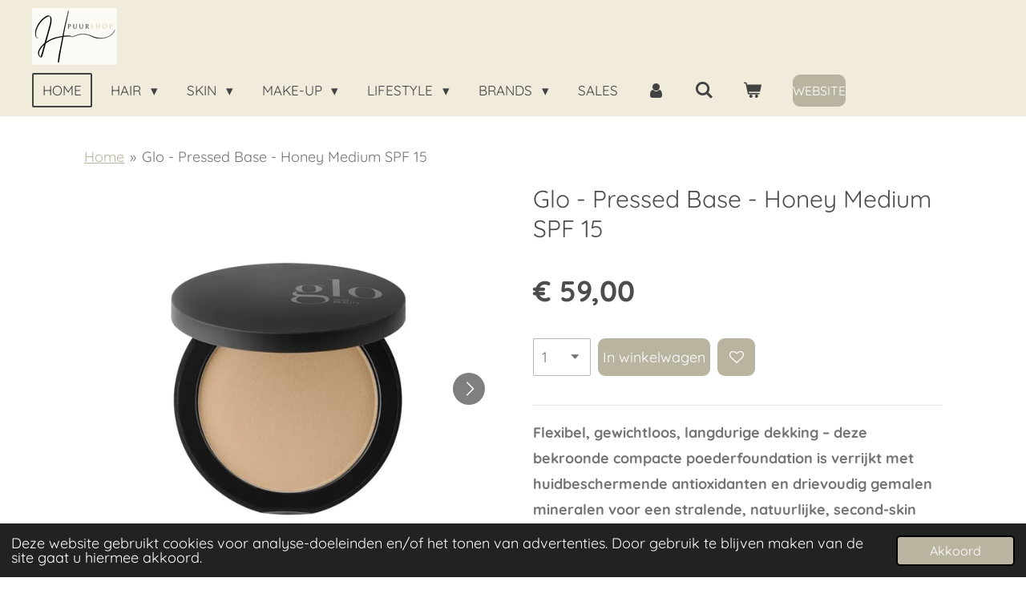

--- FILE ---
content_type: text/html; charset=UTF-8
request_url: https://www.huispuur-shop.be/product/9916220/glo-pressed-base-honey-medium-spf-15
body_size: 32597
content:
<!DOCTYPE html>
<html lang="nl">
    <head>
        <meta http-equiv="Content-Type" content="text/html; charset=utf-8">
        <meta name="viewport" content="width=device-width, initial-scale=1.0, maximum-scale=5.0">
        <meta http-equiv="X-UA-Compatible" content="IE=edge">
        <link rel="canonical" href="https://www.huispuur-shop.be/product/9916220/glo-pressed-base-honey-medium-spf-15">
        <link rel="sitemap" type="application/xml" href="https://www.huispuur-shop.be/sitemap.xml">
        <meta property="og:title" content="Glo - Pressed Base - Honey Medium SPF 15 | Huis Puur">
        <meta property="og:url" content="https://www.huispuur-shop.be/product/9916220/glo-pressed-base-honey-medium-spf-15">
        <base href="https://www.huispuur-shop.be/">
        <meta name="description" property="og:description" content="Flexibel, gewichtloos, langdurige dekking &amp;ndash; deze bekroonde compacte poederfoundation is verrijkt met huidbeschermende antioxidanten en drievoudig gemalen mineralen voor een stralende, natuurlijke, second-skin finish. Een van onze bestsellers, en met goede reden: deze bekroonde compacte poederfoundation biedt langdurige dekking met een natuurlijke, gewichtloze finish. Verrijkt met antioxidanten, waaronder groene thee en vitamines C en E, biedt deze ontstekingsremmende, talkvrije formulering bescherming tegen milieuschade door vrije radicalen die huidveroudering veroorzaakt. Drievoudig gemalen mineralen bieden flexibele, opbouwbare dekking voor een stralende, second-skin finish, zonder droogheid, cakey effecten of flashback.
Geschikt voor alle huidtypes. Ideaal voor een gevoelige huid of huid na behandelingen.
Belangrijkste Voordelen:

Langdurige Draagtijd: Biedt een gewichtloze, semi-matte finish en perfectioneert en vervaagt, waardoor een second-skin canvas ontstaat dat de hele dag op zijn plaats blijft.
Kalmerend: Zorgvuldig geformuleerd om veilig te zijn voor gevoelige huidtypes, van roodheid of gevoelige huid tot huid na behandelingen of zonverbrande huid; dit zachte poeder kalmeert en voedt.
Flexibele Dekking: Een eenvoudig aanpasbare basis, op te bouwen van een transparante tot volledige dekking, of te gebruiken om vloeibare of cr&amp;egrave;me foundation te fixeren.

Belangrijkste Ingredi&amp;euml;nten:

Vitaminenset: Verrijkt met vitamines A, C en E voor een boost aan huidbeschermende, anti-verouderende eigenschappen.
Groene Thee-extract: Een kalmerende antioxidant om gevoeligheid, roodheid of ontstekingen te verzachten.
Drievoudig Gemalen Mineralen: Glo is talkvrij en gebruikt een mix van ethisch verkregen mica voor een zachte focusfinish, plus andere natuurlijke mineralen voor extra bescherming en langdurige dekking, met een gewichtloze finish.

Volledige ingredi&amp;euml;ntenlijst:
Mica, Octyldodecyl Stearoyl Stearate, Zinc Stearate, Boron Nitride, Caprylyl Glycol, Phenoxyethanol, Tocopherol, Isopentyldiol, Nylon-12, Stearic Acid, Glycerin, Aqua/Water/Eau, Camellia Sinensis (Groene Thee) Bladextract, Ascorbyl Palmitate. Kan Bevatten (&amp;plusmn;): CI 77891 (Titanium Dioxide), CI 77491, CI 77492, CI 77499 (IJzeroxiden), CI 77163 (Bismuth Oxychloride), CI 77947 (Zinkoxide), CI 19140 (Yellow 5 Lake), CI 77288 (Chromium Oxide Groenen), CI 77007 (Ultramarines).
Gebruik: Breng aan met de borstel of beauty-spons naar keuze om een opbouwbare, transparante tot volledige dekking te bereiken.
Aanbevolen Tools:

104 Dual Fiber Face Brush voor een transparante dekking.
105 Flat Top Kabuki Brush voor een vollere dekking.
">
                <script nonce="2ca7e8a2673c22c722f642ca77a7162a">
            
            window.JOUWWEB = window.JOUWWEB || {};
            window.JOUWWEB.application = window.JOUWWEB.application || {};
            window.JOUWWEB.application = {"backends":[{"domain":"jouwweb.nl","freeDomain":"jouwweb.site"},{"domain":"webador.com","freeDomain":"webadorsite.com"},{"domain":"webador.de","freeDomain":"webadorsite.com"},{"domain":"webador.fr","freeDomain":"webadorsite.com"},{"domain":"webador.es","freeDomain":"webadorsite.com"},{"domain":"webador.it","freeDomain":"webadorsite.com"},{"domain":"jouwweb.be","freeDomain":"jouwweb.site"},{"domain":"webador.ie","freeDomain":"webadorsite.com"},{"domain":"webador.co.uk","freeDomain":"webadorsite.com"},{"domain":"webador.at","freeDomain":"webadorsite.com"},{"domain":"webador.be","freeDomain":"webadorsite.com"},{"domain":"webador.ch","freeDomain":"webadorsite.com"},{"domain":"webador.ch","freeDomain":"webadorsite.com"},{"domain":"webador.mx","freeDomain":"webadorsite.com"},{"domain":"webador.com","freeDomain":"webadorsite.com"},{"domain":"webador.dk","freeDomain":"webadorsite.com"},{"domain":"webador.se","freeDomain":"webadorsite.com"},{"domain":"webador.no","freeDomain":"webadorsite.com"},{"domain":"webador.fi","freeDomain":"webadorsite.com"},{"domain":"webador.ca","freeDomain":"webadorsite.com"},{"domain":"webador.ca","freeDomain":"webadorsite.com"},{"domain":"webador.pl","freeDomain":"webadorsite.com"},{"domain":"webador.com.au","freeDomain":"webadorsite.com"},{"domain":"webador.nz","freeDomain":"webadorsite.com"}],"editorLocale":"nl-BE","editorTimezone":"Europe\/Brussels","editorLanguage":"nl","analytics4TrackingId":"G-E6PZPGE4QM","analyticsDimensions":[],"backendDomain":"www.jouwweb.nl","backendShortDomain":"jouwweb.nl","backendKey":"jouwweb-nl","freeWebsiteDomain":"jouwweb.site","noSsl":false,"build":{"reference":"ec8556d"},"linkHostnames":["www.jouwweb.nl","www.webador.com","www.webador.de","www.webador.fr","www.webador.es","www.webador.it","www.jouwweb.be","www.webador.ie","www.webador.co.uk","www.webador.at","www.webador.be","www.webador.ch","fr.webador.ch","www.webador.mx","es.webador.com","www.webador.dk","www.webador.se","www.webador.no","www.webador.fi","www.webador.ca","fr.webador.ca","www.webador.pl","www.webador.com.au","www.webador.nz"],"assetsUrl":"https:\/\/assets.jwwb.nl","loginUrl":"https:\/\/www.jouwweb.nl\/inloggen","publishUrl":"https:\/\/www.jouwweb.nl\/v2\/website\/1564771\/publish-proxy","adminUserOrIp":false,"pricing":{"plans":{"lite":{"amount":"700","currency":"EUR"},"pro":{"amount":"1200","currency":"EUR"},"business":{"amount":"2400","currency":"EUR"}},"yearlyDiscount":{"price":{"amount":"4800","currency":"EUR"},"ratio":0.17,"percent":"17%","discountPrice":{"amount":"4800","currency":"EUR"},"termPricePerMonth":{"amount":"2400","currency":"EUR"},"termPricePerYear":{"amount":"24000","currency":"EUR"}}},"hcUrl":{"add-product-variants":"https:\/\/help.jouwweb.nl\/hc\/nl\/articles\/28594307773201","basic-vs-advanced-shipping":"https:\/\/help.jouwweb.nl\/hc\/nl\/articles\/28594268794257","html-in-head":"https:\/\/help.jouwweb.nl\/hc\/nl\/articles\/28594336422545","link-domain-name":"https:\/\/help.jouwweb.nl\/hc\/nl\/articles\/28594325307409","optimize-for-mobile":"https:\/\/help.jouwweb.nl\/hc\/nl\/articles\/28594312927121","seo":"https:\/\/help.jouwweb.nl\/hc\/nl\/sections\/28507243966737","transfer-domain-name":"https:\/\/help.jouwweb.nl\/hc\/nl\/articles\/28594325232657","website-not-secure":"https:\/\/help.jouwweb.nl\/hc\/nl\/articles\/28594252935825"}};
            window.JOUWWEB.brand = {"type":"jouwweb","name":"JouwWeb","domain":"JouwWeb.nl","supportEmail":"support@jouwweb.nl"};
                    
                window.JOUWWEB = window.JOUWWEB || {};
                window.JOUWWEB.websiteRendering = {"locale":"nl-NL","timezone":"Europe\/Brussels","routes":{"api\/upload\/product-field":"\/_api\/upload\/product-field","checkout\/cart":"\/winkelwagen","payment":"\/bestelling-afronden\/:publicOrderId","payment\/forward":"\/bestelling-afronden\/:publicOrderId\/forward","public-order":"\/bestelling\/:publicOrderId","checkout\/authorize":"\/winkelwagen\/authorize\/:gateway","wishlist":"\/verlanglijst"}};
                                                    window.JOUWWEB.website = {"id":1564771,"locale":"nl-NL","enabled":true,"title":"Huis Puur","hasTitle":true,"roleOfLoggedInUser":null,"ownerLocale":"nl-BE","plan":"business","freeWebsiteDomain":"jouwweb.site","backendKey":"jouwweb-be","currency":"EUR","defaultLocale":"nl-NL","url":"https:\/\/www.huispuur-shop.be\/","homepageSegmentId":5867958,"category":"webshop","isOffline":false,"isPublished":true,"locales":["nl-NL"],"allowed":{"ads":false,"credits":true,"externalLinks":true,"slideshow":true,"customDefaultSlideshow":true,"hostedAlbums":true,"moderators":true,"mailboxQuota":10,"statisticsVisitors":true,"statisticsDetailed":true,"statisticsMonths":-1,"favicon":true,"password":true,"freeDomains":0,"freeMailAccounts":1,"canUseLanguages":false,"fileUpload":true,"legacyFontSize":false,"webshop":true,"products":-1,"imageText":false,"search":true,"audioUpload":true,"videoUpload":5000,"allowDangerousForms":false,"allowHtmlCode":true,"mobileBar":true,"sidebar":true,"poll":false,"allowCustomForms":true,"allowBusinessListing":true,"allowCustomAnalytics":true,"allowAccountingLink":true,"digitalProducts":true,"sitemapElement":true},"mobileBar":{"enabled":true,"theme":"dark","email":{"active":false},"location":{"active":false},"phone":{"active":false},"whatsapp":{"active":true,"value":"+32468143929"},"social":{"active":true,"network":"instagram","value":"huis_puur"}},"webshop":{"enabled":true,"currency":"EUR","taxEnabled":true,"taxInclusive":true,"vatDisclaimerVisible":false,"orderNotice":"<p>Indien je speciale wensen hebt kun je deze doorgeven via het Opmerkingen-veld in de laatste stap.<\/p>","orderConfirmation":null,"freeShipping":true,"freeShippingAmount":"100.00","shippingDisclaimerVisible":false,"pickupAllowed":true,"couponAllowed":true,"detailsPageAvailable":true,"socialMediaVisible":true,"termsPage":5943047,"termsPageUrl":"\/algemene-voorwaarden","extraTerms":"<p>Ik ga akkoord met de algemene voorwaarden<\/p>","pricingVisible":true,"orderButtonVisible":true,"shippingAdvanced":true,"shippingAdvancedBackEnd":true,"soldOutVisible":true,"backInStockNotificationEnabled":false,"canAddProducts":true,"nextOrderNumber":2026010,"allowedServicePoints":["bpost"],"sendcloudConfigured":false,"sendcloudFallbackPublicKey":"a3d50033a59b4a598f1d7ce7e72aafdf","taxExemptionAllowed":false,"invoiceComment":null,"emptyCartVisible":true,"minimumOrderPrice":null,"productNumbersEnabled":false,"wishlistEnabled":true,"hideTaxOnCart":false},"isTreatedAsWebshop":true};                            window.JOUWWEB.cart = {"products":[],"coupon":null,"shippingCountryCode":null,"shippingChoice":null,"breakdown":[]};                            window.JOUWWEB.scripts = ["website-rendering\/webshop"];                        window.parent.JOUWWEB.colorPalette = window.JOUWWEB.colorPalette;
        </script>
                <title>Glo - Pressed Base - Honey Medium SPF 15 | Huis Puur</title>
                                            <link href="https://primary.jwwb.nl/public/g/w/v/temp-iqpfefazylqytbpgpfcq/touch-icon-iphone.png?bust=1768556642" rel="apple-touch-icon" sizes="60x60">                                                <link href="https://primary.jwwb.nl/public/g/w/v/temp-iqpfefazylqytbpgpfcq/touch-icon-ipad.png?bust=1768556642" rel="apple-touch-icon" sizes="76x76">                                                <link href="https://primary.jwwb.nl/public/g/w/v/temp-iqpfefazylqytbpgpfcq/touch-icon-iphone-retina.png?bust=1768556642" rel="apple-touch-icon" sizes="120x120">                                                <link href="https://primary.jwwb.nl/public/g/w/v/temp-iqpfefazylqytbpgpfcq/touch-icon-ipad-retina.png?bust=1768556642" rel="apple-touch-icon" sizes="152x152">                                                <link href="https://primary.jwwb.nl/public/g/w/v/temp-iqpfefazylqytbpgpfcq/favicon.png?bust=1768556642" rel="shortcut icon">                                                <link href="https://primary.jwwb.nl/public/g/w/v/temp-iqpfefazylqytbpgpfcq/favicon.png?bust=1768556642" rel="icon">                                        <meta property="og:image" content="https&#x3A;&#x2F;&#x2F;primary.jwwb.nl&#x2F;public&#x2F;g&#x2F;w&#x2F;v&#x2F;temp-iqpfefazylqytbpgpfcq&#x2F;fend2s&#x2F;honeymedium1.webp">
                    <meta property="og:image" content="https&#x3A;&#x2F;&#x2F;primary.jwwb.nl&#x2F;public&#x2F;g&#x2F;w&#x2F;v&#x2F;temp-iqpfefazylqytbpgpfcq&#x2F;3fr45y&#x2F;honeymedium.webp&#x3F;enable-io&#x3D;true&amp;enable&#x3D;upscale&amp;fit&#x3D;bounds&amp;width&#x3D;1200">
                    <meta property="og:image" content="https&#x3A;&#x2F;&#x2F;primary.jwwb.nl&#x2F;public&#x2F;g&#x2F;w&#x2F;v&#x2F;temp-iqpfefazylqytbpgpfcq&#x2F;e0da6579-9c49-4248-ac3c-cebab2d8b57d-high-5lkb0x.png">
                                    <meta name="twitter:card" content="summary_large_image">
                        <meta property="twitter:image" content="https&#x3A;&#x2F;&#x2F;primary.jwwb.nl&#x2F;public&#x2F;g&#x2F;w&#x2F;v&#x2F;temp-iqpfefazylqytbpgpfcq&#x2F;fend2s&#x2F;honeymedium1.webp">
                                                    <script src="https://plausible.io/js/script.manual.js" nonce="2ca7e8a2673c22c722f642ca77a7162a" data-turbo-track="reload" defer data-domain="shard21.jouwweb.nl"></script>
<link rel="stylesheet" type="text/css" href="https://gfonts.jwwb.nl/css?display=fallback&amp;family=Quicksand%3A400%2C700%2C400italic%2C700italic" nonce="2ca7e8a2673c22c722f642ca77a7162a" data-turbo-track="dynamic">
<script src="https://assets.jwwb.nl/assets/build/website-rendering/nl-NL.js?bust=af8dcdef13a1895089e9" nonce="2ca7e8a2673c22c722f642ca77a7162a" data-turbo-track="reload" defer></script>
<script src="https://assets.jwwb.nl/assets/website-rendering/runtime.e9aaeab0c631cbd69aaa.js?bust=0df1501923f96b249330" nonce="2ca7e8a2673c22c722f642ca77a7162a" data-turbo-track="reload" defer></script>
<script src="https://assets.jwwb.nl/assets/website-rendering/103.3d75ec3708e54af67f50.js?bust=cb0aa3c978e146edbd0d" nonce="2ca7e8a2673c22c722f642ca77a7162a" data-turbo-track="reload" defer></script>
<script src="https://assets.jwwb.nl/assets/website-rendering/main.f656389ec507dc20f0cb.js?bust=d20d7cd648ba41ec2448" nonce="2ca7e8a2673c22c722f642ca77a7162a" data-turbo-track="reload" defer></script>
<link rel="preload" href="https://assets.jwwb.nl/assets/website-rendering/styles.e258e1c0caffe3e22b8c.css?bust=00dff845dced716b5f3e" as="style">
<link rel="preload" href="https://assets.jwwb.nl/assets/website-rendering/fonts/icons-website-rendering/font/website-rendering.woff2?bust=bd2797014f9452dadc8e" as="font" crossorigin>
<link rel="preconnect" href="https://gfonts.jwwb.nl">
<link rel="stylesheet" type="text/css" href="https://assets.jwwb.nl/assets/website-rendering/styles.e258e1c0caffe3e22b8c.css?bust=00dff845dced716b5f3e" nonce="2ca7e8a2673c22c722f642ca77a7162a" data-turbo-track="dynamic">
<link rel="preconnect" href="https://assets.jwwb.nl">
<link rel="stylesheet" type="text/css" href="https://primary.jwwb.nl/public/g/w/v/temp-iqpfefazylqytbpgpfcq/style.css?bust=1768565280" nonce="2ca7e8a2673c22c722f642ca77a7162a" data-turbo-track="dynamic">    </head>
    <body
        id="top"
        class="jw-is-no-slideshow jw-header-is-image jw-is-segment-product jw-is-frontend jw-is-no-sidebar jw-is-no-messagebar jw-is-no-touch-device jw-is-no-mobile"
                                    data-jouwweb-page="9916220"
                                                data-jouwweb-segment-id="9916220"
                                                data-jouwweb-segment-type="product"
                                                data-template-threshold="960"
                                                data-template-name="concert-banner&#x7C;plant"
                            itemscope
        itemtype="https://schema.org/Product"
    >
                                    <meta itemprop="url" content="https://www.huispuur-shop.be/product/9916220/glo-pressed-base-honey-medium-spf-15">
        <a href="#main-content" class="jw-skip-link">
            Ga direct naar de hoofdinhoud        </a>
        <div class="jw-background"></div>
        <div class="jw-body">
            <div class="jw-mobile-menu jw-mobile-is-logo js-mobile-menu">
            <button
            type="button"
            class="jw-mobile-menu__button jw-mobile-toggle"
            aria-label="Open / sluit menu"
        >
            <span class="jw-icon-burger"></span>
        </button>
        <div class="jw-mobile-header jw-mobile-header--image">
        <a            class="jw-mobile-header-content"
                            href="/"
                        >
                            <img class="jw-mobile-logo jw-mobile-logo--landscape" src="https://primary.jwwb.nl/public/g/w/v/temp-iqpfefazylqytbpgpfcq/image-high-3f71fl.png?enable-io=true&amp;enable=upscale&amp;height=70" srcset="https://primary.jwwb.nl/public/g/w/v/temp-iqpfefazylqytbpgpfcq/image-high-3f71fl.png?enable-io=true&amp;enable=upscale&amp;height=70 1x, https://primary.jwwb.nl/public/g/w/v/temp-iqpfefazylqytbpgpfcq/image-high-3f71fl.png?enable-io=true&amp;enable=upscale&amp;height=140&amp;quality=70 2x" alt="Huis Puur" title="Huis Puur">                                </a>
    </div>

        <a
        href="/winkelwagen"
        class="jw-mobile-menu__button jw-mobile-header-cart"
        aria-label="Bekijk winkelwagen"
    >
        <span class="jw-icon-badge-wrapper">
            <span class="website-rendering-icon-basket" aria-hidden="true"></span>
            <span class="jw-icon-badge hidden" aria-hidden="true"></span>
        </span>
    </a>
    
    </div>
    <div class="jw-mobile-menu-search jw-mobile-menu-search--hidden">
        <form
            action="/zoeken"
            method="get"
            class="jw-mobile-menu-search__box"
        >
            <input
                type="text"
                name="q"
                value=""
                placeholder="Zoeken..."
                class="jw-mobile-menu-search__input"
                aria-label="Zoeken"
            >
            <button type="submit" class="jw-btn jw-btn--style-flat jw-mobile-menu-search__button" aria-label="Zoeken">
                <span class="website-rendering-icon-search" aria-hidden="true"></span>
            </button>
            <button type="button" class="jw-btn jw-btn--style-flat jw-mobile-menu-search__button js-cancel-search" aria-label="Zoekopdracht annuleren">
                <span class="website-rendering-icon-cancel" aria-hidden="true"></span>
            </button>
        </form>
    </div>
            <header class="header-wrap js-topbar-content-container js-fixed-header-container">
        <div class="header-wrap__inner">
        <div class="header">
            <div class="jw-header-logo">
            <div
    id="jw-header-image-container"
    class="jw-header jw-header-image jw-header-image-toggle"
    style="flex-basis: 106px; max-width: 106px; flex-shrink: 1;"
>
            <a href="/">
        <img id="jw-header-image" data-image-id="205394972" srcset="https://primary.jwwb.nl/public/g/w/v/temp-iqpfefazylqytbpgpfcq/image-high-3f71fl.png?enable-io=true&amp;width=106 106w, https://primary.jwwb.nl/public/g/w/v/temp-iqpfefazylqytbpgpfcq/image-high-3f71fl.png?enable-io=true&amp;width=212 212w" class="jw-header-image" title="Huis Puur" style="" sizes="106px" width="106" height="71" intrinsicsize="106.00 x 71.00" alt="Huis Puur">                </a>
    </div>
        <div
    class="jw-header jw-header-title-container jw-header-text jw-header-text-toggle"
    data-stylable="true"
>
    <a        id="jw-header-title"
        class="jw-header-title"
                    href="/"
            >
            </a>
</div>
</div>
        </div>
        <nav class="menu jw-menu-copy">
            <ul
    id="jw-menu"
    class="jw-menu jw-menu-horizontal"
            >
            <li
    class="jw-menu-item jw-menu-is-active"
>
        <a        class="jw-menu-link js-active-menu-item"
        href="/"                                            data-page-link-id="5867958"
                            >
                <span class="">
            Home        </span>
            </a>
                </li>
            <li
    class="jw-menu-item jw-menu-has-submenu"
>
        <a        class="jw-menu-link"
        href="/hair"                                            data-page-link-id="5898501"
                            >
                <span class="">
            Hair        </span>
                    <span class="jw-arrow jw-arrow-toplevel"></span>
            </a>
                    <ul
            class="jw-submenu"
                    >
                            <li
    class="jw-menu-item jw-menu-has-submenu"
>
        <a        class="jw-menu-link"
        href="/hair/haartypes"                                            data-page-link-id="5913866"
                            >
                <span class="">
            Haartypes        </span>
                    <span class="jw-arrow"></span>
            </a>
                    <ul
            class="jw-submenu"
                    >
                            <li
    class="jw-menu-item"
>
        <a        class="jw-menu-link"
        href="/hair/haartypes/pluizig-haar"                                            data-page-link-id="5913879"
                            >
                <span class="">
            Pluizig haar        </span>
            </a>
                </li>
                            <li
    class="jw-menu-item"
>
        <a        class="jw-menu-link"
        href="/hair/haartypes/gekleurd-blond-haar"                                            data-page-link-id="5913868"
                            >
                <span class="">
            Gekleurd &amp; blond haar        </span>
            </a>
                </li>
                            <li
    class="jw-menu-item"
>
        <a        class="jw-menu-link"
        href="/hair/haartypes/fijn-haar"                                            data-page-link-id="5913867"
                            >
                <span class="">
            Fijn haar        </span>
            </a>
                </li>
                            <li
    class="jw-menu-item"
>
        <a        class="jw-menu-link"
        href="/hair/haartypes/krullend-haar"                                            data-page-link-id="5913872"
                            >
                <span class="">
            Krullend haar        </span>
            </a>
                </li>
                            <li
    class="jw-menu-item"
>
        <a        class="jw-menu-link"
        href="/hair/haartypes/droog-haar"                                            data-page-link-id="5913870"
                            >
                <span class="">
            Droog haar        </span>
            </a>
                </li>
                            <li
    class="jw-menu-item"
>
        <a        class="jw-menu-link"
        href="/hair/haartypes/beschadigd-haar"                                            data-page-link-id="5913874"
                            >
                <span class="">
            Beschadigd haar        </span>
            </a>
                </li>
                    </ul>
        </li>
                            <li
    class="jw-menu-item jw-menu-has-submenu"
>
        <a        class="jw-menu-link"
        href="/hair/gezonde-hoofdhuid"                                            data-page-link-id="5913849"
                            >
                <span class="">
            Gezonde hoofdhuid        </span>
                    <span class="jw-arrow"></span>
            </a>
                    <ul
            class="jw-submenu"
                    >
                            <li
    class="jw-menu-item"
>
        <a        class="jw-menu-link"
        href="/hair/gezonde-hoofdhuid/haaruitval"                                            data-page-link-id="5913856"
                            >
                <span class="">
            Haaruitval        </span>
            </a>
                </li>
                            <li
    class="jw-menu-item"
>
        <a        class="jw-menu-link"
        href="/hair/gezonde-hoofdhuid/vette-hoofdhuid"                                            data-page-link-id="5913858"
                            >
                <span class="">
            Vette hoofdhuid        </span>
            </a>
                </li>
                            <li
    class="jw-menu-item"
>
        <a        class="jw-menu-link"
        href="/hair/gezonde-hoofdhuid/gevoelige-hoofdhuid"                                            data-page-link-id="5913862"
                            >
                <span class="">
            Gevoelige hoofdhuid        </span>
            </a>
                </li>
                            <li
    class="jw-menu-item"
>
        <a        class="jw-menu-link"
        href="/hair/gezonde-hoofdhuid/anti-roos"                                            data-page-link-id="5913859"
                            >
                <span class="">
            Anti-roos        </span>
            </a>
                </li>
                    </ul>
        </li>
                            <li
    class="jw-menu-item jw-menu-has-submenu"
>
        <a        class="jw-menu-link"
        href="/hair/reiniging"                                            data-page-link-id="5913836"
                            >
                <span class="">
            Reiniging        </span>
                    <span class="jw-arrow"></span>
            </a>
                    <ul
            class="jw-submenu"
                    >
                            <li
    class="jw-menu-item"
>
        <a        class="jw-menu-link"
        href="/hair/reiniging/shampoo"                                            data-page-link-id="5898505"
                            >
                <span class="">
            Shampoo        </span>
            </a>
                </li>
                            <li
    class="jw-menu-item"
>
        <a        class="jw-menu-link"
        href="/hair/reiniging/droogshampoo"                                            data-page-link-id="5898680"
                            >
                <span class="">
            Droogshampoo        </span>
            </a>
                </li>
                    </ul>
        </li>
                            <li
    class="jw-menu-item jw-menu-has-submenu"
>
        <a        class="jw-menu-link"
        href="/hair/verzorging"                                            data-page-link-id="5898508"
                            >
                <span class="">
            Verzorging        </span>
                    <span class="jw-arrow"></span>
            </a>
                    <ul
            class="jw-submenu"
                    >
                            <li
    class="jw-menu-item"
>
        <a        class="jw-menu-link"
        href="/hair/verzorging/leave-in-verzorging"                                            data-page-link-id="5898573"
                            >
                <span class="">
            Leave-in verzorging        </span>
            </a>
                </li>
                            <li
    class="jw-menu-item"
>
        <a        class="jw-menu-link"
        href="/hair/verzorging/maskers-conditioners"                                            data-page-link-id="5913838"
                            >
                <span class="">
            Maskers &amp; conditioners        </span>
            </a>
                </li>
                            <li
    class="jw-menu-item"
>
        <a        class="jw-menu-link"
        href="/hair/verzorging/serums"                                            data-page-link-id="5913786"
                            >
                <span class="">
            Serums        </span>
            </a>
                </li>
                    </ul>
        </li>
                            <li
    class="jw-menu-item jw-menu-has-submenu"
>
        <a        class="jw-menu-link"
        href="/hair/styling"                                            data-page-link-id="5898509"
                            >
                <span class="">
            Styling        </span>
                    <span class="jw-arrow"></span>
            </a>
                    <ul
            class="jw-submenu"
                    >
                            <li
    class="jw-menu-item"
>
        <a        class="jw-menu-link"
        href="/hair/styling/versteviging-textuur-volume"                                            data-page-link-id="5913790"
                            >
                <span class="">
            Versteviging, textuur &amp; volume        </span>
            </a>
                </li>
                            <li
    class="jw-menu-item"
>
        <a        class="jw-menu-link"
        href="/hair/styling/gladmakend-beschermend"                                            data-page-link-id="5913934"
                            >
                <span class="">
            Gladmakend &amp; beschermend        </span>
            </a>
                </li>
                            <li
    class="jw-menu-item"
>
        <a        class="jw-menu-link"
        href="/hair/styling/textuur-afwerking"                                            data-page-link-id="5913843"
                            >
                <span class="">
            Textuur &amp; afwerking        </span>
            </a>
                </li>
                    </ul>
        </li>
                            <li
    class="jw-menu-item"
>
        <a        class="jw-menu-link"
        href="/hair/suncare"                                            data-page-link-id="5898565"
                            >
                <span class="">
            Suncare        </span>
            </a>
                </li>
                            <li
    class="jw-menu-item jw-menu-has-submenu"
>
        <a        class="jw-menu-link"
        href="/hair/men"                                            data-page-link-id="5928007"
                            >
                <span class="">
            Men        </span>
                    <span class="jw-arrow"></span>
            </a>
                    <ul
            class="jw-submenu"
                    >
                            <li
    class="jw-menu-item"
>
        <a        class="jw-menu-link"
        href="/hair/men/hair-body"                                            data-page-link-id="5928183"
                            >
                <span class="">
            Hair &amp; Body        </span>
            </a>
                </li>
                            <li
    class="jw-menu-item"
>
        <a        class="jw-menu-link"
        href="/hair/men/face-beard"                                            data-page-link-id="5928178"
                            >
                <span class="">
            Face &amp; Beard        </span>
            </a>
                </li>
                            <li
    class="jw-menu-item"
>
        <a        class="jw-menu-link"
        href="/hair/men/styling-1"                                            data-page-link-id="5928333"
                            >
                <span class="">
            Styling        </span>
            </a>
                </li>
                    </ul>
        </li>
                    </ul>
        </li>
            <li
    class="jw-menu-item jw-menu-has-submenu"
>
        <a        class="jw-menu-link"
        href="/skin"                                            data-page-link-id="5898517"
                            >
                <span class="">
            Skin        </span>
                    <span class="jw-arrow jw-arrow-toplevel"></span>
            </a>
                    <ul
            class="jw-submenu"
                    >
                            <li
    class="jw-menu-item jw-menu-has-submenu"
>
        <a        class="jw-menu-link"
        href="/skin/huidtypes"                                            data-page-link-id="11881308"
                            >
                <span class="">
            Huidtypes        </span>
                    <span class="jw-arrow"></span>
            </a>
                    <ul
            class="jw-submenu"
                    >
                            <li
    class="jw-menu-item"
>
        <a        class="jw-menu-link"
        href="/skin/huidtypes/normale-huid-1"                                            data-page-link-id="11881478"
                            >
                <span class="">
            Normale huid        </span>
            </a>
                </li>
                            <li
    class="jw-menu-item"
>
        <a        class="jw-menu-link"
        href="/skin/huidtypes/droge-huid"                                            data-page-link-id="11881223"
                            >
                <span class="">
            Droge huid        </span>
            </a>
                </li>
                            <li
    class="jw-menu-item"
>
        <a        class="jw-menu-link"
        href="/skin/huidtypes/vette-huid"                                            data-page-link-id="7515970"
                            >
                <span class="">
            Vette huid        </span>
            </a>
                </li>
                            <li
    class="jw-menu-item"
>
        <a        class="jw-menu-link"
        href="/skin/huidtypes/gemengde-huid"                                            data-page-link-id="11881213"
                            >
                <span class="">
            Gemengde huid        </span>
            </a>
                </li>
                            <li
    class="jw-menu-item"
>
        <a        class="jw-menu-link"
        href="/skin/huidtypes/over-gevoelige-huid"                                            data-page-link-id="11881218"
                            >
                <span class="">
            (Over)Gevoelige huid        </span>
            </a>
                </li>
                            <li
    class="jw-menu-item"
>
        <a        class="jw-menu-link"
        href="/skin/huidtypes/vochtarme-huid"                                            data-page-link-id="11881533"
                            >
                <span class="">
            Vochtarme huid        </span>
            </a>
                </li>
                            <li
    class="jw-menu-item"
>
        <a        class="jw-menu-link"
        href="/skin/huidtypes/rijpere-huid"                                            data-page-link-id="11881238"
                            >
                <span class="">
            Rijpere huid        </span>
            </a>
                </li>
                    </ul>
        </li>
                            <li
    class="jw-menu-item"
>
        <a        class="jw-menu-link"
        href="/skin/cleansers"                                            data-page-link-id="5902536"
                            >
                <span class="">
            Cleansers        </span>
            </a>
                </li>
                            <li
    class="jw-menu-item"
>
        <a        class="jw-menu-link"
        href="/skin/exfoliators"                                            data-page-link-id="5902544"
                            >
                <span class="">
            Exfoliators        </span>
            </a>
                </li>
                            <li
    class="jw-menu-item"
>
        <a        class="jw-menu-link"
        href="/skin/masks"                                            data-page-link-id="5902546"
                            >
                <span class="">
            Masks        </span>
            </a>
                </li>
                            <li
    class="jw-menu-item"
>
        <a        class="jw-menu-link"
        href="/skin/toners-mists"                                            data-page-link-id="5902540"
                            >
                <span class="">
            Toners &amp; Mists        </span>
            </a>
                </li>
                            <li
    class="jw-menu-item"
>
        <a        class="jw-menu-link"
        href="/skin/serums-boosters-1"                                            data-page-link-id="5928697"
                            >
                <span class="">
            Serums &amp; Boosters        </span>
            </a>
                </li>
                            <li
    class="jw-menu-item"
>
        <a        class="jw-menu-link"
        href="/skin/moisturizers"                                            data-page-link-id="5902550"
                            >
                <span class="">
            Moisturizers        </span>
            </a>
                </li>
                            <li
    class="jw-menu-item"
>
        <a        class="jw-menu-link"
        href="/skin/lip-eyecare"                                            data-page-link-id="5902554"
                            >
                <span class="">
            Lip &amp; Eyecare        </span>
            </a>
                </li>
                            <li
    class="jw-menu-item"
>
        <a        class="jw-menu-link"
        href="/skin/suncare-1"                                            data-page-link-id="5898595"
                            >
                <span class="">
            Suncare        </span>
            </a>
                </li>
                            <li
    class="jw-menu-item"
>
        <a        class="jw-menu-link"
        href="/skin/accessoires"                                            data-page-link-id="5928651"
                            >
                <span class="">
            Accessoires        </span>
            </a>
                </li>
                            <li
    class="jw-menu-item jw-menu-has-submenu"
>
        <a        class="jw-menu-link"
        href="/skin/body"                                            data-page-link-id="5898519"
                            >
                <span class="">
            Body        </span>
                    <span class="jw-arrow"></span>
            </a>
                    <ul
            class="jw-submenu"
                    >
                            <li
    class="jw-menu-item"
>
        <a        class="jw-menu-link"
        href="/skin/body/cleansers-1"                                            data-page-link-id="5902848"
                            >
                <span class="">
            Cleansers        </span>
            </a>
                </li>
                            <li
    class="jw-menu-item"
>
        <a        class="jw-menu-link"
        href="/skin/body/body-oils"                                            data-page-link-id="5902849"
                            >
                <span class="">
            Body oils        </span>
            </a>
                </li>
                            <li
    class="jw-menu-item"
>
        <a        class="jw-menu-link"
        href="/skin/body/body-lotions-creams"                                            data-page-link-id="5902853"
                            >
                <span class="">
            Body Lotions &amp; Creams        </span>
            </a>
                </li>
                            <li
    class="jw-menu-item"
>
        <a        class="jw-menu-link"
        href="/skin/body/hands"                                            data-page-link-id="5928010"
                            >
                <span class="">
            Hands        </span>
            </a>
                </li>
                    </ul>
        </li>
                    </ul>
        </li>
            <li
    class="jw-menu-item jw-menu-has-submenu"
>
        <a        class="jw-menu-link"
        href="/make-up"                                            data-page-link-id="5898735"
                            >
                <span class="">
            Make-up        </span>
                    <span class="jw-arrow jw-arrow-toplevel"></span>
            </a>
                    <ul
            class="jw-submenu"
                    >
                            <li
    class="jw-menu-item"
>
        <a        class="jw-menu-link"
        href="/make-up/primers"                                            data-page-link-id="5902560"
                            >
                <span class="">
            Primers        </span>
            </a>
                </li>
                            <li
    class="jw-menu-item"
>
        <a        class="jw-menu-link"
        href="/make-up/nieuw-solution-primers"                                            data-page-link-id="19301694"
                            >
                <span class="">
            Nieuw! Solution Primers        </span>
            </a>
                </li>
                            <li
    class="jw-menu-item"
>
        <a        class="jw-menu-link"
        href="/make-up/foundations"                                            data-page-link-id="5902561"
                            >
                <span class="">
            Foundations        </span>
            </a>
                </li>
                            <li
    class="jw-menu-item"
>
        <a        class="jw-menu-link"
        href="/make-up/minerals-powders"                                            data-page-link-id="5902563"
                            >
                <span class="">
            Minerals &amp; Powders        </span>
            </a>
                </li>
                            <li
    class="jw-menu-item"
>
        <a        class="jw-menu-link"
        href="/make-up/blush-bronze"                                            data-page-link-id="5902566"
                            >
                <span class="">
            Blush &amp; Bronze        </span>
            </a>
                </li>
                            <li
    class="jw-menu-item"
>
        <a        class="jw-menu-link"
        href="/make-up/highlight-contour"                                            data-page-link-id="5902567"
                            >
                <span class="">
            Highlight &amp; Contour        </span>
            </a>
                </li>
                            <li
    class="jw-menu-item"
>
        <a        class="jw-menu-link"
        href="/make-up/brows"                                            data-page-link-id="5902564"
                            >
                <span class="">
            Brows        </span>
            </a>
                </li>
                            <li
    class="jw-menu-item"
>
        <a        class="jw-menu-link"
        href="/make-up/concealers"                                            data-page-link-id="5902565"
                            >
                <span class="">
            Concealers        </span>
            </a>
                </li>
                            <li
    class="jw-menu-item jw-menu-has-submenu"
>
        <a        class="jw-menu-link"
        href="/make-up/eyes"                                            data-page-link-id="5902568"
                            >
                <span class="">
            Eyes        </span>
                    <span class="jw-arrow"></span>
            </a>
                    <ul
            class="jw-submenu"
                    >
                            <li
    class="jw-menu-item"
>
        <a        class="jw-menu-link"
        href="/make-up/eyes/prime-1"                                            data-page-link-id="5930961"
                            >
                <span class="">
            Prime        </span>
            </a>
                </li>
                            <li
    class="jw-menu-item"
>
        <a        class="jw-menu-link"
        href="/make-up/eyes/mascara-liners"                                            data-page-link-id="5930955"
                            >
                <span class="">
            Mascara &amp; Liners        </span>
            </a>
                </li>
                            <li
    class="jw-menu-item"
>
        <a        class="jw-menu-link"
        href="/make-up/eyes/eye-shadows"                                            data-page-link-id="5930957"
                            >
                <span class="">
            Eye Shadows        </span>
            </a>
                </li>
                    </ul>
        </li>
                            <li
    class="jw-menu-item jw-menu-has-submenu"
>
        <a        class="jw-menu-link"
        href="/make-up/lips"                                            data-page-link-id="5902569"
                            >
                <span class="">
            Lips        </span>
                    <span class="jw-arrow"></span>
            </a>
                    <ul
            class="jw-submenu"
                    >
                            <li
    class="jw-menu-item"
>
        <a        class="jw-menu-link"
        href="/make-up/lips/lipstick"                                            data-page-link-id="5960360"
                            >
                <span class="">
            Lipstick        </span>
            </a>
                </li>
                            <li
    class="jw-menu-item"
>
        <a        class="jw-menu-link"
        href="/make-up/lips/lipgloss"                                            data-page-link-id="5960362"
                            >
                <span class="">
            Lipgloss        </span>
            </a>
                </li>
                            <li
    class="jw-menu-item"
>
        <a        class="jw-menu-link"
        href="/make-up/lips/crayons"                                            data-page-link-id="5960366"
                            >
                <span class="">
            Crayons        </span>
            </a>
                </li>
                            <li
    class="jw-menu-item"
>
        <a        class="jw-menu-link"
        href="/make-up/lips/pencils"                                            data-page-link-id="5960539"
                            >
                <span class="">
            Pencils        </span>
            </a>
                </li>
                    </ul>
        </li>
                            <li
    class="jw-menu-item"
>
        <a        class="jw-menu-link"
        href="/make-up/make-up-borstels-accessoires"                                            data-page-link-id="5902570"
                            >
                <span class="">
            Make-up borstels &amp; Accessoires        </span>
            </a>
                </li>
                    </ul>
        </li>
            <li
    class="jw-menu-item jw-menu-has-submenu"
>
        <a        class="jw-menu-link"
        href="/lifestyle"                                            data-page-link-id="5898599"
                            >
                <span class="">
            Lifestyle        </span>
                    <span class="jw-arrow jw-arrow-toplevel"></span>
            </a>
                    <ul
            class="jw-submenu"
                    >
                            <li
    class="jw-menu-item"
>
        <a        class="jw-menu-link"
        href="/lifestyle/relaxation-ambience"                                            data-page-link-id="5930017"
                            >
                <span class="">
            Relaxation &amp; Ambience        </span>
            </a>
                </li>
                            <li
    class="jw-menu-item"
>
        <a        class="jw-menu-link"
        href="/lifestyle/home-essentials-tools"                                            data-page-link-id="5930018"
                            >
                <span class="">
            Home essentials &amp; Tools        </span>
            </a>
                </li>
                            <li
    class="jw-menu-item"
>
        <a        class="jw-menu-link"
        href="/lifestyle/always-with-you"                                            data-page-link-id="5930044"
                            >
                <span class="">
            Always with you        </span>
            </a>
                </li>
                    </ul>
        </li>
            <li
    class="jw-menu-item jw-menu-has-submenu"
>
        <a        class="jw-menu-link"
        href="/brands"                                            data-page-link-id="5927363"
                            >
                <span class="">
            Brands        </span>
                    <span class="jw-arrow jw-arrow-toplevel"></span>
            </a>
                    <ul
            class="jw-submenu"
                    >
                            <li
    class="jw-menu-item jw-menu-has-submenu"
>
        <a        class="jw-menu-link"
        href="/brands/oway"                                            data-page-link-id="5927364"
                            >
                <span class="">
            Oway        </span>
                    <span class="jw-arrow"></span>
            </a>
                    <ul
            class="jw-submenu"
                    >
                            <li
    class="jw-menu-item"
>
        <a        class="jw-menu-link"
        href="/brands/oway/oway-haircare"                                            data-page-link-id="5929505"
                            >
                <span class="">
            Oway - Haircare        </span>
            </a>
                </li>
                            <li
    class="jw-menu-item"
>
        <a        class="jw-menu-link"
        href="/brands/oway/oway-skincare"                                            data-page-link-id="5929509"
                            >
                <span class="">
            Oway - Skincare        </span>
            </a>
                </li>
                            <li
    class="jw-menu-item"
>
        <a        class="jw-menu-link"
        href="/brands/oway/oway-lifestyle"                                            data-page-link-id="5929547"
                            >
                <span class="">
            Oway - Lifestyle        </span>
            </a>
                </li>
                    </ul>
        </li>
                            <li
    class="jw-menu-item jw-menu-has-submenu"
>
        <a        class="jw-menu-link"
        href="/brands/glo-1"                                            data-page-link-id="7516187"
                            >
                <span class="">
            Glo        </span>
                    <span class="jw-arrow"></span>
            </a>
                    <ul
            class="jw-submenu"
                    >
                            <li
    class="jw-menu-item"
>
        <a        class="jw-menu-link"
        href="/brands/glo-1/glo-make-up"                                            data-page-link-id="5927366"
                            >
                <span class="">
            Glo - Make-up        </span>
            </a>
                </li>
                            <li
    class="jw-menu-item"
>
        <a        class="jw-menu-link"
        href="/brands/glo-1/glo-skincare"                                            data-page-link-id="7516235"
                            >
                <span class="">
            Glo - Skincare        </span>
            </a>
                </li>
                    </ul>
        </li>
                            <li
    class="jw-menu-item"
>
        <a        class="jw-menu-link"
        href="/brands/olaplex"                                            data-page-link-id="7491523"
                            >
                <span class="">
            Olaplex        </span>
            </a>
                </li>
                            <li
    class="jw-menu-item"
>
        <a        class="jw-menu-link"
        href="/brands/konjacspons"                                            data-page-link-id="7491521"
                            >
                <span class="">
            Konjacspons        </span>
            </a>
                </li>
                    </ul>
        </li>
            <li
    class="jw-menu-item"
>
        <a        class="jw-menu-link"
        href="/sales"                                            data-page-link-id="13005028"
                            >
                <span class="">
            Sales        </span>
            </a>
                </li>
            <li
    class="jw-menu-item"
>
        <a        class="jw-menu-link jw-menu-link--icon"
        href="/account"                                                            title="Account"
            >
                                <span class="website-rendering-icon-user"></span>
                            <span class="hidden-desktop-horizontal-menu">
            Account        </span>
            </a>
                </li>
            <li
    class="jw-menu-item jw-menu-search-item"
>
        <button        class="jw-menu-link jw-menu-link--icon jw-text-button"
                                                                    title="Zoeken"
            >
                                <span class="website-rendering-icon-search"></span>
                            <span class="hidden-desktop-horizontal-menu">
            Zoeken        </span>
            </button>
                
            <div class="jw-popover-container jw-popover-container--inline is-hidden">
                <div class="jw-popover-backdrop"></div>
                <div class="jw-popover">
                    <div class="jw-popover__arrow"></div>
                    <div class="jw-popover__content jw-section-white">
                        <form  class="jw-search" action="/zoeken" method="get">
                            
                            <input class="jw-search__input" type="text" name="q" value="" placeholder="Zoeken..." aria-label="Zoeken" >
                            <button class="jw-search__submit" type="submit" aria-label="Zoeken">
                                <span class="website-rendering-icon-search" aria-hidden="true"></span>
                            </button>
                        </form>
                    </div>
                </div>
            </div>
                        </li>
            <li
    class="jw-menu-item jw-menu-wishlist-item js-menu-wishlist-item jw-menu-wishlist-item--hidden"
>
        <a        class="jw-menu-link jw-menu-link--icon"
        href="/verlanglijst"                                                            title="Verlanglijst"
            >
                                    <span class="jw-icon-badge-wrapper">
                        <span class="website-rendering-icon-heart"></span>
                                            <span class="jw-icon-badge hidden">
                    0                </span>
                            <span class="hidden-desktop-horizontal-menu">
            Verlanglijst        </span>
            </a>
                </li>
            <li
    class="jw-menu-item js-menu-cart-item "
>
        <a        class="jw-menu-link jw-menu-link--icon"
        href="/winkelwagen"                                                            title="Winkelwagen"
            >
                                    <span class="jw-icon-badge-wrapper">
                        <span class="website-rendering-icon-basket"></span>
                                            <span class="jw-icon-badge hidden">
                    0                </span>
                            <span class="hidden-desktop-horizontal-menu">
            Winkelwagen        </span>
            </a>
                </li>
    
    <div
    class="jw-menu-item jw-menu-cta"
    >
    <a
       title="Website"
       class="jw-btn jw-btn--size-small jw-btn--style-flat"
                  href="https&#x3A;&#x2F;&#x2F;temp-aymlmrupcfdttasvwgla.jouwweb.be&#x2F;&#x3F;_gl&#x3D;1&#x2A;i2ps04&#x2A;_ga&#x2A;MTU0ODk2NTE4LjE3MDkxMjM2OTk.&#x2A;_ga_E6PZPGE4QM&#x2A;MTcxNTY3NzcxNS4yLjEuMTcxNTY4OTg0Mi42MC4wLjA."
                  >
        <span class="jw-btn-caption">
            Website        </span>
    </a>
</div>
</ul>

    <script nonce="2ca7e8a2673c22c722f642ca77a7162a" id="jw-mobile-menu-template" type="text/template">
        <ul id="jw-menu" class="jw-menu jw-menu-horizontal jw-menu-spacing--mobile-bar">
                            <li
    class="jw-menu-item jw-menu-search-item"
>
                
                 <li class="jw-menu-item jw-mobile-menu-search-item">
                    <form class="jw-search" action="/zoeken" method="get">
                        <input class="jw-search__input" type="text" name="q" value="" placeholder="Zoeken..." aria-label="Zoeken">
                        <button class="jw-search__submit" type="submit" aria-label="Zoeken">
                            <span class="website-rendering-icon-search" aria-hidden="true"></span>
                        </button>
                    </form>
                </li>
                        </li>
                            <li
    class="jw-menu-item jw-menu-is-active"
>
        <a        class="jw-menu-link js-active-menu-item"
        href="/"                                            data-page-link-id="5867958"
                            >
                <span class="">
            Home        </span>
            </a>
                </li>
                            <li
    class="jw-menu-item jw-menu-has-submenu"
>
        <a        class="jw-menu-link"
        href="/hair"                                            data-page-link-id="5898501"
                            >
                <span class="">
            Hair        </span>
                    <span class="jw-arrow jw-arrow-toplevel"></span>
            </a>
                    <ul
            class="jw-submenu"
                    >
                            <li
    class="jw-menu-item jw-menu-has-submenu"
>
        <a        class="jw-menu-link"
        href="/hair/haartypes"                                            data-page-link-id="5913866"
                            >
                <span class="">
            Haartypes        </span>
                    <span class="jw-arrow"></span>
            </a>
                    <ul
            class="jw-submenu"
                    >
                            <li
    class="jw-menu-item"
>
        <a        class="jw-menu-link"
        href="/hair/haartypes/pluizig-haar"                                            data-page-link-id="5913879"
                            >
                <span class="">
            Pluizig haar        </span>
            </a>
                </li>
                            <li
    class="jw-menu-item"
>
        <a        class="jw-menu-link"
        href="/hair/haartypes/gekleurd-blond-haar"                                            data-page-link-id="5913868"
                            >
                <span class="">
            Gekleurd &amp; blond haar        </span>
            </a>
                </li>
                            <li
    class="jw-menu-item"
>
        <a        class="jw-menu-link"
        href="/hair/haartypes/fijn-haar"                                            data-page-link-id="5913867"
                            >
                <span class="">
            Fijn haar        </span>
            </a>
                </li>
                            <li
    class="jw-menu-item"
>
        <a        class="jw-menu-link"
        href="/hair/haartypes/krullend-haar"                                            data-page-link-id="5913872"
                            >
                <span class="">
            Krullend haar        </span>
            </a>
                </li>
                            <li
    class="jw-menu-item"
>
        <a        class="jw-menu-link"
        href="/hair/haartypes/droog-haar"                                            data-page-link-id="5913870"
                            >
                <span class="">
            Droog haar        </span>
            </a>
                </li>
                            <li
    class="jw-menu-item"
>
        <a        class="jw-menu-link"
        href="/hair/haartypes/beschadigd-haar"                                            data-page-link-id="5913874"
                            >
                <span class="">
            Beschadigd haar        </span>
            </a>
                </li>
                    </ul>
        </li>
                            <li
    class="jw-menu-item jw-menu-has-submenu"
>
        <a        class="jw-menu-link"
        href="/hair/gezonde-hoofdhuid"                                            data-page-link-id="5913849"
                            >
                <span class="">
            Gezonde hoofdhuid        </span>
                    <span class="jw-arrow"></span>
            </a>
                    <ul
            class="jw-submenu"
                    >
                            <li
    class="jw-menu-item"
>
        <a        class="jw-menu-link"
        href="/hair/gezonde-hoofdhuid/haaruitval"                                            data-page-link-id="5913856"
                            >
                <span class="">
            Haaruitval        </span>
            </a>
                </li>
                            <li
    class="jw-menu-item"
>
        <a        class="jw-menu-link"
        href="/hair/gezonde-hoofdhuid/vette-hoofdhuid"                                            data-page-link-id="5913858"
                            >
                <span class="">
            Vette hoofdhuid        </span>
            </a>
                </li>
                            <li
    class="jw-menu-item"
>
        <a        class="jw-menu-link"
        href="/hair/gezonde-hoofdhuid/gevoelige-hoofdhuid"                                            data-page-link-id="5913862"
                            >
                <span class="">
            Gevoelige hoofdhuid        </span>
            </a>
                </li>
                            <li
    class="jw-menu-item"
>
        <a        class="jw-menu-link"
        href="/hair/gezonde-hoofdhuid/anti-roos"                                            data-page-link-id="5913859"
                            >
                <span class="">
            Anti-roos        </span>
            </a>
                </li>
                    </ul>
        </li>
                            <li
    class="jw-menu-item jw-menu-has-submenu"
>
        <a        class="jw-menu-link"
        href="/hair/reiniging"                                            data-page-link-id="5913836"
                            >
                <span class="">
            Reiniging        </span>
                    <span class="jw-arrow"></span>
            </a>
                    <ul
            class="jw-submenu"
                    >
                            <li
    class="jw-menu-item"
>
        <a        class="jw-menu-link"
        href="/hair/reiniging/shampoo"                                            data-page-link-id="5898505"
                            >
                <span class="">
            Shampoo        </span>
            </a>
                </li>
                            <li
    class="jw-menu-item"
>
        <a        class="jw-menu-link"
        href="/hair/reiniging/droogshampoo"                                            data-page-link-id="5898680"
                            >
                <span class="">
            Droogshampoo        </span>
            </a>
                </li>
                    </ul>
        </li>
                            <li
    class="jw-menu-item jw-menu-has-submenu"
>
        <a        class="jw-menu-link"
        href="/hair/verzorging"                                            data-page-link-id="5898508"
                            >
                <span class="">
            Verzorging        </span>
                    <span class="jw-arrow"></span>
            </a>
                    <ul
            class="jw-submenu"
                    >
                            <li
    class="jw-menu-item"
>
        <a        class="jw-menu-link"
        href="/hair/verzorging/leave-in-verzorging"                                            data-page-link-id="5898573"
                            >
                <span class="">
            Leave-in verzorging        </span>
            </a>
                </li>
                            <li
    class="jw-menu-item"
>
        <a        class="jw-menu-link"
        href="/hair/verzorging/maskers-conditioners"                                            data-page-link-id="5913838"
                            >
                <span class="">
            Maskers &amp; conditioners        </span>
            </a>
                </li>
                            <li
    class="jw-menu-item"
>
        <a        class="jw-menu-link"
        href="/hair/verzorging/serums"                                            data-page-link-id="5913786"
                            >
                <span class="">
            Serums        </span>
            </a>
                </li>
                    </ul>
        </li>
                            <li
    class="jw-menu-item jw-menu-has-submenu"
>
        <a        class="jw-menu-link"
        href="/hair/styling"                                            data-page-link-id="5898509"
                            >
                <span class="">
            Styling        </span>
                    <span class="jw-arrow"></span>
            </a>
                    <ul
            class="jw-submenu"
                    >
                            <li
    class="jw-menu-item"
>
        <a        class="jw-menu-link"
        href="/hair/styling/versteviging-textuur-volume"                                            data-page-link-id="5913790"
                            >
                <span class="">
            Versteviging, textuur &amp; volume        </span>
            </a>
                </li>
                            <li
    class="jw-menu-item"
>
        <a        class="jw-menu-link"
        href="/hair/styling/gladmakend-beschermend"                                            data-page-link-id="5913934"
                            >
                <span class="">
            Gladmakend &amp; beschermend        </span>
            </a>
                </li>
                            <li
    class="jw-menu-item"
>
        <a        class="jw-menu-link"
        href="/hair/styling/textuur-afwerking"                                            data-page-link-id="5913843"
                            >
                <span class="">
            Textuur &amp; afwerking        </span>
            </a>
                </li>
                    </ul>
        </li>
                            <li
    class="jw-menu-item"
>
        <a        class="jw-menu-link"
        href="/hair/suncare"                                            data-page-link-id="5898565"
                            >
                <span class="">
            Suncare        </span>
            </a>
                </li>
                            <li
    class="jw-menu-item jw-menu-has-submenu"
>
        <a        class="jw-menu-link"
        href="/hair/men"                                            data-page-link-id="5928007"
                            >
                <span class="">
            Men        </span>
                    <span class="jw-arrow"></span>
            </a>
                    <ul
            class="jw-submenu"
                    >
                            <li
    class="jw-menu-item"
>
        <a        class="jw-menu-link"
        href="/hair/men/hair-body"                                            data-page-link-id="5928183"
                            >
                <span class="">
            Hair &amp; Body        </span>
            </a>
                </li>
                            <li
    class="jw-menu-item"
>
        <a        class="jw-menu-link"
        href="/hair/men/face-beard"                                            data-page-link-id="5928178"
                            >
                <span class="">
            Face &amp; Beard        </span>
            </a>
                </li>
                            <li
    class="jw-menu-item"
>
        <a        class="jw-menu-link"
        href="/hair/men/styling-1"                                            data-page-link-id="5928333"
                            >
                <span class="">
            Styling        </span>
            </a>
                </li>
                    </ul>
        </li>
                    </ul>
        </li>
                            <li
    class="jw-menu-item jw-menu-has-submenu"
>
        <a        class="jw-menu-link"
        href="/skin"                                            data-page-link-id="5898517"
                            >
                <span class="">
            Skin        </span>
                    <span class="jw-arrow jw-arrow-toplevel"></span>
            </a>
                    <ul
            class="jw-submenu"
                    >
                            <li
    class="jw-menu-item jw-menu-has-submenu"
>
        <a        class="jw-menu-link"
        href="/skin/huidtypes"                                            data-page-link-id="11881308"
                            >
                <span class="">
            Huidtypes        </span>
                    <span class="jw-arrow"></span>
            </a>
                    <ul
            class="jw-submenu"
                    >
                            <li
    class="jw-menu-item"
>
        <a        class="jw-menu-link"
        href="/skin/huidtypes/normale-huid-1"                                            data-page-link-id="11881478"
                            >
                <span class="">
            Normale huid        </span>
            </a>
                </li>
                            <li
    class="jw-menu-item"
>
        <a        class="jw-menu-link"
        href="/skin/huidtypes/droge-huid"                                            data-page-link-id="11881223"
                            >
                <span class="">
            Droge huid        </span>
            </a>
                </li>
                            <li
    class="jw-menu-item"
>
        <a        class="jw-menu-link"
        href="/skin/huidtypes/vette-huid"                                            data-page-link-id="7515970"
                            >
                <span class="">
            Vette huid        </span>
            </a>
                </li>
                            <li
    class="jw-menu-item"
>
        <a        class="jw-menu-link"
        href="/skin/huidtypes/gemengde-huid"                                            data-page-link-id="11881213"
                            >
                <span class="">
            Gemengde huid        </span>
            </a>
                </li>
                            <li
    class="jw-menu-item"
>
        <a        class="jw-menu-link"
        href="/skin/huidtypes/over-gevoelige-huid"                                            data-page-link-id="11881218"
                            >
                <span class="">
            (Over)Gevoelige huid        </span>
            </a>
                </li>
                            <li
    class="jw-menu-item"
>
        <a        class="jw-menu-link"
        href="/skin/huidtypes/vochtarme-huid"                                            data-page-link-id="11881533"
                            >
                <span class="">
            Vochtarme huid        </span>
            </a>
                </li>
                            <li
    class="jw-menu-item"
>
        <a        class="jw-menu-link"
        href="/skin/huidtypes/rijpere-huid"                                            data-page-link-id="11881238"
                            >
                <span class="">
            Rijpere huid        </span>
            </a>
                </li>
                    </ul>
        </li>
                            <li
    class="jw-menu-item"
>
        <a        class="jw-menu-link"
        href="/skin/cleansers"                                            data-page-link-id="5902536"
                            >
                <span class="">
            Cleansers        </span>
            </a>
                </li>
                            <li
    class="jw-menu-item"
>
        <a        class="jw-menu-link"
        href="/skin/exfoliators"                                            data-page-link-id="5902544"
                            >
                <span class="">
            Exfoliators        </span>
            </a>
                </li>
                            <li
    class="jw-menu-item"
>
        <a        class="jw-menu-link"
        href="/skin/masks"                                            data-page-link-id="5902546"
                            >
                <span class="">
            Masks        </span>
            </a>
                </li>
                            <li
    class="jw-menu-item"
>
        <a        class="jw-menu-link"
        href="/skin/toners-mists"                                            data-page-link-id="5902540"
                            >
                <span class="">
            Toners &amp; Mists        </span>
            </a>
                </li>
                            <li
    class="jw-menu-item"
>
        <a        class="jw-menu-link"
        href="/skin/serums-boosters-1"                                            data-page-link-id="5928697"
                            >
                <span class="">
            Serums &amp; Boosters        </span>
            </a>
                </li>
                            <li
    class="jw-menu-item"
>
        <a        class="jw-menu-link"
        href="/skin/moisturizers"                                            data-page-link-id="5902550"
                            >
                <span class="">
            Moisturizers        </span>
            </a>
                </li>
                            <li
    class="jw-menu-item"
>
        <a        class="jw-menu-link"
        href="/skin/lip-eyecare"                                            data-page-link-id="5902554"
                            >
                <span class="">
            Lip &amp; Eyecare        </span>
            </a>
                </li>
                            <li
    class="jw-menu-item"
>
        <a        class="jw-menu-link"
        href="/skin/suncare-1"                                            data-page-link-id="5898595"
                            >
                <span class="">
            Suncare        </span>
            </a>
                </li>
                            <li
    class="jw-menu-item"
>
        <a        class="jw-menu-link"
        href="/skin/accessoires"                                            data-page-link-id="5928651"
                            >
                <span class="">
            Accessoires        </span>
            </a>
                </li>
                            <li
    class="jw-menu-item jw-menu-has-submenu"
>
        <a        class="jw-menu-link"
        href="/skin/body"                                            data-page-link-id="5898519"
                            >
                <span class="">
            Body        </span>
                    <span class="jw-arrow"></span>
            </a>
                    <ul
            class="jw-submenu"
                    >
                            <li
    class="jw-menu-item"
>
        <a        class="jw-menu-link"
        href="/skin/body/cleansers-1"                                            data-page-link-id="5902848"
                            >
                <span class="">
            Cleansers        </span>
            </a>
                </li>
                            <li
    class="jw-menu-item"
>
        <a        class="jw-menu-link"
        href="/skin/body/body-oils"                                            data-page-link-id="5902849"
                            >
                <span class="">
            Body oils        </span>
            </a>
                </li>
                            <li
    class="jw-menu-item"
>
        <a        class="jw-menu-link"
        href="/skin/body/body-lotions-creams"                                            data-page-link-id="5902853"
                            >
                <span class="">
            Body Lotions &amp; Creams        </span>
            </a>
                </li>
                            <li
    class="jw-menu-item"
>
        <a        class="jw-menu-link"
        href="/skin/body/hands"                                            data-page-link-id="5928010"
                            >
                <span class="">
            Hands        </span>
            </a>
                </li>
                    </ul>
        </li>
                    </ul>
        </li>
                            <li
    class="jw-menu-item jw-menu-has-submenu"
>
        <a        class="jw-menu-link"
        href="/make-up"                                            data-page-link-id="5898735"
                            >
                <span class="">
            Make-up        </span>
                    <span class="jw-arrow jw-arrow-toplevel"></span>
            </a>
                    <ul
            class="jw-submenu"
                    >
                            <li
    class="jw-menu-item"
>
        <a        class="jw-menu-link"
        href="/make-up/primers"                                            data-page-link-id="5902560"
                            >
                <span class="">
            Primers        </span>
            </a>
                </li>
                            <li
    class="jw-menu-item"
>
        <a        class="jw-menu-link"
        href="/make-up/nieuw-solution-primers"                                            data-page-link-id="19301694"
                            >
                <span class="">
            Nieuw! Solution Primers        </span>
            </a>
                </li>
                            <li
    class="jw-menu-item"
>
        <a        class="jw-menu-link"
        href="/make-up/foundations"                                            data-page-link-id="5902561"
                            >
                <span class="">
            Foundations        </span>
            </a>
                </li>
                            <li
    class="jw-menu-item"
>
        <a        class="jw-menu-link"
        href="/make-up/minerals-powders"                                            data-page-link-id="5902563"
                            >
                <span class="">
            Minerals &amp; Powders        </span>
            </a>
                </li>
                            <li
    class="jw-menu-item"
>
        <a        class="jw-menu-link"
        href="/make-up/blush-bronze"                                            data-page-link-id="5902566"
                            >
                <span class="">
            Blush &amp; Bronze        </span>
            </a>
                </li>
                            <li
    class="jw-menu-item"
>
        <a        class="jw-menu-link"
        href="/make-up/highlight-contour"                                            data-page-link-id="5902567"
                            >
                <span class="">
            Highlight &amp; Contour        </span>
            </a>
                </li>
                            <li
    class="jw-menu-item"
>
        <a        class="jw-menu-link"
        href="/make-up/brows"                                            data-page-link-id="5902564"
                            >
                <span class="">
            Brows        </span>
            </a>
                </li>
                            <li
    class="jw-menu-item"
>
        <a        class="jw-menu-link"
        href="/make-up/concealers"                                            data-page-link-id="5902565"
                            >
                <span class="">
            Concealers        </span>
            </a>
                </li>
                            <li
    class="jw-menu-item jw-menu-has-submenu"
>
        <a        class="jw-menu-link"
        href="/make-up/eyes"                                            data-page-link-id="5902568"
                            >
                <span class="">
            Eyes        </span>
                    <span class="jw-arrow"></span>
            </a>
                    <ul
            class="jw-submenu"
                    >
                            <li
    class="jw-menu-item"
>
        <a        class="jw-menu-link"
        href="/make-up/eyes/prime-1"                                            data-page-link-id="5930961"
                            >
                <span class="">
            Prime        </span>
            </a>
                </li>
                            <li
    class="jw-menu-item"
>
        <a        class="jw-menu-link"
        href="/make-up/eyes/mascara-liners"                                            data-page-link-id="5930955"
                            >
                <span class="">
            Mascara &amp; Liners        </span>
            </a>
                </li>
                            <li
    class="jw-menu-item"
>
        <a        class="jw-menu-link"
        href="/make-up/eyes/eye-shadows"                                            data-page-link-id="5930957"
                            >
                <span class="">
            Eye Shadows        </span>
            </a>
                </li>
                    </ul>
        </li>
                            <li
    class="jw-menu-item jw-menu-has-submenu"
>
        <a        class="jw-menu-link"
        href="/make-up/lips"                                            data-page-link-id="5902569"
                            >
                <span class="">
            Lips        </span>
                    <span class="jw-arrow"></span>
            </a>
                    <ul
            class="jw-submenu"
                    >
                            <li
    class="jw-menu-item"
>
        <a        class="jw-menu-link"
        href="/make-up/lips/lipstick"                                            data-page-link-id="5960360"
                            >
                <span class="">
            Lipstick        </span>
            </a>
                </li>
                            <li
    class="jw-menu-item"
>
        <a        class="jw-menu-link"
        href="/make-up/lips/lipgloss"                                            data-page-link-id="5960362"
                            >
                <span class="">
            Lipgloss        </span>
            </a>
                </li>
                            <li
    class="jw-menu-item"
>
        <a        class="jw-menu-link"
        href="/make-up/lips/crayons"                                            data-page-link-id="5960366"
                            >
                <span class="">
            Crayons        </span>
            </a>
                </li>
                            <li
    class="jw-menu-item"
>
        <a        class="jw-menu-link"
        href="/make-up/lips/pencils"                                            data-page-link-id="5960539"
                            >
                <span class="">
            Pencils        </span>
            </a>
                </li>
                    </ul>
        </li>
                            <li
    class="jw-menu-item"
>
        <a        class="jw-menu-link"
        href="/make-up/make-up-borstels-accessoires"                                            data-page-link-id="5902570"
                            >
                <span class="">
            Make-up borstels &amp; Accessoires        </span>
            </a>
                </li>
                    </ul>
        </li>
                            <li
    class="jw-menu-item jw-menu-has-submenu"
>
        <a        class="jw-menu-link"
        href="/lifestyle"                                            data-page-link-id="5898599"
                            >
                <span class="">
            Lifestyle        </span>
                    <span class="jw-arrow jw-arrow-toplevel"></span>
            </a>
                    <ul
            class="jw-submenu"
                    >
                            <li
    class="jw-menu-item"
>
        <a        class="jw-menu-link"
        href="/lifestyle/relaxation-ambience"                                            data-page-link-id="5930017"
                            >
                <span class="">
            Relaxation &amp; Ambience        </span>
            </a>
                </li>
                            <li
    class="jw-menu-item"
>
        <a        class="jw-menu-link"
        href="/lifestyle/home-essentials-tools"                                            data-page-link-id="5930018"
                            >
                <span class="">
            Home essentials &amp; Tools        </span>
            </a>
                </li>
                            <li
    class="jw-menu-item"
>
        <a        class="jw-menu-link"
        href="/lifestyle/always-with-you"                                            data-page-link-id="5930044"
                            >
                <span class="">
            Always with you        </span>
            </a>
                </li>
                    </ul>
        </li>
                            <li
    class="jw-menu-item jw-menu-has-submenu"
>
        <a        class="jw-menu-link"
        href="/brands"                                            data-page-link-id="5927363"
                            >
                <span class="">
            Brands        </span>
                    <span class="jw-arrow jw-arrow-toplevel"></span>
            </a>
                    <ul
            class="jw-submenu"
                    >
                            <li
    class="jw-menu-item jw-menu-has-submenu"
>
        <a        class="jw-menu-link"
        href="/brands/oway"                                            data-page-link-id="5927364"
                            >
                <span class="">
            Oway        </span>
                    <span class="jw-arrow"></span>
            </a>
                    <ul
            class="jw-submenu"
                    >
                            <li
    class="jw-menu-item"
>
        <a        class="jw-menu-link"
        href="/brands/oway/oway-haircare"                                            data-page-link-id="5929505"
                            >
                <span class="">
            Oway - Haircare        </span>
            </a>
                </li>
                            <li
    class="jw-menu-item"
>
        <a        class="jw-menu-link"
        href="/brands/oway/oway-skincare"                                            data-page-link-id="5929509"
                            >
                <span class="">
            Oway - Skincare        </span>
            </a>
                </li>
                            <li
    class="jw-menu-item"
>
        <a        class="jw-menu-link"
        href="/brands/oway/oway-lifestyle"                                            data-page-link-id="5929547"
                            >
                <span class="">
            Oway - Lifestyle        </span>
            </a>
                </li>
                    </ul>
        </li>
                            <li
    class="jw-menu-item jw-menu-has-submenu"
>
        <a        class="jw-menu-link"
        href="/brands/glo-1"                                            data-page-link-id="7516187"
                            >
                <span class="">
            Glo        </span>
                    <span class="jw-arrow"></span>
            </a>
                    <ul
            class="jw-submenu"
                    >
                            <li
    class="jw-menu-item"
>
        <a        class="jw-menu-link"
        href="/brands/glo-1/glo-make-up"                                            data-page-link-id="5927366"
                            >
                <span class="">
            Glo - Make-up        </span>
            </a>
                </li>
                            <li
    class="jw-menu-item"
>
        <a        class="jw-menu-link"
        href="/brands/glo-1/glo-skincare"                                            data-page-link-id="7516235"
                            >
                <span class="">
            Glo - Skincare        </span>
            </a>
                </li>
                    </ul>
        </li>
                            <li
    class="jw-menu-item"
>
        <a        class="jw-menu-link"
        href="/brands/olaplex"                                            data-page-link-id="7491523"
                            >
                <span class="">
            Olaplex        </span>
            </a>
                </li>
                            <li
    class="jw-menu-item"
>
        <a        class="jw-menu-link"
        href="/brands/konjacspons"                                            data-page-link-id="7491521"
                            >
                <span class="">
            Konjacspons        </span>
            </a>
                </li>
                    </ul>
        </li>
                            <li
    class="jw-menu-item"
>
        <a        class="jw-menu-link"
        href="/sales"                                            data-page-link-id="13005028"
                            >
                <span class="">
            Sales        </span>
            </a>
                </li>
                            <li
    class="jw-menu-item"
>
        <a        class="jw-menu-link jw-menu-link--icon"
        href="/account"                                                            title="Account"
            >
                                <span class="website-rendering-icon-user"></span>
                            <span class="hidden-desktop-horizontal-menu">
            Account        </span>
            </a>
                </li>
                            <li
    class="jw-menu-item jw-menu-wishlist-item js-menu-wishlist-item jw-menu-wishlist-item--hidden"
>
        <a        class="jw-menu-link jw-menu-link--icon"
        href="/verlanglijst"                                                            title="Verlanglijst"
            >
                                    <span class="jw-icon-badge-wrapper">
                        <span class="website-rendering-icon-heart"></span>
                                            <span class="jw-icon-badge hidden">
                    0                </span>
                            <span class="hidden-desktop-horizontal-menu">
            Verlanglijst        </span>
            </a>
                </li>
            
            <div
    class="jw-menu-item jw-menu-cta"
    >
    <a
       title="Website"
       class="jw-btn jw-btn--size-small jw-btn--style-flat"
                  href="https&#x3A;&#x2F;&#x2F;temp-aymlmrupcfdttasvwgla.jouwweb.be&#x2F;&#x3F;_gl&#x3D;1&#x2A;i2ps04&#x2A;_ga&#x2A;MTU0ODk2NTE4LjE3MDkxMjM2OTk.&#x2A;_ga_E6PZPGE4QM&#x2A;MTcxNTY3NzcxNS4yLjEuMTcxNTY4OTg0Mi42MC4wLjA."
                  >
        <span class="jw-btn-caption">
            Website        </span>
    </a>
</div>
        </ul>
    </script>
        </nav>
    </div>
</header>
<script nonce="2ca7e8a2673c22c722f642ca77a7162a">
    JOUWWEB.templateConfig = {
        header: {
            selector: '.header-wrap__inner',
            mobileSelector: '.jw-mobile-menu',
            updatePusher: function (topHeight) {
                var $sliderStyle = $('#sliderStyle');

                if ($sliderStyle.length === 0) {
                    $sliderStyle = $('<style />')
                        .attr('id', 'sliderStyle')
                        .appendTo(document.body);
                }

                // Header height without mobile bar
                var headerHeight = $('.header-wrap__inner').outerHeight();

                var paddingTop = topHeight;
                var paddingBottom = Math.min(headerHeight * (2/3), 60);
                $sliderStyle.html(
                    '.jw-slideshow-slide-content {' +
                    '    padding-top: ' + paddingTop + 'px;' +
                    '    padding-bottom: ' + paddingBottom + 'px;' +
                    '}' +
                    '.bx-controls-direction {' +
                    '    margin-top: ' + ((paddingTop - paddingBottom) / 2) + 'px;' +
                    '}'
                );

                // make sure slider also gets correct height (because of the added padding)
                $('.jw-slideshow-slide[aria-hidden=false]').each(function (index) {
                    var $this = $(this);
                    topHeight = $this.outerHeight() > topHeight ? $this.outerHeight() : topHeight;
                    $this.closest('.bx-viewport').css({
                        height: topHeight + 'px',
                    });
                });

                // If a page has a message-bar, offset the mobile nav.
                const $messageBar = $('.message-bar');
                if ($messageBar.length > 0) {
                    $('.js-mobile-menu, .jw-menu-clone').css('top', $messageBar.outerHeight());
                }
            },
        },
        mainContentOffset: function () {
            const $body = $('body');

            function measureAffixedHeaderHeight() {
                const $headerWrap = $('.header-wrap');
                const $headerWrapInner = $('.header-wrap__inner');

                // Early return if header is already affixed
                if ($body.hasClass('jw-is-header-affix')) {
                    return $headerWrap.height();
                }

                // Switch to affixed header (without transition)
                $headerWrapInner.css('transition', 'none');
                $body.addClass('jw-is-header-affix');

                // Measure affixed header height
                const headerHeight = $headerWrap.height();

                // Switch back to unaffixed header (without transition)
                $body.removeClass('jw-is-header-affix');
                $headerWrap.height(); // force reflow
                $headerWrapInner.css('transition', '');

                return headerHeight;
            }

            const headerHeight = measureAffixedHeaderHeight();
            return $('.main-content').offset().top - ($body.hasClass('jw-menu-is-mobile') ? 0 : headerHeight);
        },
    };
</script>
<div class="main-content">
    
<main id="main-content" class="block-content">
    <div data-section-name="content" class="jw-section jw-section-content jw-responsive">
        <div class="jw-strip jw-strip--default jw-strip--style-color jw-strip--primary jw-strip--color-default jw-strip--padding-start"><div class="jw-strip__content-container"><div class="jw-strip__content jw-responsive">    
                        <nav class="jw-breadcrumbs" aria-label="Kruimelpad"><ol><li><a href="/" class="jw-breadcrumbs__link">Home</a></li><li><span class="jw-breadcrumbs__separator" aria-hidden="true">&raquo;</span><a href="/product/9916220/glo-pressed-base-honey-medium-spf-15" class="jw-breadcrumbs__link jw-breadcrumbs__link--current" aria-current="page">Glo - Pressed Base - Honey Medium SPF 15</a></li></ol></nav>    <div
        class="product-page js-product-container"
        data-webshop-product="&#x7B;&quot;id&quot;&#x3A;9916220,&quot;title&quot;&#x3A;&quot;Glo&#x20;-&#x20;Pressed&#x20;Base&#x20;-&#x20;Honey&#x20;Medium&#x20;SPF&#x20;15&quot;,&quot;url&quot;&#x3A;&quot;&#x5C;&#x2F;product&#x5C;&#x2F;9916220&#x5C;&#x2F;glo-pressed-base-honey-medium-spf-15&quot;,&quot;variants&quot;&#x3A;&#x5B;&#x7B;&quot;id&quot;&#x3A;33072288,&quot;stock&quot;&#x3A;0,&quot;limited&quot;&#x3A;false,&quot;propertyValueIds&quot;&#x3A;&#x5B;&#x5D;&#x7D;&#x5D;,&quot;image&quot;&#x3A;&#x7B;&quot;id&quot;&#x3A;79191353,&quot;url&quot;&#x3A;&quot;https&#x3A;&#x5C;&#x2F;&#x5C;&#x2F;primary.jwwb.nl&#x5C;&#x2F;public&#x5C;&#x2F;g&#x5C;&#x2F;w&#x5C;&#x2F;v&#x5C;&#x2F;temp-iqpfefazylqytbpgpfcq&#x5C;&#x2F;honeymedium1.webp&quot;,&quot;width&quot;&#x3A;800,&quot;height&quot;&#x3A;800&#x7D;&#x7D;"
        data-is-detail-view="1"
    >
                <div class="product-page__top">
            <h1 class="product-page__heading" itemprop="name">
                Glo - Pressed Base - Honey Medium SPF 15            </h1>
                                </div>
                                <div class="product-page__image-container">
                <div
                    class="image-gallery"
                    role="group"
                    aria-roledescription="carousel"
                    aria-label="Productafbeeldingen"
                >
                    <div class="image-gallery__main">
                        <div
                            class="image-gallery__slides"
                            aria-live="polite"
                            aria-atomic="false"
                        >
                                                                                            <div
                                    class="image-gallery__slide-container"
                                    role="group"
                                    aria-roledescription="slide"
                                    aria-hidden="false"
                                    aria-label="1 van 2"
                                >
                                    <a
                                        class="image-gallery__slide-item"
                                        href="https://primary.jwwb.nl/public/g/w/v/temp-iqpfefazylqytbpgpfcq/fend2s/honeymedium1.webp"
                                        data-width="1000"
                                        data-height="1000"
                                        data-image-id="79191353"
                                        tabindex="0"
                                    >
                                        <div class="image-gallery__slide-image">
                                            <img
                                                                                                    itemprop="image"
                                                    alt="Glo&#x20;-&#x20;Pressed&#x20;Base&#x20;-&#x20;Honey&#x20;Medium&#x20;SPF&#x20;15"
                                                                                                src="https://primary.jwwb.nl/public/g/w/v/temp-iqpfefazylqytbpgpfcq/honeymedium1.webp?enable-io=true&enable=upscale&width=600"
                                                srcset="https://primary.jwwb.nl/public/g/w/v/temp-iqpfefazylqytbpgpfcq/fend2s/honeymedium1.webp?enable-io=true&width=600 600w"
                                                sizes="(min-width: 960px) 50vw, 100vw"
                                                width="1000"
                                                height="1000"
                                            >
                                        </div>
                                    </a>
                                </div>
                                                                                            <div
                                    class="image-gallery__slide-container"
                                    role="group"
                                    aria-roledescription="slide"
                                    aria-hidden="true"
                                    aria-label="2 van 2"
                                >
                                    <a
                                        class="image-gallery__slide-item"
                                        href="https://primary.jwwb.nl/public/g/w/v/temp-iqpfefazylqytbpgpfcq/3fr45y/honeymedium.webp"
                                        data-width="1919"
                                        data-height="1975"
                                        data-image-id="79191356"
                                        tabindex="-1"
                                    >
                                        <div class="image-gallery__slide-image">
                                            <img
                                                                                                    alt=""
                                                                                                src="https://primary.jwwb.nl/public/g/w/v/temp-iqpfefazylqytbpgpfcq/honeymedium.webp?enable-io=true&enable=upscale&width=600"
                                                srcset="https://primary.jwwb.nl/public/g/w/v/temp-iqpfefazylqytbpgpfcq/3fr45y/honeymedium.webp?enable-io=true&width=600 600w"
                                                sizes="(min-width: 960px) 50vw, 100vw"
                                                width="1919"
                                                height="1975"
                                            >
                                        </div>
                                    </a>
                                </div>
                                                    </div>
                        <div class="image-gallery__controls">
                            <button
                                type="button"
                                class="image-gallery__control image-gallery__control--prev image-gallery__control--disabled"
                                aria-label="Vorige afbeelding"
                            >
                                <span class="website-rendering-icon-left-open-big"></span>
                            </button>
                            <button
                                type="button"
                                class="image-gallery__control image-gallery__control--next"
                                aria-label="Volgende afbeelding"
                            >
                                <span class="website-rendering-icon-right-open-big"></span>
                            </button>
                        </div>
                    </div>
                                            <div
                            class="image-gallery__thumbnails"
                            role="group"
                            aria-label="Kies afbeelding om weer te geven."
                        >
                                                                                            <a
                                    class="image-gallery__thumbnail-item image-gallery__thumbnail-item--active"
                                    role="button"
                                    aria-disabled="true"
                                    aria-label="1 van 2"
                                    href="https://primary.jwwb.nl/public/g/w/v/temp-iqpfefazylqytbpgpfcq/fend2s/honeymedium1.webp"
                                    data-image-id="79191353"
                                >
                                    <div class="image-gallery__thumbnail-image">
                                        <img
                                            srcset="https://primary.jwwb.nl/public/g/w/v/temp-iqpfefazylqytbpgpfcq/honeymedium1.webp?enable-io=true&enable=upscale&fit=bounds&width=100&height=100 1x, https://primary.jwwb.nl/public/g/w/v/temp-iqpfefazylqytbpgpfcq/honeymedium1.webp?enable-io=true&enable=upscale&fit=bounds&width=200&height=200 2x"
                                            alt=""
                                            width="100"
                                            height="100"
                                        >
                                    </div>
                                </a>
                                                                                            <a
                                    class="image-gallery__thumbnail-item"
                                    role="button"
                                    aria-disabled="false"
                                    aria-label="2 van 2"
                                    href="https://primary.jwwb.nl/public/g/w/v/temp-iqpfefazylqytbpgpfcq/3fr45y/honeymedium.webp"
                                    data-image-id="79191356"
                                >
                                    <div class="image-gallery__thumbnail-image">
                                        <img
                                            srcset="https://primary.jwwb.nl/public/g/w/v/temp-iqpfefazylqytbpgpfcq/honeymedium.webp?enable-io=true&enable=upscale&fit=bounds&width=100&height=100 1x, https://primary.jwwb.nl/public/g/w/v/temp-iqpfefazylqytbpgpfcq/honeymedium.webp?enable-io=true&enable=upscale&fit=bounds&width=200&height=200 2x"
                                            alt=""
                                            width="100"
                                            height="100"
                                        >
                                    </div>
                                </a>
                                                    </div>
                                    </div>
            </div>
                <div class="product-page__container">
            <div itemprop="offers" itemscope itemtype="https://schema.org/Offer">
                                <meta itemprop="availability" content="https://schema.org/InStock">
                                                        <meta itemprop="price" content="59.00">
                    <meta itemprop="priceCurrency" content="EUR">
                    <div class="product-page__price-container">
                        <div class="product__price js-product-container__price">
                            <span class="product__price__price">€ 59,00</span>
                        </div>
                        <div class="product__free-shipping-motivator js-product-container__free-shipping-motivator"></div>
                    </div>
                                                </div>
                                    <div class="product-page__button-container">
                                    <div
    class="product-quantity-input"
    data-max-shown-quantity="10"
    data-max-quantity="-1"
    data-product-variant-id="33072288"
    data-removable="false"
    >
    <label>
        <span class="product-quantity-input__label">
            Aantal        </span>
        <input
            min="1"
                        value="1"
            class="jw-element-form-input-text product-quantity-input__input"
            type="number"
                    />
        <select
            class="jw-element-form-input-text product-quantity-input__select hidden"
                    >
        </select>
    </label>
    </div>
                                <button
    type="button"
    class="jw-btn product__add-to-cart js-product-container__button jw-btn--size-medium"
    title="In&#x20;winkelwagen"
        >
    <span>In winkelwagen</span>
</button>
                
<button
    type="button"
    class="jw-btn jw-btn--icon-only product__add-to-wishlist js-product-container__wishlist-button jw-btn--size-medium"
    title="Toevoegen&#x20;aan&#x20;verlanglijst"
    aria-label="Toevoegen&#x20;aan&#x20;verlanglijst"
    >
    <span>
        <i class="js-product-container__add-to-wishlist_icon website-rendering-icon-heart-empty" aria-hidden="true"></i>
    </span>
</button>
            </div>
            <div class="product-page__button-notice hidden js-product-container__button-notice"></div>
            
                            <div class="product-page__description" itemprop="description">
                                        <p><strong>Flexibel, gewichtloos, langdurige dekking &ndash; deze bekroonde compacte poederfoundation is verrijkt met huidbeschermende antioxidanten en drievoudig gemalen mineralen voor een stralende, natuurlijke, second-skin finish. Een van onze bestsellers, en met goede reden: deze bekroonde compacte poederfoundation biedt langdurige dekking met een natuurlijke, gewichtloze finish. Verrijkt met antioxidanten, waaronder groene thee en vitamines C en E, biedt deze ontstekingsremmende, talkvrije formulering bescherming tegen milieuschade door vrije radicalen die huidveroudering veroorzaakt. Drievoudig gemalen mineralen bieden flexibele, opbouwbare dekking voor een stralende, second-skin finish, zonder droogheid, cakey effecten of flashback.</strong></p>
<p><strong>Geschikt voor alle huidtypes. Ideaal voor een gevoelige huid of huid na behandelingen.</strong></p>
<p><strong>Belangrijkste Voordelen:</strong></p>
<ul>
<li><strong>Langdurige Draagtijd:</strong> Biedt een gewichtloze, semi-matte finish en perfectioneert en vervaagt, waardoor een second-skin canvas ontstaat dat de hele dag op zijn plaats blijft.</li>
<li><strong>Kalmerend:</strong> Zorgvuldig geformuleerd om veilig te zijn voor gevoelige huidtypes, van roodheid of gevoelige huid tot huid na behandelingen of zonverbrande huid; dit zachte poeder kalmeert en voedt.</li>
<li><strong>Flexibele Dekking:</strong> Een eenvoudig aanpasbare basis, op te bouwen van een transparante tot volledige dekking, of te gebruiken om vloeibare of cr&egrave;me foundation te fixeren.</li>
</ul>
<p><strong>Belangrijkste Ingredi&euml;nten:</strong></p>
<ul>
<li><strong>Vitaminenset:</strong> Verrijkt met vitamines A, C en E voor een boost aan huidbeschermende, anti-verouderende eigenschappen.</li>
<li><strong>Groene Thee-extract:</strong> Een kalmerende antioxidant om gevoeligheid, roodheid of ontstekingen te verzachten.</li>
<li><strong>Drievoudig Gemalen Mineralen:</strong> Glo is talkvrij en gebruikt een mix van ethisch verkregen mica voor een zachte focusfinish, plus andere natuurlijke mineralen voor extra bescherming en langdurige dekking, met een gewichtloze finish.</li>
</ul>
<p><strong>Volledige ingredi&euml;ntenlijst:</strong></p>
<p>Mica, Octyldodecyl Stearoyl Stearate, Zinc Stearate, Boron Nitride, Caprylyl Glycol, Phenoxyethanol, Tocopherol, Isopentyldiol, Nylon-12, Stearic Acid, Glycerin, Aqua/Water/Eau, Camellia Sinensis (Groene Thee) Bladextract, Ascorbyl Palmitate. Kan Bevatten (&plusmn;): CI 77891 (Titanium Dioxide), CI 77491, CI 77492, CI 77499 (IJzeroxiden), CI 77163 (Bismuth Oxychloride), CI 77947 (Zinkoxide), CI 19140 (Yellow 5 Lake), CI 77288 (Chromium Oxide Groenen), CI 77007 (Ultramarines).</p>
<p><strong>Gebruik:</strong> Breng aan met de borstel of beauty-spons naar keuze om een opbouwbare, transparante tot volledige dekking te bereiken.</p>
<p><strong>Aanbevolen Tools:</strong></p>
<ul>
<li><a data-jwlink-type="product" data-jwlink-identifier="2154089" data-jwlink-title="Glo - 104 Dual Fiber Face" href="/product/2154089/glo-104-dual-fiber-face">104 Dual Fiber Face Brush</a> voor een transparante dekking.</li>
<li><a data-jwlink-type="product" data-jwlink-identifier="2154096" data-jwlink-title="Glo - 105 Flat-top Kabuki" href="/product/2154096/glo-105-flat-top-kabuki">105 Flat Top Kabuki Brush</a> voor een vollere dekking.</li>
</ul>                </div>
                                                    <div class="product-page__social">
                    <div
    id="jw-element-"
    data-jw-element-id=""
        class="jw-tree-node jw-element jw-social-share jw-node-is-first-child jw-node-is-last-child"
>
    <div class="jw-element-social-share" style="text-align: left">
    <div class="share-button-container share-button-container--buttons-mini share-button-container--align-left jw-element-content">
                                                                <a
                    class="share-button share-button--facebook jw-element-social-share-button jw-element-social-share-button-facebook "
                                            href=""
                        data-href-template="http://www.facebook.com/sharer/sharer.php?u=[url]"
                                                            rel="nofollow noopener noreferrer"
                    target="_blank"
                >
                    <span class="share-button__icon website-rendering-icon-facebook"></span>
                    <span class="share-button__label">Delen</span>
                </a>
                                                                            <a
                    class="share-button share-button--twitter jw-element-social-share-button jw-element-social-share-button-twitter "
                                            href=""
                        data-href-template="http://x.com/intent/post?text=[url]"
                                                            rel="nofollow noopener noreferrer"
                    target="_blank"
                >
                    <span class="share-button__icon website-rendering-icon-x-logo"></span>
                    <span class="share-button__label">Deel</span>
                </a>
                                                                            <a
                    class="share-button share-button--linkedin jw-element-social-share-button jw-element-social-share-button-linkedin "
                                            href=""
                        data-href-template="http://www.linkedin.com/shareArticle?mini=true&amp;url=[url]"
                                                            rel="nofollow noopener noreferrer"
                    target="_blank"
                >
                    <span class="share-button__icon website-rendering-icon-linkedin"></span>
                    <span class="share-button__label">Share</span>
                </a>
                                                                                        <a
                    class="share-button share-button--whatsapp jw-element-social-share-button jw-element-social-share-button-whatsapp  share-button--mobile-only"
                                            href=""
                        data-href-template="whatsapp://send?text=[url]"
                                                            rel="nofollow noopener noreferrer"
                    target="_blank"
                >
                    <span class="share-button__icon website-rendering-icon-whatsapp"></span>
                    <span class="share-button__label">Delen</span>
                </a>
                                    </div>
    </div>
</div>                </div>
                    </div>
    </div>

    </div></div></div>
<div class="product-page__content">
    <div
    id="jw-element-208113586"
    data-jw-element-id="208113586"
        class="jw-tree-node jw-element jw-strip-root jw-tree-container jw-node-is-first-child jw-node-is-last-child"
>
    <div
    id="jw-element-346245124"
    data-jw-element-id="346245124"
        class="jw-tree-node jw-element jw-strip jw-tree-container jw-strip--default jw-strip--style-color jw-strip--color-default jw-strip--padding-both jw-node-is-first-child jw-strip--primary jw-node-is-last-child"
>
    <div class="jw-strip__content-container"><div class="jw-strip__content jw-responsive"><div
    id="jw-element-398983663"
    data-jw-element-id="398983663"
        class="jw-tree-node jw-element jw-image-text jw-node-is-first-child"
>
    <div class="jw-element-imagetext-text">
            <h2 class="jw-heading-100">Vind jouw tint</h2>    </div>
</div><div
    id="jw-element-398983903"
    data-jw-element-id="398983903"
        class="jw-tree-node jw-element jw-product-gallery"
>
        <div class="jw-element-loader">
        <span class="jw-spinner"></span>
    </div>

    
    
            <ul class="product-gallery product-gallery--style-bordered product-gallery--size-md product-gallery--align-left">
                            <li class="product-gallery__item product-gallery__item--has-button product-gallery__item--has-wishlist-button">
            <div
                class="product-gallery__content js-product-container"
                data-webshop-product="&#x7B;&quot;id&quot;&#x3A;9916340,&quot;title&quot;&#x3A;&quot;Glo&#x20;-&#x20;Pressed&#x20;Base&#x20;-&#x20;Beige&#x20;Dark&#x20;SPF&#x20;15&quot;,&quot;url&quot;&#x3A;&quot;&#x5C;&#x2F;product&#x5C;&#x2F;9916340&#x5C;&#x2F;glo-pressed-base-beige-dark-spf-15&quot;,&quot;variants&quot;&#x3A;&#x5B;&#x7B;&quot;id&quot;&#x3A;33072601,&quot;stock&quot;&#x3A;0,&quot;limited&quot;&#x3A;false,&quot;propertyValueIds&quot;&#x3A;&#x5B;&#x5D;&#x7D;&#x5D;,&quot;image&quot;&#x3A;&#x7B;&quot;id&quot;&#x3A;79192528,&quot;url&quot;&#x3A;&quot;https&#x3A;&#x5C;&#x2F;&#x5C;&#x2F;primary.jwwb.nl&#x5C;&#x2F;public&#x5C;&#x2F;g&#x5C;&#x2F;w&#x5C;&#x2F;v&#x5C;&#x2F;temp-iqpfefazylqytbpgpfcq&#x5C;&#x2F;beigedark1.webp&quot;,&quot;width&quot;&#x3A;800,&quot;height&quot;&#x3A;800&#x7D;&#x7D;"
            >
                <div class="product-gallery__image-container">
                    
                    <a data-segment-type="product" data-segment-id="9916340" href="/product/9916340/glo-pressed-base-beige-dark-spf-15" class="js-jouwweb-segment js-allow-link-click product-gallery__image">                                            <div class="product-image">                            <img
                                class="product-image__image product-image__image--main"
                                loading="lazy"
                                src="https&#x3A;&#x2F;&#x2F;primary.jwwb.nl&#x2F;public&#x2F;g&#x2F;w&#x2F;v&#x2F;temp-iqpfefazylqytbpgpfcq&#x2F;whanwn&#x2F;beigedark1.webp&#x3F;enable-io&#x3D;true&amp;fit&#x3D;bounds&amp;width&#x3D;540&amp;height&#x3D;540&amp;quality&#x3D;40"
                                                                alt="Glo&#x20;-&#x20;Pressed&#x20;Base&#x20;-&#x20;Beige&#x20;Dark&#x20;SPF&#x20;15"
                                width="540"
                                height="540"
                                sizes="(min-width: 1px) 270px"
                            >
                        </div>
                                        </a>                </div>
                <div class="product-gallery__info-container">
                    <div class="product-gallery__details">
                        <a data-segment-type="product" data-segment-id="9916340" href="/product/9916340/glo-pressed-base-beige-dark-spf-15" class="js-jouwweb-segment js-allow-link-click product-gallery__name">                        Glo - Pressed Base - Beige Dark SPF 15                        </a>                                                    <span class="product-gallery__price js-product-container__price">
                                <span class="product__price__price">€ 59,00</span>
                            </span>
                                            </div>
                    <div class="product-gallery__expand-container">
                        
                                                    <div class="product-gallery__button-container">
                                <div class="product__button-notice hidden js-product-container__button-notice"></div>
<button
    type="button"
    class="jw-btn product__add-to-cart js-product-container__button jw-btn--size-small"
    title="In&#x20;winkelwagen"
        >
    <span>In winkelwagen</span>
</button>
                                
<button
    type="button"
    class="jw-btn jw-btn--icon-only product__add-to-wishlist js-product-container__wishlist-button jw-btn--size-small"
    title="Toevoegen&#x20;aan&#x20;verlanglijst"
    aria-label="Toevoegen&#x20;aan&#x20;verlanglijst"
    >
    <span>
        <i class="js-product-container__add-to-wishlist_icon website-rendering-icon-heart-empty" aria-hidden="true"></i>
    </span>
</button>
                            </div>
                                            </div>
                </div>
            </div>
        </li>
                            <li class="product-gallery__item product-gallery__item--has-button product-gallery__item--has-wishlist-button">
            <div
                class="product-gallery__content js-product-container"
                data-webshop-product="&#x7B;&quot;id&quot;&#x3A;9916276,&quot;title&quot;&#x3A;&quot;Glo&#x20;-&#x20;Pressed&#x20;Base&#x20;-&#x20;Beige&#x20;Light&#x20;SPF&#x20;15&quot;,&quot;url&quot;&#x3A;&quot;&#x5C;&#x2F;product&#x5C;&#x2F;9916276&#x5C;&#x2F;glo-pressed-base-beige-light-spf-15&quot;,&quot;variants&quot;&#x3A;&#x5B;&#x7B;&quot;id&quot;&#x3A;33072485,&quot;stock&quot;&#x3A;0,&quot;limited&quot;&#x3A;false,&quot;propertyValueIds&quot;&#x3A;&#x5B;&#x5D;&#x7D;&#x5D;,&quot;image&quot;&#x3A;&#x7B;&quot;id&quot;&#x3A;79191916,&quot;url&quot;&#x3A;&quot;https&#x3A;&#x5C;&#x2F;&#x5C;&#x2F;primary.jwwb.nl&#x5C;&#x2F;public&#x5C;&#x2F;g&#x5C;&#x2F;w&#x5C;&#x2F;v&#x5C;&#x2F;temp-iqpfefazylqytbpgpfcq&#x5C;&#x2F;beigelight1.webp&quot;,&quot;width&quot;&#x3A;800,&quot;height&quot;&#x3A;800&#x7D;&#x7D;"
            >
                <div class="product-gallery__image-container">
                    
                    <a data-segment-type="product" data-segment-id="9916276" href="/product/9916276/glo-pressed-base-beige-light-spf-15" class="js-jouwweb-segment js-allow-link-click product-gallery__image">                                            <div class="product-image">                            <img
                                class="product-image__image product-image__image--main"
                                loading="lazy"
                                src="https&#x3A;&#x2F;&#x2F;primary.jwwb.nl&#x2F;public&#x2F;g&#x2F;w&#x2F;v&#x2F;temp-iqpfefazylqytbpgpfcq&#x2F;zn8ig1&#x2F;beigelight1.webp&#x3F;enable-io&#x3D;true&amp;fit&#x3D;bounds&amp;width&#x3D;540&amp;height&#x3D;540&amp;quality&#x3D;40"
                                                                alt="Glo&#x20;-&#x20;Pressed&#x20;Base&#x20;-&#x20;Beige&#x20;Light&#x20;SPF&#x20;15"
                                width="540"
                                height="540"
                                sizes="(min-width: 1px) 270px"
                            >
                        </div>
                                        </a>                </div>
                <div class="product-gallery__info-container">
                    <div class="product-gallery__details">
                        <a data-segment-type="product" data-segment-id="9916276" href="/product/9916276/glo-pressed-base-beige-light-spf-15" class="js-jouwweb-segment js-allow-link-click product-gallery__name">                        Glo - Pressed Base - Beige Light SPF 15                        </a>                                                    <span class="product-gallery__price js-product-container__price">
                                <span class="product__price__price">€ 59,00</span>
                            </span>
                                            </div>
                    <div class="product-gallery__expand-container">
                        
                                                    <div class="product-gallery__button-container">
                                <div class="product__button-notice hidden js-product-container__button-notice"></div>
<button
    type="button"
    class="jw-btn product__add-to-cart js-product-container__button jw-btn--size-small"
    title="In&#x20;winkelwagen"
        >
    <span>In winkelwagen</span>
</button>
                                
<button
    type="button"
    class="jw-btn jw-btn--icon-only product__add-to-wishlist js-product-container__wishlist-button jw-btn--size-small"
    title="Toevoegen&#x20;aan&#x20;verlanglijst"
    aria-label="Toevoegen&#x20;aan&#x20;verlanglijst"
    >
    <span>
        <i class="js-product-container__add-to-wishlist_icon website-rendering-icon-heart-empty" aria-hidden="true"></i>
    </span>
</button>
                            </div>
                                            </div>
                </div>
            </div>
        </li>
                            <li class="product-gallery__item product-gallery__item--has-button product-gallery__item--has-wishlist-button">
            <div
                class="product-gallery__content js-product-container"
                data-webshop-product="&#x7B;&quot;id&quot;&#x3A;9916315,&quot;title&quot;&#x3A;&quot;Glo&#x20;-&#x20;Pressed&#x20;Base&#x20;-&#x20;Beige&#x20;Medium&#x20;SPF&#x20;15&quot;,&quot;url&quot;&#x3A;&quot;&#x5C;&#x2F;product&#x5C;&#x2F;9916315&#x5C;&#x2F;glo-pressed-base-beige-medium-spf-15&quot;,&quot;variants&quot;&#x3A;&#x5B;&#x7B;&quot;id&quot;&#x3A;33072555,&quot;stock&quot;&#x3A;0,&quot;limited&quot;&#x3A;false,&quot;propertyValueIds&quot;&#x3A;&#x5B;&#x5D;&#x7D;&#x5D;,&quot;image&quot;&#x3A;&#x7B;&quot;id&quot;&#x3A;79192185,&quot;url&quot;&#x3A;&quot;https&#x3A;&#x5C;&#x2F;&#x5C;&#x2F;primary.jwwb.nl&#x5C;&#x2F;public&#x5C;&#x2F;g&#x5C;&#x2F;w&#x5C;&#x2F;v&#x5C;&#x2F;temp-iqpfefazylqytbpgpfcq&#x5C;&#x2F;beigemedium1-2.webp&quot;,&quot;width&quot;&#x3A;800,&quot;height&quot;&#x3A;800&#x7D;&#x7D;"
            >
                <div class="product-gallery__image-container">
                    
                    <a data-segment-type="product" data-segment-id="9916315" href="/product/9916315/glo-pressed-base-beige-medium-spf-15" class="js-jouwweb-segment js-allow-link-click product-gallery__image">                                            <div class="product-image">                            <img
                                class="product-image__image product-image__image--main"
                                loading="lazy"
                                src="https&#x3A;&#x2F;&#x2F;primary.jwwb.nl&#x2F;public&#x2F;g&#x2F;w&#x2F;v&#x2F;temp-iqpfefazylqytbpgpfcq&#x2F;e6jera&#x2F;beigemedium1-2.webp&#x3F;enable-io&#x3D;true&amp;fit&#x3D;bounds&amp;width&#x3D;540&amp;height&#x3D;540&amp;quality&#x3D;40"
                                                                alt="Glo&#x20;-&#x20;Pressed&#x20;Base&#x20;-&#x20;Beige&#x20;Medium&#x20;SPF&#x20;15"
                                width="540"
                                height="540"
                                sizes="(min-width: 1px) 270px"
                            >
                        </div>
                                        </a>                </div>
                <div class="product-gallery__info-container">
                    <div class="product-gallery__details">
                        <a data-segment-type="product" data-segment-id="9916315" href="/product/9916315/glo-pressed-base-beige-medium-spf-15" class="js-jouwweb-segment js-allow-link-click product-gallery__name">                        Glo - Pressed Base - Beige Medium SPF 15                        </a>                                                    <span class="product-gallery__price js-product-container__price">
                                <span class="product__price__price">€ 59,00</span>
                            </span>
                                            </div>
                    <div class="product-gallery__expand-container">
                        
                                                    <div class="product-gallery__button-container">
                                <div class="product__button-notice hidden js-product-container__button-notice"></div>
<button
    type="button"
    class="jw-btn product__add-to-cart js-product-container__button jw-btn--size-small"
    title="In&#x20;winkelwagen"
        >
    <span>In winkelwagen</span>
</button>
                                
<button
    type="button"
    class="jw-btn jw-btn--icon-only product__add-to-wishlist js-product-container__wishlist-button jw-btn--size-small"
    title="Toevoegen&#x20;aan&#x20;verlanglijst"
    aria-label="Toevoegen&#x20;aan&#x20;verlanglijst"
    >
    <span>
        <i class="js-product-container__add-to-wishlist_icon website-rendering-icon-heart-empty" aria-hidden="true"></i>
    </span>
</button>
                            </div>
                                            </div>
                </div>
            </div>
        </li>
                            <li class="product-gallery__item product-gallery__item--has-button product-gallery__item--has-wishlist-button">
            <div
                class="product-gallery__content js-product-container"
                data-webshop-product="&#x7B;&quot;id&quot;&#x3A;9916233,&quot;title&quot;&#x3A;&quot;Glo&#x20;-&#x20;Pressed&#x20;Base&#x20;-&#x20;Beige&#x20;SPF&#x20;15&quot;,&quot;url&quot;&#x3A;&quot;&#x5C;&#x2F;product&#x5C;&#x2F;9916233&#x5C;&#x2F;glo-pressed-base-beige-spf-15&quot;,&quot;variants&quot;&#x3A;&#x5B;&#x7B;&quot;id&quot;&#x3A;33072317,&quot;stock&quot;&#x3A;0,&quot;limited&quot;&#x3A;false,&quot;propertyValueIds&quot;&#x3A;&#x5B;&#x5D;&#x7D;&#x5D;,&quot;image&quot;&#x3A;&#x7B;&quot;id&quot;&#x3A;79191623,&quot;url&quot;&#x3A;&quot;https&#x3A;&#x5C;&#x2F;&#x5C;&#x2F;primary.jwwb.nl&#x5C;&#x2F;public&#x5C;&#x2F;g&#x5C;&#x2F;w&#x5C;&#x2F;v&#x5C;&#x2F;temp-iqpfefazylqytbpgpfcq&#x5C;&#x2F;beige2.jpg&quot;,&quot;width&quot;&#x3A;800,&quot;height&quot;&#x3A;800&#x7D;&#x7D;"
            >
                <div class="product-gallery__image-container">
                    
                    <a data-segment-type="product" data-segment-id="9916233" href="/product/9916233/glo-pressed-base-beige-spf-15" class="js-jouwweb-segment js-allow-link-click product-gallery__image">                                            <div class="product-image">                            <img
                                class="product-image__image product-image__image--main"
                                loading="lazy"
                                src="https&#x3A;&#x2F;&#x2F;primary.jwwb.nl&#x2F;public&#x2F;g&#x2F;w&#x2F;v&#x2F;temp-iqpfefazylqytbpgpfcq&#x2F;02633m&#x2F;beige2.jpg&#x3F;enable-io&#x3D;true&amp;fit&#x3D;bounds&amp;width&#x3D;540&amp;height&#x3D;540&amp;quality&#x3D;40"
                                                                alt="Glo&#x20;-&#x20;Pressed&#x20;Base&#x20;-&#x20;Beige&#x20;SPF&#x20;15"
                                width="540"
                                height="540"
                                sizes="(min-width: 1px) 270px"
                            >
                        </div>
                                        </a>                </div>
                <div class="product-gallery__info-container">
                    <div class="product-gallery__details">
                        <a data-segment-type="product" data-segment-id="9916233" href="/product/9916233/glo-pressed-base-beige-spf-15" class="js-jouwweb-segment js-allow-link-click product-gallery__name">                        Glo - Pressed Base - Beige SPF 15                        </a>                                                    <span class="product-gallery__price js-product-container__price">
                                <span class="product__price__price">€ 59,00</span>
                            </span>
                                            </div>
                    <div class="product-gallery__expand-container">
                        
                                                    <div class="product-gallery__button-container">
                                <div class="product__button-notice hidden js-product-container__button-notice"></div>
<button
    type="button"
    class="jw-btn product__add-to-cart js-product-container__button jw-btn--size-small"
    title="In&#x20;winkelwagen"
        >
    <span>In winkelwagen</span>
</button>
                                
<button
    type="button"
    class="jw-btn jw-btn--icon-only product__add-to-wishlist js-product-container__wishlist-button jw-btn--size-small"
    title="Toevoegen&#x20;aan&#x20;verlanglijst"
    aria-label="Toevoegen&#x20;aan&#x20;verlanglijst"
    >
    <span>
        <i class="js-product-container__add-to-wishlist_icon website-rendering-icon-heart-empty" aria-hidden="true"></i>
    </span>
</button>
                            </div>
                                            </div>
                </div>
            </div>
        </li>
                            <li class="product-gallery__item product-gallery__item--has-button product-gallery__item--has-wishlist-button">
            <div
                class="product-gallery__content js-product-container"
                data-webshop-product="&#x7B;&quot;id&quot;&#x3A;9916444,&quot;title&quot;&#x3A;&quot;Glo&#x20;-&#x20;Pressed&#x20;Base&#x20;-&#x20;Chestnut&#x20;Light&#x20;SPF&#x20;15&quot;,&quot;url&quot;&#x3A;&quot;&#x5C;&#x2F;product&#x5C;&#x2F;9916444&#x5C;&#x2F;glo-pressed-base-chestnut-light-spf-15&quot;,&quot;variants&quot;&#x3A;&#x5B;&#x7B;&quot;id&quot;&#x3A;33072931,&quot;stock&quot;&#x3A;0,&quot;limited&quot;&#x3A;false,&quot;propertyValueIds&quot;&#x3A;&#x5B;&#x5D;&#x7D;&#x5D;,&quot;image&quot;&#x3A;&#x7B;&quot;id&quot;&#x3A;79193401,&quot;url&quot;&#x3A;&quot;https&#x3A;&#x5C;&#x2F;&#x5C;&#x2F;primary.jwwb.nl&#x5C;&#x2F;public&#x5C;&#x2F;g&#x5C;&#x2F;w&#x5C;&#x2F;v&#x5C;&#x2F;temp-iqpfefazylqytbpgpfcq&#x5C;&#x2F;chestnutlight1.webp&quot;,&quot;width&quot;&#x3A;800,&quot;height&quot;&#x3A;800&#x7D;&#x7D;"
            >
                <div class="product-gallery__image-container">
                    
                    <a data-segment-type="product" data-segment-id="9916444" href="/product/9916444/glo-pressed-base-chestnut-light-spf-15" class="js-jouwweb-segment js-allow-link-click product-gallery__image">                                            <div class="product-image">                            <img
                                class="product-image__image product-image__image--main"
                                loading="lazy"
                                src="https&#x3A;&#x2F;&#x2F;primary.jwwb.nl&#x2F;public&#x2F;g&#x2F;w&#x2F;v&#x2F;temp-iqpfefazylqytbpgpfcq&#x2F;egxge6&#x2F;chestnutlight1.webp&#x3F;enable-io&#x3D;true&amp;fit&#x3D;bounds&amp;width&#x3D;540&amp;height&#x3D;540&amp;quality&#x3D;40"
                                                                alt="Glo&#x20;-&#x20;Pressed&#x20;Base&#x20;-&#x20;Chestnut&#x20;Light&#x20;SPF&#x20;15"
                                width="540"
                                height="540"
                                sizes="(min-width: 1px) 270px"
                            >
                        </div>
                                        </a>                </div>
                <div class="product-gallery__info-container">
                    <div class="product-gallery__details">
                        <a data-segment-type="product" data-segment-id="9916444" href="/product/9916444/glo-pressed-base-chestnut-light-spf-15" class="js-jouwweb-segment js-allow-link-click product-gallery__name">                        Glo - Pressed Base - Chestnut Light SPF 15                        </a>                                                    <span class="product-gallery__price js-product-container__price">
                                <span class="product__price__price">€ 59,00</span>
                            </span>
                                            </div>
                    <div class="product-gallery__expand-container">
                        
                                                    <div class="product-gallery__button-container">
                                <div class="product__button-notice hidden js-product-container__button-notice"></div>
<button
    type="button"
    class="jw-btn product__add-to-cart js-product-container__button jw-btn--size-small"
    title="In&#x20;winkelwagen"
        >
    <span>In winkelwagen</span>
</button>
                                
<button
    type="button"
    class="jw-btn jw-btn--icon-only product__add-to-wishlist js-product-container__wishlist-button jw-btn--size-small"
    title="Toevoegen&#x20;aan&#x20;verlanglijst"
    aria-label="Toevoegen&#x20;aan&#x20;verlanglijst"
    >
    <span>
        <i class="js-product-container__add-to-wishlist_icon website-rendering-icon-heart-empty" aria-hidden="true"></i>
    </span>
</button>
                            </div>
                                            </div>
                </div>
            </div>
        </li>
                            <li class="product-gallery__item product-gallery__item--has-button product-gallery__item--has-wishlist-button">
            <div
                class="product-gallery__content js-product-container"
                data-webshop-product="&#x7B;&quot;id&quot;&#x3A;9916507,&quot;title&quot;&#x3A;&quot;Glo&#x20;-&#x20;Pressed&#x20;Base&#x20;-&#x20;Chestnut&#x20;Medium&#x20;SPF&#x20;15&quot;,&quot;url&quot;&#x3A;&quot;&#x5C;&#x2F;product&#x5C;&#x2F;9916507&#x5C;&#x2F;glo-pressed-base-chestnut-medium-spf-15&quot;,&quot;variants&quot;&#x3A;&#x5B;&#x7B;&quot;id&quot;&#x3A;33073109,&quot;stock&quot;&#x3A;0,&quot;limited&quot;&#x3A;false,&quot;propertyValueIds&quot;&#x3A;&#x5B;&#x5D;&#x7D;&#x5D;,&quot;image&quot;&#x3A;&#x7B;&quot;id&quot;&#x3A;79193920,&quot;url&quot;&#x3A;&quot;https&#x3A;&#x5C;&#x2F;&#x5C;&#x2F;primary.jwwb.nl&#x5C;&#x2F;public&#x5C;&#x2F;g&#x5C;&#x2F;w&#x5C;&#x2F;v&#x5C;&#x2F;temp-iqpfefazylqytbpgpfcq&#x5C;&#x2F;chestnutmedium1.webp&quot;,&quot;width&quot;&#x3A;800,&quot;height&quot;&#x3A;800&#x7D;&#x7D;"
            >
                <div class="product-gallery__image-container">
                    
                    <a data-segment-type="product" data-segment-id="9916507" href="/product/9916507/glo-pressed-base-chestnut-medium-spf-15" class="js-jouwweb-segment js-allow-link-click product-gallery__image">                                            <div class="product-image">                            <img
                                class="product-image__image product-image__image--main"
                                loading="lazy"
                                src="https&#x3A;&#x2F;&#x2F;primary.jwwb.nl&#x2F;public&#x2F;g&#x2F;w&#x2F;v&#x2F;temp-iqpfefazylqytbpgpfcq&#x2F;eiwvjy&#x2F;chestnutmedium1.webp&#x3F;enable-io&#x3D;true&amp;fit&#x3D;bounds&amp;width&#x3D;540&amp;height&#x3D;540&amp;quality&#x3D;40"
                                                                alt="Glo&#x20;-&#x20;Pressed&#x20;Base&#x20;-&#x20;Chestnut&#x20;Medium&#x20;SPF&#x20;15"
                                width="540"
                                height="540"
                                sizes="(min-width: 1px) 270px"
                            >
                        </div>
                                        </a>                </div>
                <div class="product-gallery__info-container">
                    <div class="product-gallery__details">
                        <a data-segment-type="product" data-segment-id="9916507" href="/product/9916507/glo-pressed-base-chestnut-medium-spf-15" class="js-jouwweb-segment js-allow-link-click product-gallery__name">                        Glo - Pressed Base - Chestnut Medium SPF 15                        </a>                                                    <span class="product-gallery__price js-product-container__price">
                                <span class="product__price__price">€ 59,00</span>
                            </span>
                                            </div>
                    <div class="product-gallery__expand-container">
                        
                                                    <div class="product-gallery__button-container">
                                <div class="product__button-notice hidden js-product-container__button-notice"></div>
<button
    type="button"
    class="jw-btn product__add-to-cart js-product-container__button jw-btn--size-small"
    title="In&#x20;winkelwagen"
        >
    <span>In winkelwagen</span>
</button>
                                
<button
    type="button"
    class="jw-btn jw-btn--icon-only product__add-to-wishlist js-product-container__wishlist-button jw-btn--size-small"
    title="Toevoegen&#x20;aan&#x20;verlanglijst"
    aria-label="Toevoegen&#x20;aan&#x20;verlanglijst"
    >
    <span>
        <i class="js-product-container__add-to-wishlist_icon website-rendering-icon-heart-empty" aria-hidden="true"></i>
    </span>
</button>
                            </div>
                                            </div>
                </div>
            </div>
        </li>
                            <li class="product-gallery__item product-gallery__item--has-button product-gallery__item--has-wishlist-button">
            <div
                class="product-gallery__content js-product-container"
                data-webshop-product="&#x7B;&quot;id&quot;&#x3A;9916572,&quot;title&quot;&#x3A;&quot;Glo&#x20;-&#x20;Pressed&#x20;Base&#x20;-&#x20;Cocoa&#x20;Light&#x20;SPF&#x20;15&quot;,&quot;url&quot;&#x3A;&quot;&#x5C;&#x2F;product&#x5C;&#x2F;9916572&#x5C;&#x2F;glo-pressed-base-cocoa-light-spf-15&quot;,&quot;variants&quot;&#x3A;&#x5B;&#x7B;&quot;id&quot;&#x3A;33073323,&quot;stock&quot;&#x3A;0,&quot;limited&quot;&#x3A;false,&quot;propertyValueIds&quot;&#x3A;&#x5B;&#x5D;&#x7D;&#x5D;,&quot;image&quot;&#x3A;&#x7B;&quot;id&quot;&#x3A;79194260,&quot;url&quot;&#x3A;&quot;https&#x3A;&#x5C;&#x2F;&#x5C;&#x2F;primary.jwwb.nl&#x5C;&#x2F;public&#x5C;&#x2F;g&#x5C;&#x2F;w&#x5C;&#x2F;v&#x5C;&#x2F;temp-iqpfefazylqytbpgpfcq&#x5C;&#x2F;cocoalight1.webp&quot;,&quot;width&quot;&#x3A;800,&quot;height&quot;&#x3A;800&#x7D;&#x7D;"
            >
                <div class="product-gallery__image-container">
                    
                    <a data-segment-type="product" data-segment-id="9916572" href="/product/9916572/glo-pressed-base-cocoa-light-spf-15" class="js-jouwweb-segment js-allow-link-click product-gallery__image">                                            <div class="product-image">                            <img
                                class="product-image__image product-image__image--main"
                                loading="lazy"
                                src="https&#x3A;&#x2F;&#x2F;primary.jwwb.nl&#x2F;public&#x2F;g&#x2F;w&#x2F;v&#x2F;temp-iqpfefazylqytbpgpfcq&#x2F;dcufhr&#x2F;cocoalight1.webp&#x3F;enable-io&#x3D;true&amp;fit&#x3D;bounds&amp;width&#x3D;540&amp;height&#x3D;540&amp;quality&#x3D;40"
                                                                alt="Glo&#x20;-&#x20;Pressed&#x20;Base&#x20;-&#x20;Cocoa&#x20;Light&#x20;SPF&#x20;15"
                                width="540"
                                height="540"
                                sizes="(min-width: 1px) 270px"
                            >
                        </div>
                                        </a>                </div>
                <div class="product-gallery__info-container">
                    <div class="product-gallery__details">
                        <a data-segment-type="product" data-segment-id="9916572" href="/product/9916572/glo-pressed-base-cocoa-light-spf-15" class="js-jouwweb-segment js-allow-link-click product-gallery__name">                        Glo - Pressed Base - Cocoa Light SPF 15                        </a>                                                    <span class="product-gallery__price js-product-container__price">
                                <span class="product__price__price">€ 59,00</span>
                            </span>
                                            </div>
                    <div class="product-gallery__expand-container">
                        
                                                    <div class="product-gallery__button-container">
                                <div class="product__button-notice hidden js-product-container__button-notice"></div>
<button
    type="button"
    class="jw-btn product__add-to-cart js-product-container__button jw-btn--size-small"
    title="In&#x20;winkelwagen"
        >
    <span>In winkelwagen</span>
</button>
                                
<button
    type="button"
    class="jw-btn jw-btn--icon-only product__add-to-wishlist js-product-container__wishlist-button jw-btn--size-small"
    title="Toevoegen&#x20;aan&#x20;verlanglijst"
    aria-label="Toevoegen&#x20;aan&#x20;verlanglijst"
    >
    <span>
        <i class="js-product-container__add-to-wishlist_icon website-rendering-icon-heart-empty" aria-hidden="true"></i>
    </span>
</button>
                            </div>
                                            </div>
                </div>
            </div>
        </li>
                            <li class="product-gallery__item product-gallery__item--has-button product-gallery__item--has-wishlist-button">
            <div
                class="product-gallery__content js-product-container"
                data-webshop-product="&#x7B;&quot;id&quot;&#x3A;9916587,&quot;title&quot;&#x3A;&quot;Glo&#x20;-&#x20;Pressed&#x20;Base&#x20;-&#x20;Cocoa&#x20;Medium&#x20;SPF&#x20;15&quot;,&quot;url&quot;&#x3A;&quot;&#x5C;&#x2F;product&#x5C;&#x2F;9916587&#x5C;&#x2F;glo-pressed-base-cocoa-medium-spf-15&quot;,&quot;variants&quot;&#x3A;&#x5B;&#x7B;&quot;id&quot;&#x3A;33073368,&quot;stock&quot;&#x3A;0,&quot;limited&quot;&#x3A;false,&quot;propertyValueIds&quot;&#x3A;&#x5B;&#x5D;&#x7D;&#x5D;,&quot;image&quot;&#x3A;&#x7B;&quot;id&quot;&#x3A;79194330,&quot;url&quot;&#x3A;&quot;https&#x3A;&#x5C;&#x2F;&#x5C;&#x2F;primary.jwwb.nl&#x5C;&#x2F;public&#x5C;&#x2F;g&#x5C;&#x2F;w&#x5C;&#x2F;v&#x5C;&#x2F;temp-iqpfefazylqytbpgpfcq&#x5C;&#x2F;cocoamedium1.webp&quot;,&quot;width&quot;&#x3A;800,&quot;height&quot;&#x3A;800&#x7D;&#x7D;"
            >
                <div class="product-gallery__image-container">
                    
                    <a data-segment-type="product" data-segment-id="9916587" href="/product/9916587/glo-pressed-base-cocoa-medium-spf-15" class="js-jouwweb-segment js-allow-link-click product-gallery__image">                                            <div class="product-image">                            <img
                                class="product-image__image product-image__image--main"
                                loading="lazy"
                                src="https&#x3A;&#x2F;&#x2F;primary.jwwb.nl&#x2F;public&#x2F;g&#x2F;w&#x2F;v&#x2F;temp-iqpfefazylqytbpgpfcq&#x2F;xz4h8z&#x2F;cocoamedium1.webp&#x3F;enable-io&#x3D;true&amp;fit&#x3D;bounds&amp;width&#x3D;540&amp;height&#x3D;540&amp;quality&#x3D;40"
                                                                alt="Glo&#x20;-&#x20;Pressed&#x20;Base&#x20;-&#x20;Cocoa&#x20;Medium&#x20;SPF&#x20;15"
                                width="540"
                                height="540"
                                sizes="(min-width: 1px) 270px"
                            >
                        </div>
                                        </a>                </div>
                <div class="product-gallery__info-container">
                    <div class="product-gallery__details">
                        <a data-segment-type="product" data-segment-id="9916587" href="/product/9916587/glo-pressed-base-cocoa-medium-spf-15" class="js-jouwweb-segment js-allow-link-click product-gallery__name">                        Glo - Pressed Base - Cocoa Medium SPF 15                        </a>                                                    <span class="product-gallery__price js-product-container__price">
                                <span class="product__price__price">€ 59,00</span>
                            </span>
                                            </div>
                    <div class="product-gallery__expand-container">
                        
                                                    <div class="product-gallery__button-container">
                                <div class="product__button-notice hidden js-product-container__button-notice"></div>
<button
    type="button"
    class="jw-btn product__add-to-cart js-product-container__button jw-btn--size-small"
    title="In&#x20;winkelwagen"
        >
    <span>In winkelwagen</span>
</button>
                                
<button
    type="button"
    class="jw-btn jw-btn--icon-only product__add-to-wishlist js-product-container__wishlist-button jw-btn--size-small"
    title="Toevoegen&#x20;aan&#x20;verlanglijst"
    aria-label="Toevoegen&#x20;aan&#x20;verlanglijst"
    >
    <span>
        <i class="js-product-container__add-to-wishlist_icon website-rendering-icon-heart-empty" aria-hidden="true"></i>
    </span>
</button>
                            </div>
                                            </div>
                </div>
            </div>
        </li>
                            <li class="product-gallery__item product-gallery__item--has-button product-gallery__item--has-wishlist-button">
            <div
                class="product-gallery__content js-product-container"
                data-webshop-product="&#x7B;&quot;id&quot;&#x3A;9916543,&quot;title&quot;&#x3A;&quot;Glo&#x20;-&#x20;Pressed&#x20;Base&#x20;-&#x20;Cocoa&#x20;SPF&#x20;15&quot;,&quot;url&quot;&#x3A;&quot;&#x5C;&#x2F;product&#x5C;&#x2F;9916543&#x5C;&#x2F;glo-pressed-base-cocoa-spf-15&quot;,&quot;variants&quot;&#x3A;&#x5B;&#x7B;&quot;id&quot;&#x3A;33073242,&quot;stock&quot;&#x3A;0,&quot;limited&quot;&#x3A;false,&quot;propertyValueIds&quot;&#x3A;&#x5B;&#x5D;&#x7D;&#x5D;,&quot;image&quot;&#x3A;&#x7B;&quot;id&quot;&#x3A;79194089,&quot;url&quot;&#x3A;&quot;https&#x3A;&#x5C;&#x2F;&#x5C;&#x2F;primary.jwwb.nl&#x5C;&#x2F;public&#x5C;&#x2F;g&#x5C;&#x2F;w&#x5C;&#x2F;v&#x5C;&#x2F;temp-iqpfefazylqytbpgpfcq&#x5C;&#x2F;cocoa1.webp&quot;,&quot;width&quot;&#x3A;800,&quot;height&quot;&#x3A;800&#x7D;&#x7D;"
            >
                <div class="product-gallery__image-container">
                    
                    <a data-segment-type="product" data-segment-id="9916543" href="/product/9916543/glo-pressed-base-cocoa-spf-15" class="js-jouwweb-segment js-allow-link-click product-gallery__image">                                            <div class="product-image">                            <img
                                class="product-image__image product-image__image--main"
                                loading="lazy"
                                src="https&#x3A;&#x2F;&#x2F;primary.jwwb.nl&#x2F;public&#x2F;g&#x2F;w&#x2F;v&#x2F;temp-iqpfefazylqytbpgpfcq&#x2F;dgk95z&#x2F;cocoa1.webp&#x3F;enable-io&#x3D;true&amp;fit&#x3D;bounds&amp;width&#x3D;540&amp;height&#x3D;540&amp;quality&#x3D;40"
                                                                alt="Glo&#x20;-&#x20;Pressed&#x20;Base&#x20;-&#x20;Cocoa&#x20;SPF&#x20;15"
                                width="540"
                                height="540"
                                sizes="(min-width: 1px) 270px"
                            >
                        </div>
                                        </a>                </div>
                <div class="product-gallery__info-container">
                    <div class="product-gallery__details">
                        <a data-segment-type="product" data-segment-id="9916543" href="/product/9916543/glo-pressed-base-cocoa-spf-15" class="js-jouwweb-segment js-allow-link-click product-gallery__name">                        Glo - Pressed Base - Cocoa SPF 15                        </a>                                                    <span class="product-gallery__price js-product-container__price">
                                <span class="product__price__price">€ 59,00</span>
                            </span>
                                            </div>
                    <div class="product-gallery__expand-container">
                        
                                                    <div class="product-gallery__button-container">
                                <div class="product__button-notice hidden js-product-container__button-notice"></div>
<button
    type="button"
    class="jw-btn product__add-to-cart js-product-container__button jw-btn--size-small"
    title="In&#x20;winkelwagen"
        >
    <span>In winkelwagen</span>
</button>
                                
<button
    type="button"
    class="jw-btn jw-btn--icon-only product__add-to-wishlist js-product-container__wishlist-button jw-btn--size-small"
    title="Toevoegen&#x20;aan&#x20;verlanglijst"
    aria-label="Toevoegen&#x20;aan&#x20;verlanglijst"
    >
    <span>
        <i class="js-product-container__add-to-wishlist_icon website-rendering-icon-heart-empty" aria-hidden="true"></i>
    </span>
</button>
                            </div>
                                            </div>
                </div>
            </div>
        </li>
                            <li class="product-gallery__item product-gallery__item--has-button product-gallery__item--has-wishlist-button">
            <div
                class="product-gallery__content js-product-container"
                data-webshop-product="&#x7B;&quot;id&quot;&#x3A;9916171,&quot;title&quot;&#x3A;&quot;Glo&#x20;-&#x20;Pressed&#x20;Base&#x20;-&#x20;Golden&#x20;Dark&#x20;SPF&#x20;15&quot;,&quot;url&quot;&#x3A;&quot;&#x5C;&#x2F;product&#x5C;&#x2F;9916171&#x5C;&#x2F;glo-pressed-base-golden-dark-spf-15&quot;,&quot;variants&quot;&#x3A;&#x5B;&#x7B;&quot;id&quot;&#x3A;33072209,&quot;stock&quot;&#x3A;0,&quot;limited&quot;&#x3A;false,&quot;propertyValueIds&quot;&#x3A;&#x5B;&#x5D;&#x7D;&#x5D;,&quot;image&quot;&#x3A;&#x7B;&quot;id&quot;&#x3A;79190993,&quot;url&quot;&#x3A;&quot;https&#x3A;&#x5C;&#x2F;&#x5C;&#x2F;primary.jwwb.nl&#x5C;&#x2F;public&#x5C;&#x2F;g&#x5C;&#x2F;w&#x5C;&#x2F;v&#x5C;&#x2F;temp-iqpfefazylqytbpgpfcq&#x5C;&#x2F;goldendark1.webp&quot;,&quot;width&quot;&#x3A;800,&quot;height&quot;&#x3A;800&#x7D;&#x7D;"
            >
                <div class="product-gallery__image-container">
                    
                    <a data-segment-type="product" data-segment-id="9916171" href="/product/9916171/glo-pressed-base-golden-dark-spf-15" class="js-jouwweb-segment js-allow-link-click product-gallery__image">                                            <div class="product-image">                            <img
                                class="product-image__image product-image__image--main"
                                loading="lazy"
                                src="https&#x3A;&#x2F;&#x2F;primary.jwwb.nl&#x2F;public&#x2F;g&#x2F;w&#x2F;v&#x2F;temp-iqpfefazylqytbpgpfcq&#x2F;a10si3&#x2F;goldendark1.webp&#x3F;enable-io&#x3D;true&amp;fit&#x3D;bounds&amp;width&#x3D;540&amp;height&#x3D;540&amp;quality&#x3D;40"
                                                                alt="Glo&#x20;-&#x20;Pressed&#x20;Base&#x20;-&#x20;Golden&#x20;Dark&#x20;SPF&#x20;15"
                                width="540"
                                height="540"
                                sizes="(min-width: 1px) 270px"
                            >
                        </div>
                                        </a>                </div>
                <div class="product-gallery__info-container">
                    <div class="product-gallery__details">
                        <a data-segment-type="product" data-segment-id="9916171" href="/product/9916171/glo-pressed-base-golden-dark-spf-15" class="js-jouwweb-segment js-allow-link-click product-gallery__name">                        Glo - Pressed Base - Golden Dark SPF 15                        </a>                                                    <span class="product-gallery__price js-product-container__price">
                                <span class="product__price__price">€ 59,00</span>
                            </span>
                                            </div>
                    <div class="product-gallery__expand-container">
                        
                                                    <div class="product-gallery__button-container">
                                <div class="product__button-notice hidden js-product-container__button-notice"></div>
<button
    type="button"
    class="jw-btn product__add-to-cart js-product-container__button jw-btn--size-small"
    title="In&#x20;winkelwagen"
        >
    <span>In winkelwagen</span>
</button>
                                
<button
    type="button"
    class="jw-btn jw-btn--icon-only product__add-to-wishlist js-product-container__wishlist-button jw-btn--size-small"
    title="Toevoegen&#x20;aan&#x20;verlanglijst"
    aria-label="Toevoegen&#x20;aan&#x20;verlanglijst"
    >
    <span>
        <i class="js-product-container__add-to-wishlist_icon website-rendering-icon-heart-empty" aria-hidden="true"></i>
    </span>
</button>
                            </div>
                                            </div>
                </div>
            </div>
        </li>
                            <li class="product-gallery__item product-gallery__item--has-button product-gallery__item--has-wishlist-button">
            <div
                class="product-gallery__content js-product-container"
                data-webshop-product="&#x7B;&quot;id&quot;&#x3A;9916065,&quot;title&quot;&#x3A;&quot;Glo&#x20;-&#x20;Pressed&#x20;Base&#x20;-&#x20;Golden&#x20;Light&#x20;SPF&#x20;15&quot;,&quot;url&quot;&#x3A;&quot;&#x5C;&#x2F;product&#x5C;&#x2F;9916065&#x5C;&#x2F;glo-pressed-base-golden-light-spf-15&quot;,&quot;variants&quot;&#x3A;&#x5B;&#x7B;&quot;id&quot;&#x3A;33071952,&quot;stock&quot;&#x3A;0,&quot;limited&quot;&#x3A;false,&quot;propertyValueIds&quot;&#x3A;&#x5B;&#x5D;&#x7D;&#x5D;,&quot;image&quot;&#x3A;&#x7B;&quot;id&quot;&#x3A;79190145,&quot;url&quot;&#x3A;&quot;https&#x3A;&#x5C;&#x2F;&#x5C;&#x2F;primary.jwwb.nl&#x5C;&#x2F;public&#x5C;&#x2F;g&#x5C;&#x2F;w&#x5C;&#x2F;v&#x5C;&#x2F;temp-iqpfefazylqytbpgpfcq&#x5C;&#x2F;goldenlight1.webp&quot;,&quot;width&quot;&#x3A;800,&quot;height&quot;&#x3A;800&#x7D;&#x7D;"
            >
                <div class="product-gallery__image-container">
                    
                    <a data-segment-type="product" data-segment-id="9916065" href="/product/9916065/glo-pressed-base-golden-light-spf-15" class="js-jouwweb-segment js-allow-link-click product-gallery__image">                                            <div class="product-image">                            <img
                                class="product-image__image product-image__image--main"
                                loading="lazy"
                                src="https&#x3A;&#x2F;&#x2F;primary.jwwb.nl&#x2F;public&#x2F;g&#x2F;w&#x2F;v&#x2F;temp-iqpfefazylqytbpgpfcq&#x2F;o0hdgd&#x2F;goldenlight1.webp&#x3F;enable-io&#x3D;true&amp;fit&#x3D;bounds&amp;width&#x3D;540&amp;height&#x3D;540&amp;quality&#x3D;40"
                                                                alt="Glo&#x20;-&#x20;Pressed&#x20;Base&#x20;-&#x20;Golden&#x20;Light&#x20;SPF&#x20;15"
                                width="540"
                                height="540"
                                sizes="(min-width: 1px) 270px"
                            >
                        </div>
                                        </a>                </div>
                <div class="product-gallery__info-container">
                    <div class="product-gallery__details">
                        <a data-segment-type="product" data-segment-id="9916065" href="/product/9916065/glo-pressed-base-golden-light-spf-15" class="js-jouwweb-segment js-allow-link-click product-gallery__name">                        Glo - Pressed Base - Golden Light SPF 15                        </a>                                                    <span class="product-gallery__price js-product-container__price">
                                <span class="product__price__price">€ 59,00</span>
                            </span>
                                            </div>
                    <div class="product-gallery__expand-container">
                        
                                                    <div class="product-gallery__button-container">
                                <div class="product__button-notice hidden js-product-container__button-notice"></div>
<button
    type="button"
    class="jw-btn product__add-to-cart js-product-container__button jw-btn--size-small"
    title="In&#x20;winkelwagen"
        >
    <span>In winkelwagen</span>
</button>
                                
<button
    type="button"
    class="jw-btn jw-btn--icon-only product__add-to-wishlist js-product-container__wishlist-button jw-btn--size-small"
    title="Toevoegen&#x20;aan&#x20;verlanglijst"
    aria-label="Toevoegen&#x20;aan&#x20;verlanglijst"
    >
    <span>
        <i class="js-product-container__add-to-wishlist_icon website-rendering-icon-heart-empty" aria-hidden="true"></i>
    </span>
</button>
                            </div>
                                            </div>
                </div>
            </div>
        </li>
                            <li class="product-gallery__item product-gallery__item--has-button product-gallery__item--has-wishlist-button">
            <div
                class="product-gallery__content js-product-container"
                data-webshop-product="&#x7B;&quot;id&quot;&#x3A;9916082,&quot;title&quot;&#x3A;&quot;Glo&#x20;-&#x20;Pressed&#x20;Base&#x20;-&#x20;Golden&#x20;Medium&#x20;SPF&#x20;15&quot;,&quot;url&quot;&#x3A;&quot;&#x5C;&#x2F;product&#x5C;&#x2F;9916082&#x5C;&#x2F;glo-pressed-base-golden-medium-spf-15&quot;,&quot;variants&quot;&#x3A;&#x5B;&#x7B;&quot;id&quot;&#x3A;33072012,&quot;stock&quot;&#x3A;0,&quot;limited&quot;&#x3A;false,&quot;propertyValueIds&quot;&#x3A;&#x5B;&#x5D;&#x7D;&#x5D;,&quot;image&quot;&#x3A;&#x7B;&quot;id&quot;&#x3A;79190416,&quot;url&quot;&#x3A;&quot;https&#x3A;&#x5C;&#x2F;&#x5C;&#x2F;primary.jwwb.nl&#x5C;&#x2F;public&#x5C;&#x2F;g&#x5C;&#x2F;w&#x5C;&#x2F;v&#x5C;&#x2F;temp-iqpfefazylqytbpgpfcq&#x5C;&#x2F;beigemedium1.webp&quot;,&quot;width&quot;&#x3A;800,&quot;height&quot;&#x3A;800&#x7D;&#x7D;"
            >
                <div class="product-gallery__image-container">
                    
                    <a data-segment-type="product" data-segment-id="9916082" href="/product/9916082/glo-pressed-base-golden-medium-spf-15" class="js-jouwweb-segment js-allow-link-click product-gallery__image">                                            <div class="product-image">                            <img
                                class="product-image__image product-image__image--main"
                                loading="lazy"
                                src="https&#x3A;&#x2F;&#x2F;primary.jwwb.nl&#x2F;public&#x2F;g&#x2F;w&#x2F;v&#x2F;temp-iqpfefazylqytbpgpfcq&#x2F;d8c42y&#x2F;beigemedium1.webp&#x3F;enable-io&#x3D;true&amp;fit&#x3D;bounds&amp;width&#x3D;540&amp;height&#x3D;540&amp;quality&#x3D;40"
                                                                alt="Glo&#x20;-&#x20;Pressed&#x20;Base&#x20;-&#x20;Golden&#x20;Medium&#x20;SPF&#x20;15"
                                width="540"
                                height="540"
                                sizes="(min-width: 1px) 270px"
                            >
                        </div>
                                        </a>                </div>
                <div class="product-gallery__info-container">
                    <div class="product-gallery__details">
                        <a data-segment-type="product" data-segment-id="9916082" href="/product/9916082/glo-pressed-base-golden-medium-spf-15" class="js-jouwweb-segment js-allow-link-click product-gallery__name">                        Glo - Pressed Base - Golden Medium SPF 15                        </a>                                                    <span class="product-gallery__price js-product-container__price">
                                <span class="product__price__price">€ 59,00</span>
                            </span>
                                            </div>
                    <div class="product-gallery__expand-container">
                        
                                                    <div class="product-gallery__button-container">
                                <div class="product__button-notice hidden js-product-container__button-notice"></div>
<button
    type="button"
    class="jw-btn product__add-to-cart js-product-container__button jw-btn--size-small"
    title="In&#x20;winkelwagen"
        >
    <span>In winkelwagen</span>
</button>
                                
<button
    type="button"
    class="jw-btn jw-btn--icon-only product__add-to-wishlist js-product-container__wishlist-button jw-btn--size-small"
    title="Toevoegen&#x20;aan&#x20;verlanglijst"
    aria-label="Toevoegen&#x20;aan&#x20;verlanglijst"
    >
    <span>
        <i class="js-product-container__add-to-wishlist_icon website-rendering-icon-heart-empty" aria-hidden="true"></i>
    </span>
</button>
                            </div>
                                            </div>
                </div>
            </div>
        </li>
                            <li class="product-gallery__item product-gallery__item--has-button product-gallery__item--has-wishlist-button">
            <div
                class="product-gallery__content js-product-container"
                data-webshop-product="&#x7B;&quot;id&quot;&#x3A;9916227,&quot;title&quot;&#x3A;&quot;Glo&#x20;-&#x20;Pressed&#x20;Base&#x20;-&#x20;Honey&#x20;Dark&#x20;SPF&#x20;15&quot;,&quot;url&quot;&#x3A;&quot;&#x5C;&#x2F;product&#x5C;&#x2F;9916227&#x5C;&#x2F;glo-pressed-base-honey-dark-spf-15&quot;,&quot;variants&quot;&#x3A;&#x5B;&#x7B;&quot;id&quot;&#x3A;33072295,&quot;stock&quot;&#x3A;0,&quot;limited&quot;&#x3A;false,&quot;propertyValueIds&quot;&#x3A;&#x5B;&#x5D;&#x7D;&#x5D;,&quot;image&quot;&#x3A;&#x7B;&quot;id&quot;&#x3A;79191415,&quot;url&quot;&#x3A;&quot;https&#x3A;&#x5C;&#x2F;&#x5C;&#x2F;primary.jwwb.nl&#x5C;&#x2F;public&#x5C;&#x2F;g&#x5C;&#x2F;w&#x5C;&#x2F;v&#x5C;&#x2F;temp-iqpfefazylqytbpgpfcq&#x5C;&#x2F;honeydark1.webp&quot;,&quot;width&quot;&#x3A;800,&quot;height&quot;&#x3A;800&#x7D;&#x7D;"
            >
                <div class="product-gallery__image-container">
                    
                    <a data-segment-type="product" data-segment-id="9916227" href="/product/9916227/glo-pressed-base-honey-dark-spf-15" class="js-jouwweb-segment js-allow-link-click product-gallery__image">                                            <div class="product-image">                            <img
                                class="product-image__image product-image__image--main"
                                loading="lazy"
                                src="https&#x3A;&#x2F;&#x2F;primary.jwwb.nl&#x2F;public&#x2F;g&#x2F;w&#x2F;v&#x2F;temp-iqpfefazylqytbpgpfcq&#x2F;aw5gih&#x2F;honeydark1.webp&#x3F;enable-io&#x3D;true&amp;fit&#x3D;bounds&amp;width&#x3D;540&amp;height&#x3D;540&amp;quality&#x3D;40"
                                                                alt="Glo&#x20;-&#x20;Pressed&#x20;Base&#x20;-&#x20;Honey&#x20;Dark&#x20;SPF&#x20;15"
                                width="540"
                                height="540"
                                sizes="(min-width: 1px) 270px"
                            >
                        </div>
                                        </a>                </div>
                <div class="product-gallery__info-container">
                    <div class="product-gallery__details">
                        <a data-segment-type="product" data-segment-id="9916227" href="/product/9916227/glo-pressed-base-honey-dark-spf-15" class="js-jouwweb-segment js-allow-link-click product-gallery__name">                        Glo - Pressed Base - Honey Dark SPF 15                        </a>                                                    <span class="product-gallery__price js-product-container__price">
                                <span class="product__price__price">€ 59,00</span>
                            </span>
                                            </div>
                    <div class="product-gallery__expand-container">
                        
                                                    <div class="product-gallery__button-container">
                                <div class="product__button-notice hidden js-product-container__button-notice"></div>
<button
    type="button"
    class="jw-btn product__add-to-cart js-product-container__button jw-btn--size-small"
    title="In&#x20;winkelwagen"
        >
    <span>In winkelwagen</span>
</button>
                                
<button
    type="button"
    class="jw-btn jw-btn--icon-only product__add-to-wishlist js-product-container__wishlist-button jw-btn--size-small"
    title="Toevoegen&#x20;aan&#x20;verlanglijst"
    aria-label="Toevoegen&#x20;aan&#x20;verlanglijst"
    >
    <span>
        <i class="js-product-container__add-to-wishlist_icon website-rendering-icon-heart-empty" aria-hidden="true"></i>
    </span>
</button>
                            </div>
                                            </div>
                </div>
            </div>
        </li>
                            <li class="product-gallery__item product-gallery__item--has-button product-gallery__item--has-wishlist-button">
            <div
                class="product-gallery__content js-product-container"
                data-webshop-product="&#x7B;&quot;id&quot;&#x3A;9916203,&quot;title&quot;&#x3A;&quot;Glo&#x20;-&#x20;Pressed&#x20;Base&#x20;-&#x20;Honey&#x20;Fair&#x20;SPF&#x20;15&quot;,&quot;url&quot;&#x3A;&quot;&#x5C;&#x2F;product&#x5C;&#x2F;9916203&#x5C;&#x2F;glo-pressed-base-honey-fair-spf-15&quot;,&quot;variants&quot;&#x3A;&#x5B;&#x7B;&quot;id&quot;&#x3A;33072258,&quot;stock&quot;&#x3A;0,&quot;limited&quot;&#x3A;false,&quot;propertyValueIds&quot;&#x3A;&#x5B;&#x5D;&#x7D;&#x5D;,&quot;image&quot;&#x3A;&#x7B;&quot;id&quot;&#x3A;79191221,&quot;url&quot;&#x3A;&quot;https&#x3A;&#x5C;&#x2F;&#x5C;&#x2F;primary.jwwb.nl&#x5C;&#x2F;public&#x5C;&#x2F;g&#x5C;&#x2F;w&#x5C;&#x2F;v&#x5C;&#x2F;temp-iqpfefazylqytbpgpfcq&#x5C;&#x2F;honeyfair1.webp&quot;,&quot;width&quot;&#x3A;800,&quot;height&quot;&#x3A;800&#x7D;&#x7D;"
            >
                <div class="product-gallery__image-container">
                    
                    <a data-segment-type="product" data-segment-id="9916203" href="/product/9916203/glo-pressed-base-honey-fair-spf-15" class="js-jouwweb-segment js-allow-link-click product-gallery__image">                                            <div class="product-image">                            <img
                                class="product-image__image product-image__image--main"
                                loading="lazy"
                                src="https&#x3A;&#x2F;&#x2F;primary.jwwb.nl&#x2F;public&#x2F;g&#x2F;w&#x2F;v&#x2F;temp-iqpfefazylqytbpgpfcq&#x2F;0ocfov&#x2F;honeyfair1.webp&#x3F;enable-io&#x3D;true&amp;fit&#x3D;bounds&amp;width&#x3D;540&amp;height&#x3D;540&amp;quality&#x3D;40"
                                                                alt="Glo&#x20;-&#x20;Pressed&#x20;Base&#x20;-&#x20;Honey&#x20;Fair&#x20;SPF&#x20;15"
                                width="540"
                                height="540"
                                sizes="(min-width: 1px) 270px"
                            >
                        </div>
                                        </a>                </div>
                <div class="product-gallery__info-container">
                    <div class="product-gallery__details">
                        <a data-segment-type="product" data-segment-id="9916203" href="/product/9916203/glo-pressed-base-honey-fair-spf-15" class="js-jouwweb-segment js-allow-link-click product-gallery__name">                        Glo - Pressed Base - Honey Fair SPF 15                        </a>                                                    <span class="product-gallery__price js-product-container__price">
                                <span class="product__price__price">€ 59,00</span>
                            </span>
                                            </div>
                    <div class="product-gallery__expand-container">
                        
                                                    <div class="product-gallery__button-container">
                                <div class="product__button-notice hidden js-product-container__button-notice"></div>
<button
    type="button"
    class="jw-btn product__add-to-cart js-product-container__button jw-btn--size-small"
    title="In&#x20;winkelwagen"
        >
    <span>In winkelwagen</span>
</button>
                                
<button
    type="button"
    class="jw-btn jw-btn--icon-only product__add-to-wishlist js-product-container__wishlist-button jw-btn--size-small"
    title="Toevoegen&#x20;aan&#x20;verlanglijst"
    aria-label="Toevoegen&#x20;aan&#x20;verlanglijst"
    >
    <span>
        <i class="js-product-container__add-to-wishlist_icon website-rendering-icon-heart-empty" aria-hidden="true"></i>
    </span>
</button>
                            </div>
                                            </div>
                </div>
            </div>
        </li>
                            <li class="product-gallery__item product-gallery__item--has-button product-gallery__item--has-wishlist-button">
            <div
                class="product-gallery__content js-product-container"
                data-webshop-product="&#x7B;&quot;id&quot;&#x3A;9916211,&quot;title&quot;&#x3A;&quot;Glo&#x20;-&#x20;Pressed&#x20;Base&#x20;-&#x20;Honey&#x20;Light&#x20;SPF&#x20;15&quot;,&quot;url&quot;&#x3A;&quot;&#x5C;&#x2F;product&#x5C;&#x2F;9916211&#x5C;&#x2F;glo-pressed-base-honey-light-spf-15&quot;,&quot;variants&quot;&#x3A;&#x5B;&#x7B;&quot;id&quot;&#x3A;33072274,&quot;stock&quot;&#x3A;0,&quot;limited&quot;&#x3A;false,&quot;propertyValueIds&quot;&#x3A;&#x5B;&#x5D;&#x7D;&#x5D;,&quot;image&quot;&#x3A;&#x7B;&quot;id&quot;&#x3A;79191289,&quot;url&quot;&#x3A;&quot;https&#x3A;&#x5C;&#x2F;&#x5C;&#x2F;primary.jwwb.nl&#x5C;&#x2F;public&#x5C;&#x2F;g&#x5C;&#x2F;w&#x5C;&#x2F;v&#x5C;&#x2F;temp-iqpfefazylqytbpgpfcq&#x5C;&#x2F;honeylight1.webp&quot;,&quot;width&quot;&#x3A;800,&quot;height&quot;&#x3A;800&#x7D;&#x7D;"
            >
                <div class="product-gallery__image-container">
                    
                    <a data-segment-type="product" data-segment-id="9916211" href="/product/9916211/glo-pressed-base-honey-light-spf-15" class="js-jouwweb-segment js-allow-link-click product-gallery__image">                                            <div class="product-image">                            <img
                                class="product-image__image product-image__image--main"
                                loading="lazy"
                                src="https&#x3A;&#x2F;&#x2F;primary.jwwb.nl&#x2F;public&#x2F;g&#x2F;w&#x2F;v&#x2F;temp-iqpfefazylqytbpgpfcq&#x2F;9z7mqk&#x2F;honeylight1.webp&#x3F;enable-io&#x3D;true&amp;fit&#x3D;bounds&amp;width&#x3D;540&amp;height&#x3D;540&amp;quality&#x3D;40"
                                                                alt="Glo&#x20;-&#x20;Pressed&#x20;Base&#x20;-&#x20;Honey&#x20;Light&#x20;SPF&#x20;15"
                                width="540"
                                height="540"
                                sizes="(min-width: 1px) 270px"
                            >
                        </div>
                                        </a>                </div>
                <div class="product-gallery__info-container">
                    <div class="product-gallery__details">
                        <a data-segment-type="product" data-segment-id="9916211" href="/product/9916211/glo-pressed-base-honey-light-spf-15" class="js-jouwweb-segment js-allow-link-click product-gallery__name">                        Glo - Pressed Base - Honey Light SPF 15                        </a>                                                    <span class="product-gallery__price js-product-container__price">
                                <span class="product__price__price">€ 59,00</span>
                            </span>
                                            </div>
                    <div class="product-gallery__expand-container">
                        
                                                    <div class="product-gallery__button-container">
                                <div class="product__button-notice hidden js-product-container__button-notice"></div>
<button
    type="button"
    class="jw-btn product__add-to-cart js-product-container__button jw-btn--size-small"
    title="In&#x20;winkelwagen"
        >
    <span>In winkelwagen</span>
</button>
                                
<button
    type="button"
    class="jw-btn jw-btn--icon-only product__add-to-wishlist js-product-container__wishlist-button jw-btn--size-small"
    title="Toevoegen&#x20;aan&#x20;verlanglijst"
    aria-label="Toevoegen&#x20;aan&#x20;verlanglijst"
    >
    <span>
        <i class="js-product-container__add-to-wishlist_icon website-rendering-icon-heart-empty" aria-hidden="true"></i>
    </span>
</button>
                            </div>
                                            </div>
                </div>
            </div>
        </li>
                            <li class="product-gallery__item product-gallery__item--has-button product-gallery__item--has-wishlist-button">
            <div
                class="product-gallery__content js-product-container"
                data-webshop-product="&#x7B;&quot;id&quot;&#x3A;9916408,&quot;title&quot;&#x3A;&quot;Glo&#x20;-&#x20;Pressed&#x20;Base&#x20;-&#x20;Natural&#x20;Dark&#x20;SPF&#x20;15&quot;,&quot;url&quot;&#x3A;&quot;&#x5C;&#x2F;product&#x5C;&#x2F;9916408&#x5C;&#x2F;glo-pressed-base-natural-dark-spf-15&quot;,&quot;variants&quot;&#x3A;&#x5B;&#x7B;&quot;id&quot;&#x3A;33072827,&quot;stock&quot;&#x3A;0,&quot;limited&quot;&#x3A;false,&quot;propertyValueIds&quot;&#x3A;&#x5B;&#x5D;&#x7D;&#x5D;,&quot;image&quot;&#x3A;&#x7B;&quot;id&quot;&#x3A;79193090,&quot;url&quot;&#x3A;&quot;https&#x3A;&#x5C;&#x2F;&#x5C;&#x2F;primary.jwwb.nl&#x5C;&#x2F;public&#x5C;&#x2F;g&#x5C;&#x2F;w&#x5C;&#x2F;v&#x5C;&#x2F;temp-iqpfefazylqytbpgpfcq&#x5C;&#x2F;naturaldark1.webp&quot;,&quot;width&quot;&#x3A;800,&quot;height&quot;&#x3A;800&#x7D;&#x7D;"
            >
                <div class="product-gallery__image-container">
                    
                    <a data-segment-type="product" data-segment-id="9916408" href="/product/9916408/glo-pressed-base-natural-dark-spf-15" class="js-jouwweb-segment js-allow-link-click product-gallery__image">                                            <div class="product-image">                            <img
                                class="product-image__image product-image__image--main"
                                loading="lazy"
                                src="https&#x3A;&#x2F;&#x2F;primary.jwwb.nl&#x2F;public&#x2F;g&#x2F;w&#x2F;v&#x2F;temp-iqpfefazylqytbpgpfcq&#x2F;bk7dl0&#x2F;naturaldark1.webp&#x3F;enable-io&#x3D;true&amp;fit&#x3D;bounds&amp;width&#x3D;540&amp;height&#x3D;540&amp;quality&#x3D;40"
                                                                alt="Glo&#x20;-&#x20;Pressed&#x20;Base&#x20;-&#x20;Natural&#x20;Dark&#x20;SPF&#x20;15"
                                width="540"
                                height="540"
                                sizes="(min-width: 1px) 270px"
                            >
                        </div>
                                        </a>                </div>
                <div class="product-gallery__info-container">
                    <div class="product-gallery__details">
                        <a data-segment-type="product" data-segment-id="9916408" href="/product/9916408/glo-pressed-base-natural-dark-spf-15" class="js-jouwweb-segment js-allow-link-click product-gallery__name">                        Glo - Pressed Base - Natural Dark SPF 15                        </a>                                                    <span class="product-gallery__price js-product-container__price">
                                <span class="product__price__price">€ 59,00</span>
                            </span>
                                            </div>
                    <div class="product-gallery__expand-container">
                        
                                                    <div class="product-gallery__button-container">
                                <div class="product__button-notice hidden js-product-container__button-notice"></div>
<button
    type="button"
    class="jw-btn product__add-to-cart js-product-container__button jw-btn--size-small"
    title="In&#x20;winkelwagen"
        >
    <span>In winkelwagen</span>
</button>
                                
<button
    type="button"
    class="jw-btn jw-btn--icon-only product__add-to-wishlist js-product-container__wishlist-button jw-btn--size-small"
    title="Toevoegen&#x20;aan&#x20;verlanglijst"
    aria-label="Toevoegen&#x20;aan&#x20;verlanglijst"
    >
    <span>
        <i class="js-product-container__add-to-wishlist_icon website-rendering-icon-heart-empty" aria-hidden="true"></i>
    </span>
</button>
                            </div>
                                            </div>
                </div>
            </div>
        </li>
                            <li class="product-gallery__item product-gallery__item--has-button product-gallery__item--has-wishlist-button">
            <div
                class="product-gallery__content js-product-container"
                data-webshop-product="&#x7B;&quot;id&quot;&#x3A;9916361,&quot;title&quot;&#x3A;&quot;Glo&#x20;-&#x20;Pressed&#x20;Base&#x20;-&#x20;Natural&#x20;Fair&#x20;SPF&#x20;15&quot;,&quot;url&quot;&#x3A;&quot;&#x5C;&#x2F;product&#x5C;&#x2F;9916361&#x5C;&#x2F;glo-pressed-base-natural-fair-spf-15&quot;,&quot;variants&quot;&#x3A;&#x5B;&#x7B;&quot;id&quot;&#x3A;33072642,&quot;stock&quot;&#x3A;0,&quot;limited&quot;&#x3A;false,&quot;propertyValueIds&quot;&#x3A;&#x5B;&#x5D;&#x7D;&#x5D;,&quot;image&quot;&#x3A;&#x7B;&quot;id&quot;&#x3A;79192660,&quot;url&quot;&#x3A;&quot;https&#x3A;&#x5C;&#x2F;&#x5C;&#x2F;primary.jwwb.nl&#x5C;&#x2F;public&#x5C;&#x2F;g&#x5C;&#x2F;w&#x5C;&#x2F;v&#x5C;&#x2F;temp-iqpfefazylqytbpgpfcq&#x5C;&#x2F;naturalfair1.webp&quot;,&quot;width&quot;&#x3A;800,&quot;height&quot;&#x3A;800&#x7D;&#x7D;"
            >
                <div class="product-gallery__image-container">
                    
                    <a data-segment-type="product" data-segment-id="9916361" href="/product/9916361/glo-pressed-base-natural-fair-spf-15" class="js-jouwweb-segment js-allow-link-click product-gallery__image">                                            <div class="product-image">                            <img
                                class="product-image__image product-image__image--main"
                                loading="lazy"
                                src="https&#x3A;&#x2F;&#x2F;primary.jwwb.nl&#x2F;public&#x2F;g&#x2F;w&#x2F;v&#x2F;temp-iqpfefazylqytbpgpfcq&#x2F;8fo54q&#x2F;naturalfair1.webp&#x3F;enable-io&#x3D;true&amp;fit&#x3D;bounds&amp;width&#x3D;540&amp;height&#x3D;540&amp;quality&#x3D;40"
                                                                alt="Glo&#x20;-&#x20;Pressed&#x20;Base&#x20;-&#x20;Natural&#x20;Fair&#x20;SPF&#x20;15"
                                width="540"
                                height="540"
                                sizes="(min-width: 1px) 270px"
                            >
                        </div>
                                        </a>                </div>
                <div class="product-gallery__info-container">
                    <div class="product-gallery__details">
                        <a data-segment-type="product" data-segment-id="9916361" href="/product/9916361/glo-pressed-base-natural-fair-spf-15" class="js-jouwweb-segment js-allow-link-click product-gallery__name">                        Glo - Pressed Base - Natural Fair SPF 15                        </a>                                                    <span class="product-gallery__price js-product-container__price">
                                <span class="product__price__price">€ 59,00</span>
                            </span>
                                            </div>
                    <div class="product-gallery__expand-container">
                        
                                                    <div class="product-gallery__button-container">
                                <div class="product__button-notice hidden js-product-container__button-notice"></div>
<button
    type="button"
    class="jw-btn product__add-to-cart js-product-container__button jw-btn--size-small"
    title="In&#x20;winkelwagen"
        >
    <span>In winkelwagen</span>
</button>
                                
<button
    type="button"
    class="jw-btn jw-btn--icon-only product__add-to-wishlist js-product-container__wishlist-button jw-btn--size-small"
    title="Toevoegen&#x20;aan&#x20;verlanglijst"
    aria-label="Toevoegen&#x20;aan&#x20;verlanglijst"
    >
    <span>
        <i class="js-product-container__add-to-wishlist_icon website-rendering-icon-heart-empty" aria-hidden="true"></i>
    </span>
</button>
                            </div>
                                            </div>
                </div>
            </div>
        </li>
                            <li class="product-gallery__item product-gallery__item--has-button product-gallery__item--has-wishlist-button">
            <div
                class="product-gallery__content js-product-container"
                data-webshop-product="&#x7B;&quot;id&quot;&#x3A;9916371,&quot;title&quot;&#x3A;&quot;Glo&#x20;-&#x20;Pressed&#x20;Base&#x20;-&#x20;Natural&#x20;Light&#x20;SPF&#x20;15&quot;,&quot;url&quot;&#x3A;&quot;&#x5C;&#x2F;product&#x5C;&#x2F;9916371&#x5C;&#x2F;glo-pressed-base-natural-light-spf-15&quot;,&quot;variants&quot;&#x3A;&#x5B;&#x7B;&quot;id&quot;&#x3A;33072673,&quot;stock&quot;&#x3A;0,&quot;limited&quot;&#x3A;false,&quot;propertyValueIds&quot;&#x3A;&#x5B;&#x5D;&#x7D;&#x5D;,&quot;image&quot;&#x3A;&#x7B;&quot;id&quot;&#x3A;79192771,&quot;url&quot;&#x3A;&quot;https&#x3A;&#x5C;&#x2F;&#x5C;&#x2F;primary.jwwb.nl&#x5C;&#x2F;public&#x5C;&#x2F;g&#x5C;&#x2F;w&#x5C;&#x2F;v&#x5C;&#x2F;temp-iqpfefazylqytbpgpfcq&#x5C;&#x2F;naturallight1.webp&quot;,&quot;width&quot;&#x3A;800,&quot;height&quot;&#x3A;800&#x7D;&#x7D;"
            >
                <div class="product-gallery__image-container">
                    
                    <a data-segment-type="product" data-segment-id="9916371" href="/product/9916371/glo-pressed-base-natural-light-spf-15" class="js-jouwweb-segment js-allow-link-click product-gallery__image">                                            <div class="product-image">                            <img
                                class="product-image__image product-image__image--main"
                                loading="lazy"
                                src="https&#x3A;&#x2F;&#x2F;primary.jwwb.nl&#x2F;public&#x2F;g&#x2F;w&#x2F;v&#x2F;temp-iqpfefazylqytbpgpfcq&#x2F;drxipz&#x2F;naturallight1.webp&#x3F;enable-io&#x3D;true&amp;fit&#x3D;bounds&amp;width&#x3D;540&amp;height&#x3D;540&amp;quality&#x3D;40"
                                                                alt="Glo&#x20;-&#x20;Pressed&#x20;Base&#x20;-&#x20;Natural&#x20;Light&#x20;SPF&#x20;15"
                                width="540"
                                height="540"
                                sizes="(min-width: 1px) 270px"
                            >
                        </div>
                                        </a>                </div>
                <div class="product-gallery__info-container">
                    <div class="product-gallery__details">
                        <a data-segment-type="product" data-segment-id="9916371" href="/product/9916371/glo-pressed-base-natural-light-spf-15" class="js-jouwweb-segment js-allow-link-click product-gallery__name">                        Glo - Pressed Base - Natural Light SPF 15                        </a>                                                    <span class="product-gallery__price js-product-container__price">
                                <span class="product__price__price">€ 59,00</span>
                            </span>
                                            </div>
                    <div class="product-gallery__expand-container">
                        
                                                    <div class="product-gallery__button-container">
                                <div class="product__button-notice hidden js-product-container__button-notice"></div>
<button
    type="button"
    class="jw-btn product__add-to-cart js-product-container__button jw-btn--size-small"
    title="In&#x20;winkelwagen"
        >
    <span>In winkelwagen</span>
</button>
                                
<button
    type="button"
    class="jw-btn jw-btn--icon-only product__add-to-wishlist js-product-container__wishlist-button jw-btn--size-small"
    title="Toevoegen&#x20;aan&#x20;verlanglijst"
    aria-label="Toevoegen&#x20;aan&#x20;verlanglijst"
    >
    <span>
        <i class="js-product-container__add-to-wishlist_icon website-rendering-icon-heart-empty" aria-hidden="true"></i>
    </span>
</button>
                            </div>
                                            </div>
                </div>
            </div>
        </li>
                            <li class="product-gallery__item product-gallery__item--has-button product-gallery__item--has-wishlist-button">
            <div
                class="product-gallery__content js-product-container"
                data-webshop-product="&#x7B;&quot;id&quot;&#x3A;9916406,&quot;title&quot;&#x3A;&quot;Glo&#x20;-&#x20;Pressed&#x20;Base&#x20;-&#x20;Natural&#x20;Medium&#x20;SPF&#x20;15&quot;,&quot;url&quot;&#x3A;&quot;&#x5C;&#x2F;product&#x5C;&#x2F;9916406&#x5C;&#x2F;glo-pressed-base-natural-medium-spf-15&quot;,&quot;variants&quot;&#x3A;&#x5B;&#x7B;&quot;id&quot;&#x3A;33072825,&quot;stock&quot;&#x3A;0,&quot;limited&quot;&#x3A;false,&quot;propertyValueIds&quot;&#x3A;&#x5B;&#x5D;&#x7D;&#x5D;,&quot;image&quot;&#x3A;&#x7B;&quot;id&quot;&#x3A;79193044,&quot;url&quot;&#x3A;&quot;https&#x3A;&#x5C;&#x2F;&#x5C;&#x2F;primary.jwwb.nl&#x5C;&#x2F;public&#x5C;&#x2F;g&#x5C;&#x2F;w&#x5C;&#x2F;v&#x5C;&#x2F;temp-iqpfefazylqytbpgpfcq&#x5C;&#x2F;naturalmedium1.webp&quot;,&quot;width&quot;&#x3A;800,&quot;height&quot;&#x3A;800&#x7D;&#x7D;"
            >
                <div class="product-gallery__image-container">
                    
                    <a data-segment-type="product" data-segment-id="9916406" href="/product/9916406/glo-pressed-base-natural-medium-spf-15" class="js-jouwweb-segment js-allow-link-click product-gallery__image">                                            <div class="product-image">                            <img
                                class="product-image__image product-image__image--main"
                                loading="lazy"
                                src="https&#x3A;&#x2F;&#x2F;primary.jwwb.nl&#x2F;public&#x2F;g&#x2F;w&#x2F;v&#x2F;temp-iqpfefazylqytbpgpfcq&#x2F;m7gt5g&#x2F;naturalmedium1.webp&#x3F;enable-io&#x3D;true&amp;fit&#x3D;bounds&amp;width&#x3D;540&amp;height&#x3D;540&amp;quality&#x3D;40"
                                                                alt="Glo&#x20;-&#x20;Pressed&#x20;Base&#x20;-&#x20;Natural&#x20;Medium&#x20;SPF&#x20;15"
                                width="540"
                                height="540"
                                sizes="(min-width: 1px) 270px"
                            >
                        </div>
                                        </a>                </div>
                <div class="product-gallery__info-container">
                    <div class="product-gallery__details">
                        <a data-segment-type="product" data-segment-id="9916406" href="/product/9916406/glo-pressed-base-natural-medium-spf-15" class="js-jouwweb-segment js-allow-link-click product-gallery__name">                        Glo - Pressed Base - Natural Medium SPF 15                        </a>                                                    <span class="product-gallery__price js-product-container__price">
                                <span class="product__price__price">€ 59,00</span>
                            </span>
                                            </div>
                    <div class="product-gallery__expand-container">
                        
                                                    <div class="product-gallery__button-container">
                                <div class="product__button-notice hidden js-product-container__button-notice"></div>
<button
    type="button"
    class="jw-btn product__add-to-cart js-product-container__button jw-btn--size-small"
    title="In&#x20;winkelwagen"
        >
    <span>In winkelwagen</span>
</button>
                                
<button
    type="button"
    class="jw-btn jw-btn--icon-only product__add-to-wishlist js-product-container__wishlist-button jw-btn--size-small"
    title="Toevoegen&#x20;aan&#x20;verlanglijst"
    aria-label="Toevoegen&#x20;aan&#x20;verlanglijst"
    >
    <span>
        <i class="js-product-container__add-to-wishlist_icon website-rendering-icon-heart-empty" aria-hidden="true"></i>
    </span>
</button>
                            </div>
                                            </div>
                </div>
            </div>
        </li>
                            <li class="product-gallery__item product-gallery__item--has-button product-gallery__item--has-wishlist-button">
            <div
                class="product-gallery__content js-product-container"
                data-webshop-product="&#x7B;&quot;id&quot;&#x3A;9916430,&quot;title&quot;&#x3A;&quot;Glo&#x20;-&#x20;Pressed&#x20;Base&#x20;-&#x20;Tawny&#x20;Fair&#x20;SPF&#x20;15&quot;,&quot;url&quot;&#x3A;&quot;&#x5C;&#x2F;product&#x5C;&#x2F;9916430&#x5C;&#x2F;glo-pressed-base-tawny-fair-spf-15&quot;,&quot;variants&quot;&#x3A;&#x5B;&#x7B;&quot;id&quot;&#x3A;33072903,&quot;stock&quot;&#x3A;0,&quot;limited&quot;&#x3A;false,&quot;propertyValueIds&quot;&#x3A;&#x5B;&#x5D;&#x7D;&#x5D;,&quot;image&quot;&#x3A;&#x7B;&quot;id&quot;&#x3A;79193310,&quot;url&quot;&#x3A;&quot;https&#x3A;&#x5C;&#x2F;&#x5C;&#x2F;primary.jwwb.nl&#x5C;&#x2F;public&#x5C;&#x2F;g&#x5C;&#x2F;w&#x5C;&#x2F;v&#x5C;&#x2F;temp-iqpfefazylqytbpgpfcq&#x5C;&#x2F;tawny1.jpg&quot;,&quot;width&quot;&#x3A;800,&quot;height&quot;&#x3A;800&#x7D;&#x7D;"
            >
                <div class="product-gallery__image-container">
                    
                    <a data-segment-type="product" data-segment-id="9916430" href="/product/9916430/glo-pressed-base-tawny-fair-spf-15" class="js-jouwweb-segment js-allow-link-click product-gallery__image">                                            <div class="product-image">                            <img
                                class="product-image__image product-image__image--main"
                                loading="lazy"
                                src="https&#x3A;&#x2F;&#x2F;primary.jwwb.nl&#x2F;public&#x2F;g&#x2F;w&#x2F;v&#x2F;temp-iqpfefazylqytbpgpfcq&#x2F;s79vd6&#x2F;tawny1.jpg&#x3F;enable-io&#x3D;true&amp;fit&#x3D;bounds&amp;width&#x3D;540&amp;height&#x3D;540&amp;quality&#x3D;40"
                                                                alt="Glo&#x20;-&#x20;Pressed&#x20;Base&#x20;-&#x20;Tawny&#x20;Fair&#x20;SPF&#x20;15"
                                width="540"
                                height="540"
                                sizes="(min-width: 1px) 270px"
                            >
                        </div>
                                        </a>                </div>
                <div class="product-gallery__info-container">
                    <div class="product-gallery__details">
                        <a data-segment-type="product" data-segment-id="9916430" href="/product/9916430/glo-pressed-base-tawny-fair-spf-15" class="js-jouwweb-segment js-allow-link-click product-gallery__name">                        Glo - Pressed Base - Tawny Fair SPF 15                        </a>                                                    <span class="product-gallery__price js-product-container__price">
                                <span class="product__price__price">€ 59,00</span>
                            </span>
                                            </div>
                    <div class="product-gallery__expand-container">
                        
                                                    <div class="product-gallery__button-container">
                                <div class="product__button-notice hidden js-product-container__button-notice"></div>
<button
    type="button"
    class="jw-btn product__add-to-cart js-product-container__button jw-btn--size-small"
    title="In&#x20;winkelwagen"
        >
    <span>In winkelwagen</span>
</button>
                                
<button
    type="button"
    class="jw-btn jw-btn--icon-only product__add-to-wishlist js-product-container__wishlist-button jw-btn--size-small"
    title="Toevoegen&#x20;aan&#x20;verlanglijst"
    aria-label="Toevoegen&#x20;aan&#x20;verlanglijst"
    >
    <span>
        <i class="js-product-container__add-to-wishlist_icon website-rendering-icon-heart-empty" aria-hidden="true"></i>
    </span>
</button>
                            </div>
                                            </div>
                </div>
            </div>
        </li>
                            <li class="product-gallery__item product-gallery__item--has-button product-gallery__item--has-wishlist-button">
            <div
                class="product-gallery__content js-product-container"
                data-webshop-product="&#x7B;&quot;id&quot;&#x3A;9916414,&quot;title&quot;&#x3A;&quot;Glo&#x20;-&#x20;Pressed&#x20;Base&#x20;-&#x20;Tawny&#x20;Light&#x20;SPF&#x20;15&quot;,&quot;url&quot;&#x3A;&quot;&#x5C;&#x2F;product&#x5C;&#x2F;9916414&#x5C;&#x2F;glo-pressed-base-tawny-light-spf-15&quot;,&quot;variants&quot;&#x3A;&#x5B;&#x7B;&quot;id&quot;&#x3A;33072839,&quot;stock&quot;&#x3A;0,&quot;limited&quot;&#x3A;false,&quot;propertyValueIds&quot;&#x3A;&#x5B;&#x5D;&#x7D;&#x5D;,&quot;image&quot;&#x3A;&#x7B;&quot;id&quot;&#x3A;79193175,&quot;url&quot;&#x3A;&quot;https&#x3A;&#x5C;&#x2F;&#x5C;&#x2F;primary.jwwb.nl&#x5C;&#x2F;public&#x5C;&#x2F;g&#x5C;&#x2F;w&#x5C;&#x2F;v&#x5C;&#x2F;temp-iqpfefazylqytbpgpfcq&#x5C;&#x2F;tawnylight1.webp&quot;,&quot;width&quot;&#x3A;800,&quot;height&quot;&#x3A;800&#x7D;&#x7D;"
            >
                <div class="product-gallery__image-container">
                    
                    <a data-segment-type="product" data-segment-id="9916414" href="/product/9916414/glo-pressed-base-tawny-light-spf-15" class="js-jouwweb-segment js-allow-link-click product-gallery__image">                                            <div class="product-image">                            <img
                                class="product-image__image product-image__image--main"
                                loading="lazy"
                                src="https&#x3A;&#x2F;&#x2F;primary.jwwb.nl&#x2F;public&#x2F;g&#x2F;w&#x2F;v&#x2F;temp-iqpfefazylqytbpgpfcq&#x2F;4k575t&#x2F;tawnylight1.webp&#x3F;enable-io&#x3D;true&amp;fit&#x3D;bounds&amp;width&#x3D;540&amp;height&#x3D;540&amp;quality&#x3D;40"
                                                                alt="Glo&#x20;-&#x20;Pressed&#x20;Base&#x20;-&#x20;Tawny&#x20;Light&#x20;SPF&#x20;15"
                                width="540"
                                height="540"
                                sizes="(min-width: 1px) 270px"
                            >
                        </div>
                                        </a>                </div>
                <div class="product-gallery__info-container">
                    <div class="product-gallery__details">
                        <a data-segment-type="product" data-segment-id="9916414" href="/product/9916414/glo-pressed-base-tawny-light-spf-15" class="js-jouwweb-segment js-allow-link-click product-gallery__name">                        Glo - Pressed Base - Tawny Light SPF 15                        </a>                                                    <span class="product-gallery__price js-product-container__price">
                                <span class="product__price__price">€ 59,00</span>
                            </span>
                                            </div>
                    <div class="product-gallery__expand-container">
                        
                                                    <div class="product-gallery__button-container">
                                <div class="product__button-notice hidden js-product-container__button-notice"></div>
<button
    type="button"
    class="jw-btn product__add-to-cart js-product-container__button jw-btn--size-small"
    title="In&#x20;winkelwagen"
        >
    <span>In winkelwagen</span>
</button>
                                
<button
    type="button"
    class="jw-btn jw-btn--icon-only product__add-to-wishlist js-product-container__wishlist-button jw-btn--size-small"
    title="Toevoegen&#x20;aan&#x20;verlanglijst"
    aria-label="Toevoegen&#x20;aan&#x20;verlanglijst"
    >
    <span>
        <i class="js-product-container__add-to-wishlist_icon website-rendering-icon-heart-empty" aria-hidden="true"></i>
    </span>
</button>
                            </div>
                                            </div>
                </div>
            </div>
        </li>
                            <li class="product-gallery__item product-gallery__item--has-button product-gallery__item--has-wishlist-button">
            <div
                class="product-gallery__content js-product-container"
                data-webshop-product="&#x7B;&quot;id&quot;&#x3A;9916435,&quot;title&quot;&#x3A;&quot;Glo&#x20;-&#x20;Pressed&#x20;Base&#x20;-&#x20;Tawny&#x20;Medium&#x20;SPF&#x20;15&quot;,&quot;url&quot;&#x3A;&quot;&#x5C;&#x2F;product&#x5C;&#x2F;9916435&#x5C;&#x2F;glo-pressed-base-tawny-medium-spf-15&quot;,&quot;variants&quot;&#x3A;&#x5B;&#x7B;&quot;id&quot;&#x3A;33072908,&quot;stock&quot;&#x3A;0,&quot;limited&quot;&#x3A;false,&quot;propertyValueIds&quot;&#x3A;&#x5B;&#x5D;&#x7D;&#x5D;,&quot;image&quot;&#x3A;&#x7B;&quot;id&quot;&#x3A;79193347,&quot;url&quot;&#x3A;&quot;https&#x3A;&#x5C;&#x2F;&#x5C;&#x2F;primary.jwwb.nl&#x5C;&#x2F;public&#x5C;&#x2F;g&#x5C;&#x2F;w&#x5C;&#x2F;v&#x5C;&#x2F;temp-iqpfefazylqytbpgpfcq&#x5C;&#x2F;tawnymedium1.webp&quot;,&quot;width&quot;&#x3A;800,&quot;height&quot;&#x3A;800&#x7D;&#x7D;"
            >
                <div class="product-gallery__image-container">
                    
                    <a data-segment-type="product" data-segment-id="9916435" href="/product/9916435/glo-pressed-base-tawny-medium-spf-15" class="js-jouwweb-segment js-allow-link-click product-gallery__image">                                            <div class="product-image">                            <img
                                class="product-image__image product-image__image--main"
                                loading="lazy"
                                src="https&#x3A;&#x2F;&#x2F;primary.jwwb.nl&#x2F;public&#x2F;g&#x2F;w&#x2F;v&#x2F;temp-iqpfefazylqytbpgpfcq&#x2F;dqlmg1&#x2F;tawnymedium1.webp&#x3F;enable-io&#x3D;true&amp;fit&#x3D;bounds&amp;width&#x3D;540&amp;height&#x3D;540&amp;quality&#x3D;40"
                                                                alt="Glo&#x20;-&#x20;Pressed&#x20;Base&#x20;-&#x20;Tawny&#x20;Medium&#x20;SPF&#x20;15"
                                width="540"
                                height="540"
                                sizes="(min-width: 1px) 270px"
                            >
                        </div>
                                        </a>                </div>
                <div class="product-gallery__info-container">
                    <div class="product-gallery__details">
                        <a data-segment-type="product" data-segment-id="9916435" href="/product/9916435/glo-pressed-base-tawny-medium-spf-15" class="js-jouwweb-segment js-allow-link-click product-gallery__name">                        Glo - Pressed Base - Tawny Medium SPF 15                        </a>                                                    <span class="product-gallery__price js-product-container__price">
                                <span class="product__price__price">€ 59,00</span>
                            </span>
                                            </div>
                    <div class="product-gallery__expand-container">
                        
                                                    <div class="product-gallery__button-container">
                                <div class="product__button-notice hidden js-product-container__button-notice"></div>
<button
    type="button"
    class="jw-btn product__add-to-cart js-product-container__button jw-btn--size-small"
    title="In&#x20;winkelwagen"
        >
    <span>In winkelwagen</span>
</button>
                                
<button
    type="button"
    class="jw-btn jw-btn--icon-only product__add-to-wishlist js-product-container__wishlist-button jw-btn--size-small"
    title="Toevoegen&#x20;aan&#x20;verlanglijst"
    aria-label="Toevoegen&#x20;aan&#x20;verlanglijst"
    >
    <span>
        <i class="js-product-container__add-to-wishlist_icon website-rendering-icon-heart-empty" aria-hidden="true"></i>
    </span>
</button>
                            </div>
                                            </div>
                </div>
            </div>
        </li>
                <li class="product-gallery__item product-gallery__item--spacer"></li>
            <li class="product-gallery__item product-gallery__item--spacer"></li>
            <li class="product-gallery__item product-gallery__item--spacer"></li>
            <li class="product-gallery__item product-gallery__item--spacer"></li>
            <li class="product-gallery__item product-gallery__item--spacer"></li>
    
</ul>


    
    <nav
    class="jw-pagination hidden"
    data-page-current="1"
    data-page-total="1"
    aria-label="Webshop producten"
>
    <ul>
        <li class="jw-pagination__control jw-pagination__control--hidden">
            <a
                data-page-prev
                title="Vorige pagina"
                aria-label="Vorige pagina"
                class="jw-btn jw-btn--size-small"
                href="/product/9916220/glo-pressed-base-honey-medium-spf-15"
                rel="nofollow"
            >
                <i class="website-rendering-icon-left-open"></i>
            </a>
        </li>
        <li class="jw-pagination__item visible-lt300-inline">
            <span class="jw-pagination__small">
                (1 / 1)
            </span>
        </li>
                                <li class="jw-pagination__item hidden-lt300">
                <a
                    data-page="1"
                                            title="Huidige pagina, pagina 1"
                        aria-label="Huidige pagina, pagina 1"
                        aria-current="true"
                                        class="jw-pagination__page jw-pagination__page--active"
                    href="/product/9916220/glo-pressed-base-honey-medium-spf-15"
                    rel="nofollow"
                >
                    1                </a>
            </li>
                <li class="jw-pagination__control jw-pagination__control--hidden">
            <a
                data-page-next
                title="Volgende pagina"
                aria-label="Volgende pagina"
                class="jw-btn jw-btn--size-small"
                href="/product/9916220/glo-pressed-base-honey-medium-spf-15"
                rel="nofollow"
            >
                <i class="website-rendering-icon-right-open"></i>
            </a>
        </li>
    </ul>
</nav>
</div><div
    id="jw-element-398983984"
    data-jw-element-id="398983984"
        class="jw-tree-node jw-element jw-image-text"
>
    <div class="jw-element-imagetext-text">
            <h2 class="jw-heading-100">Maak je routine compleet</h2>    </div>
</div><div
    id="jw-element-398984033"
    data-jw-element-id="398984033"
        class="jw-tree-node jw-element jw-product-gallery"
>
        <div class="jw-element-loader">
        <span class="jw-spinner"></span>
    </div>

    
    
            <ul class="product-gallery product-gallery--style-bordered product-gallery--size-md product-gallery--align-left">
                            <li class="product-gallery__item product-gallery__item--has-button product-gallery__item--has-wishlist-button">
            <div
                class="product-gallery__content js-product-container"
                data-webshop-product="&#x7B;&quot;id&quot;&#x3A;16142847,&quot;title&quot;&#x3A;&quot;Glo&#x20;-&#x20;Gentle&#x20;Makeup&#x20;Remover&#x20;Wipes&quot;,&quot;url&quot;&#x3A;&quot;&#x5C;&#x2F;product&#x5C;&#x2F;16142847&#x5C;&#x2F;glo-gentle-makeup-remover-wipes&quot;,&quot;variants&quot;&#x3A;&#x5B;&#x7B;&quot;id&quot;&#x3A;56060445,&quot;stock&quot;&#x3A;0,&quot;limited&quot;&#x3A;false,&quot;propertyValueIds&quot;&#x3A;&#x5B;&#x5D;&#x7D;&#x5D;,&quot;image&quot;&#x3A;&#x7B;&quot;id&quot;&#x3A;134473349,&quot;url&quot;&#x3A;&quot;https&#x3A;&#x5C;&#x2F;&#x5C;&#x2F;primary.jwwb.nl&#x5C;&#x2F;public&#x5C;&#x2F;g&#x5C;&#x2F;w&#x5C;&#x2F;v&#x5C;&#x2F;temp-iqpfefazylqytbpgpfcq&#x5C;&#x2F;copyofgentlemakeupremoverwipes-standard.webp&quot;,&quot;width&quot;&#x3A;800,&quot;height&quot;&#x3A;884&#x7D;&#x7D;"
            >
                <div class="product-gallery__image-container">
                    
                    <a data-segment-type="product" data-segment-id="16142847" href="/product/16142847/glo-gentle-makeup-remover-wipes" class="js-jouwweb-segment js-allow-link-click product-gallery__image">                                            <div class="product-image">                            <img
                                class="product-image__image product-image__image--main"
                                loading="lazy"
                                src="https&#x3A;&#x2F;&#x2F;primary.jwwb.nl&#x2F;public&#x2F;g&#x2F;w&#x2F;v&#x2F;temp-iqpfefazylqytbpgpfcq&#x2F;copyofgentlemakeupremoverwipes-high.webp&#x3F;enable-io&#x3D;true&amp;fit&#x3D;bounds&amp;width&#x3D;540&amp;height&#x3D;540&amp;quality&#x3D;40"
                                                                alt="Glo&#x20;-&#x20;Gentle&#x20;Makeup&#x20;Remover&#x20;Wipes"
                                width="488"
                                height="540"
                                sizes="(min-width: 1px) 270px"
                            >
                        </div>
                                        </a>                </div>
                <div class="product-gallery__info-container">
                    <div class="product-gallery__details">
                        <a data-segment-type="product" data-segment-id="16142847" href="/product/16142847/glo-gentle-makeup-remover-wipes" class="js-jouwweb-segment js-allow-link-click product-gallery__name">                        Glo - Gentle Makeup Remover Wipes                        </a>                                                    <span class="product-gallery__price js-product-container__price">
                                <span class="product__price__price">€ 20,00</span>
                            </span>
                                            </div>
                    <div class="product-gallery__expand-container">
                        
                                                    <div class="product-gallery__button-container">
                                <div class="product__button-notice hidden js-product-container__button-notice"></div>
<button
    type="button"
    class="jw-btn product__add-to-cart js-product-container__button jw-btn--size-small"
    title="In&#x20;winkelwagen"
        >
    <span>In winkelwagen</span>
</button>
                                
<button
    type="button"
    class="jw-btn jw-btn--icon-only product__add-to-wishlist js-product-container__wishlist-button jw-btn--size-small"
    title="Toevoegen&#x20;aan&#x20;verlanglijst"
    aria-label="Toevoegen&#x20;aan&#x20;verlanglijst"
    >
    <span>
        <i class="js-product-container__add-to-wishlist_icon website-rendering-icon-heart-empty" aria-hidden="true"></i>
    </span>
</button>
                            </div>
                                            </div>
                </div>
            </div>
        </li>
                            <li class="product-gallery__item product-gallery__item--has-button product-gallery__item--has-wishlist-button">
            <div
                class="product-gallery__content js-product-container"
                data-webshop-product="&#x7B;&quot;id&quot;&#x3A;13572617,&quot;title&quot;&#x3A;&quot;Glo&#x20;-&#x20;Blurring&#x20;Primer&quot;,&quot;url&quot;&#x3A;&quot;&#x5C;&#x2F;product&#x5C;&#x2F;13572617&#x5C;&#x2F;glo-blurring-primer&quot;,&quot;variants&quot;&#x3A;&#x5B;&#x7B;&quot;id&quot;&#x3A;46150271,&quot;stock&quot;&#x3A;4,&quot;limited&quot;&#x3A;true,&quot;propertyValueIds&quot;&#x3A;&#x5B;&#x5D;&#x7D;&#x5D;,&quot;image&quot;&#x3A;&#x7B;&quot;id&quot;&#x3A;109015288,&quot;url&quot;&#x3A;&quot;https&#x3A;&#x5C;&#x2F;&#x5C;&#x2F;primary.jwwb.nl&#x5C;&#x2F;public&#x5C;&#x2F;g&#x5C;&#x2F;w&#x5C;&#x2F;v&#x5C;&#x2F;temp-iqpfefazylqytbpgpfcq&#x5C;&#x2F;blurringprimer.webp&quot;,&quot;width&quot;&#x3A;800,&quot;height&quot;&#x3A;800&#x7D;&#x7D;"
            >
                <div class="product-gallery__image-container">
                    
                    <a data-segment-type="product" data-segment-id="13572617" href="/product/13572617/glo-blurring-primer" class="js-jouwweb-segment js-allow-link-click product-gallery__image">                                            <div class="product-image">                            <img
                                class="product-image__image product-image__image--main"
                                loading="lazy"
                                src="https&#x3A;&#x2F;&#x2F;primary.jwwb.nl&#x2F;public&#x2F;g&#x2F;w&#x2F;v&#x2F;temp-iqpfefazylqytbpgpfcq&#x2F;5deupl&#x2F;blurringprimer.webp&#x3F;enable-io&#x3D;true&amp;fit&#x3D;bounds&amp;width&#x3D;540&amp;height&#x3D;540&amp;quality&#x3D;40"
                                                                alt="Glo&#x20;-&#x20;Blurring&#x20;Primer"
                                width="540"
                                height="540"
                                sizes="(min-width: 1px) 270px"
                            >
                        </div>
                                        </a>                </div>
                <div class="product-gallery__info-container">
                    <div class="product-gallery__details">
                        <a data-segment-type="product" data-segment-id="13572617" href="/product/13572617/glo-blurring-primer" class="js-jouwweb-segment js-allow-link-click product-gallery__name">                        Glo - Blurring Primer                        </a>                                                    <span class="product-gallery__price js-product-container__price">
                                <span class="product__price__price">€ 52,50</span>
                            </span>
                                            </div>
                    <div class="product-gallery__expand-container">
                        
                                                    <div class="product-gallery__button-container">
                                <div class="product__button-notice hidden js-product-container__button-notice"></div>
<button
    type="button"
    class="jw-btn product__add-to-cart js-product-container__button jw-btn--size-small"
    title="In&#x20;winkelwagen"
        >
    <span>In winkelwagen</span>
</button>
                                
<button
    type="button"
    class="jw-btn jw-btn--icon-only product__add-to-wishlist js-product-container__wishlist-button jw-btn--size-small"
    title="Toevoegen&#x20;aan&#x20;verlanglijst"
    aria-label="Toevoegen&#x20;aan&#x20;verlanglijst"
    >
    <span>
        <i class="js-product-container__add-to-wishlist_icon website-rendering-icon-heart-empty" aria-hidden="true"></i>
    </span>
</button>
                            </div>
                                            </div>
                </div>
            </div>
        </li>
                            <li class="product-gallery__item product-gallery__item--has-button product-gallery__item--has-wishlist-button">
            <div
                class="product-gallery__content js-product-container"
                data-webshop-product="&#x7B;&quot;id&quot;&#x3A;13572573,&quot;title&quot;&#x3A;&quot;Glo&#x20;-&#x20;Hydrating&#x20;Primer&quot;,&quot;url&quot;&#x3A;&quot;&#x5C;&#x2F;product&#x5C;&#x2F;13572573&#x5C;&#x2F;glo-hydrating-primer&quot;,&quot;variants&quot;&#x3A;&#x5B;&#x7B;&quot;id&quot;&#x3A;46150200,&quot;stock&quot;&#x3A;4,&quot;limited&quot;&#x3A;true,&quot;propertyValueIds&quot;&#x3A;&#x5B;&#x5D;&#x7D;&#x5D;,&quot;image&quot;&#x3A;&#x7B;&quot;id&quot;&#x3A;109015005,&quot;url&quot;&#x3A;&quot;https&#x3A;&#x5C;&#x2F;&#x5C;&#x2F;primary.jwwb.nl&#x5C;&#x2F;public&#x5C;&#x2F;g&#x5C;&#x2F;w&#x5C;&#x2F;v&#x5C;&#x2F;temp-iqpfefazylqytbpgpfcq&#x5C;&#x2F;hydratingprimer.webp&quot;,&quot;width&quot;&#x3A;800,&quot;height&quot;&#x3A;800&#x7D;&#x7D;"
            >
                <div class="product-gallery__image-container">
                    
                    <a data-segment-type="product" data-segment-id="13572573" href="/product/13572573/glo-hydrating-primer" class="js-jouwweb-segment js-allow-link-click product-gallery__image">                                            <div class="product-image">                            <img
                                class="product-image__image product-image__image--main"
                                loading="lazy"
                                src="https&#x3A;&#x2F;&#x2F;primary.jwwb.nl&#x2F;public&#x2F;g&#x2F;w&#x2F;v&#x2F;temp-iqpfefazylqytbpgpfcq&#x2F;bua5nx&#x2F;hydratingprimer.webp&#x3F;enable-io&#x3D;true&amp;fit&#x3D;bounds&amp;width&#x3D;540&amp;height&#x3D;540&amp;quality&#x3D;40"
                                                                alt="Glo&#x20;-&#x20;Hydrating&#x20;Primer"
                                width="540"
                                height="540"
                                sizes="(min-width: 1px) 270px"
                            >
                        </div>
                                        </a>                </div>
                <div class="product-gallery__info-container">
                    <div class="product-gallery__details">
                        <a data-segment-type="product" data-segment-id="13572573" href="/product/13572573/glo-hydrating-primer" class="js-jouwweb-segment js-allow-link-click product-gallery__name">                        Glo - Hydrating Primer                        </a>                                                    <span class="product-gallery__price js-product-container__price">
                                <span class="product__price__price">€ 52,50</span>
                            </span>
                                            </div>
                    <div class="product-gallery__expand-container">
                        
                                                    <div class="product-gallery__button-container">
                                <div class="product__button-notice hidden js-product-container__button-notice"></div>
<button
    type="button"
    class="jw-btn product__add-to-cart js-product-container__button jw-btn--size-small"
    title="In&#x20;winkelwagen"
        >
    <span>In winkelwagen</span>
</button>
                                
<button
    type="button"
    class="jw-btn jw-btn--icon-only product__add-to-wishlist js-product-container__wishlist-button jw-btn--size-small"
    title="Toevoegen&#x20;aan&#x20;verlanglijst"
    aria-label="Toevoegen&#x20;aan&#x20;verlanglijst"
    >
    <span>
        <i class="js-product-container__add-to-wishlist_icon website-rendering-icon-heart-empty" aria-hidden="true"></i>
    </span>
</button>
                            </div>
                                            </div>
                </div>
            </div>
        </li>
                            <li class="product-gallery__item product-gallery__item--has-button product-gallery__item--has-wishlist-button">
            <div
                class="product-gallery__content js-product-container"
                data-webshop-product="&#x7B;&quot;id&quot;&#x3A;2177509,&quot;title&quot;&#x3A;&quot;Glo&#x20;-&#x20;Oil&#x20;Free&#x20;Camouflage&#x20;-&#x20;Honey&quot;,&quot;url&quot;&#x3A;&quot;&#x5C;&#x2F;product&#x5C;&#x2F;2177509&#x5C;&#x2F;glo-oil-free-camouflage-honey&quot;,&quot;variants&quot;&#x3A;&#x5B;&#x7B;&quot;id&quot;&#x3A;7465444,&quot;stock&quot;&#x3A;0,&quot;limited&quot;&#x3A;false,&quot;propertyValueIds&quot;&#x3A;&#x5B;&#x5D;&#x7D;&#x5D;,&quot;image&quot;&#x3A;&#x7B;&quot;id&quot;&#x3A;29584948,&quot;url&quot;&#x3A;&quot;https&#x3A;&#x5C;&#x2F;&#x5C;&#x2F;primary.jwwb.nl&#x5C;&#x2F;public&#x5C;&#x2F;g&#x5C;&#x2F;w&#x5C;&#x2F;v&#x5C;&#x2F;temp-iqpfefazylqytbpgpfcq&#x5C;&#x2F;oil-free-camouflage-concealer-swatch-goldenhoney.jpg&quot;,&quot;width&quot;&#x3A;800,&quot;height&quot;&#x3A;533&#x7D;&#x7D;"
            >
                <div class="product-gallery__image-container">
                    
                    <a data-segment-type="product" data-segment-id="2177509" href="/product/2177509/glo-oil-free-camouflage-honey" class="js-jouwweb-segment js-allow-link-click product-gallery__image">                                            <div class="product-image">                            <img
                                class="product-image__image product-image__image--main"
                                loading="lazy"
                                src="https&#x3A;&#x2F;&#x2F;primary.jwwb.nl&#x2F;public&#x2F;g&#x2F;w&#x2F;v&#x2F;temp-iqpfefazylqytbpgpfcq&#x2F;tym4qy&#x2F;oil-free-camouflage-concealer-swatch-goldenhoney.jpg&#x3F;enable-io&#x3D;true&amp;fit&#x3D;bounds&amp;width&#x3D;540&amp;height&#x3D;533&amp;quality&#x3D;40"
                                                                alt="Glo&#x20;-&#x20;Oil&#x20;Free&#x20;Camouflage&#x20;-&#x20;Honey"
                                width="540"
                                height="359"
                                sizes="(min-width: 1px) 270px"
                            >
                        </div>
                                        </a>                </div>
                <div class="product-gallery__info-container">
                    <div class="product-gallery__details">
                        <a data-segment-type="product" data-segment-id="2177509" href="/product/2177509/glo-oil-free-camouflage-honey" class="js-jouwweb-segment js-allow-link-click product-gallery__name">                        Glo - Oil Free Camouflage - Honey                        </a>                                                    <span class="product-gallery__price js-product-container__price">
                                <span class="product__price__price">€ 40,00</span>
                            </span>
                                            </div>
                    <div class="product-gallery__expand-container">
                        
                                                    <div class="product-gallery__button-container">
                                <div class="product__button-notice hidden js-product-container__button-notice"></div>
<button
    type="button"
    class="jw-btn product__add-to-cart js-product-container__button jw-btn--size-small"
    title="In&#x20;winkelwagen"
        >
    <span>In winkelwagen</span>
</button>
                                
<button
    type="button"
    class="jw-btn jw-btn--icon-only product__add-to-wishlist js-product-container__wishlist-button jw-btn--size-small"
    title="Toevoegen&#x20;aan&#x20;verlanglijst"
    aria-label="Toevoegen&#x20;aan&#x20;verlanglijst"
    >
    <span>
        <i class="js-product-container__add-to-wishlist_icon website-rendering-icon-heart-empty" aria-hidden="true"></i>
    </span>
</button>
                            </div>
                                            </div>
                </div>
            </div>
        </li>
                            <li class="product-gallery__item product-gallery__item--has-button product-gallery__item--has-wishlist-button">
            <div
                class="product-gallery__content js-product-container"
                data-webshop-product="&#x7B;&quot;id&quot;&#x3A;2154069,&quot;title&quot;&#x3A;&quot;Glo&#x20;-&#x20;102&#x20;Powder&#x20;Perfector&quot;,&quot;url&quot;&#x3A;&quot;&#x5C;&#x2F;product&#x5C;&#x2F;2154069&#x5C;&#x2F;glo-102-powder-perfector&quot;,&quot;variants&quot;&#x3A;&#x5B;&#x7B;&quot;id&quot;&#x3A;7372756,&quot;stock&quot;&#x3A;0,&quot;limited&quot;&#x3A;false,&quot;propertyValueIds&quot;&#x3A;&#x5B;&#x5D;&#x7D;&#x5D;,&quot;image&quot;&#x3A;&#x7B;&quot;id&quot;&#x3A;29565951,&quot;url&quot;&#x3A;&quot;https&#x3A;&#x5C;&#x2F;&#x5C;&#x2F;primary.jwwb.nl&#x5C;&#x2F;public&#x5C;&#x2F;g&#x5C;&#x2F;w&#x5C;&#x2F;v&#x5C;&#x2F;temp-iqpfefazylqytbpgpfcq&#x5C;&#x2F;powderperfector.jpg&quot;,&quot;width&quot;&#x3A;800,&quot;height&quot;&#x3A;1062&#x7D;&#x7D;"
            >
                <div class="product-gallery__image-container">
                    
                    <a data-segment-type="product" data-segment-id="2154069" href="/product/2154069/glo-102-powder-perfector" class="js-jouwweb-segment js-allow-link-click product-gallery__image">                                            <div class="product-image">                            <img
                                class="product-image__image product-image__image--main"
                                loading="lazy"
                                src="https&#x3A;&#x2F;&#x2F;primary.jwwb.nl&#x2F;public&#x2F;g&#x2F;w&#x2F;v&#x2F;temp-iqpfefazylqytbpgpfcq&#x2F;cnl5nd&#x2F;powderperfector.jpg&#x3F;enable-io&#x3D;true&amp;fit&#x3D;bounds&amp;width&#x3D;540&amp;height&#x3D;540&amp;quality&#x3D;40"
                                                                alt="Glo&#x20;-&#x20;102&#x20;Powder&#x20;Perfector"
                                width="406"
                                height="540"
                                sizes="(min-width: 1px) 270px"
                            >
                        </div>
                                        </a>                </div>
                <div class="product-gallery__info-container">
                    <div class="product-gallery__details">
                        <a data-segment-type="product" data-segment-id="2154069" href="/product/2154069/glo-102-powder-perfector" class="js-jouwweb-segment js-allow-link-click product-gallery__name">                        Glo - 102 Powder Perfector                        </a>                                                    <span class="product-gallery__price js-product-container__price">
                                <span class="product__price__price">€ 39,00</span>
                            </span>
                                            </div>
                    <div class="product-gallery__expand-container">
                        
                                                    <div class="product-gallery__button-container">
                                <div class="product__button-notice hidden js-product-container__button-notice"></div>
<button
    type="button"
    class="jw-btn product__add-to-cart js-product-container__button jw-btn--size-small"
    title="In&#x20;winkelwagen"
        >
    <span>In winkelwagen</span>
</button>
                                
<button
    type="button"
    class="jw-btn jw-btn--icon-only product__add-to-wishlist js-product-container__wishlist-button jw-btn--size-small"
    title="Toevoegen&#x20;aan&#x20;verlanglijst"
    aria-label="Toevoegen&#x20;aan&#x20;verlanglijst"
    >
    <span>
        <i class="js-product-container__add-to-wishlist_icon website-rendering-icon-heart-empty" aria-hidden="true"></i>
    </span>
</button>
                            </div>
                                            </div>
                </div>
            </div>
        </li>
                            <li class="product-gallery__item product-gallery__item--has-button product-gallery__item--has-wishlist-button">
            <div
                class="product-gallery__content js-product-container"
                data-webshop-product="&#x7B;&quot;id&quot;&#x3A;16081986,&quot;title&quot;&#x3A;&quot;Glo&#x20;-&#x20;Cream&#x20;Blush&#x20;Stick&#x20;-&#x20;Fling&quot;,&quot;url&quot;&#x3A;&quot;&#x5C;&#x2F;product&#x5C;&#x2F;16081986&#x5C;&#x2F;glo-cream-blush-stick-fling&quot;,&quot;variants&quot;&#x3A;&#x5B;&#x7B;&quot;id&quot;&#x3A;55824780,&quot;stock&quot;&#x3A;0,&quot;limited&quot;&#x3A;false,&quot;propertyValueIds&quot;&#x3A;&#x5B;&#x5D;&#x7D;&#x5D;,&quot;image&quot;&#x3A;&#x7B;&quot;id&quot;&#x3A;133886891,&quot;url&quot;&#x3A;&quot;https&#x3A;&#x5C;&#x2F;&#x5C;&#x2F;primary.jwwb.nl&#x5C;&#x2F;public&#x5C;&#x2F;g&#x5C;&#x2F;w&#x5C;&#x2F;v&#x5C;&#x2F;temp-iqpfefazylqytbpgpfcq&#x5C;&#x2F;img_0352-standard.jpg&quot;,&quot;width&quot;&#x3A;800,&quot;height&quot;&#x3A;600&#x7D;&#x7D;"
            >
                <div class="product-gallery__image-container">
                    <div class="product-sticker">Nieuw!</div>
                    <a data-segment-type="product" data-segment-id="16081986" href="/product/16081986/glo-cream-blush-stick-fling" class="js-jouwweb-segment js-allow-link-click product-gallery__image">                                            <div class="product-image">                            <img
                                class="product-image__image product-image__image--main"
                                loading="lazy"
                                src="https&#x3A;&#x2F;&#x2F;primary.jwwb.nl&#x2F;public&#x2F;g&#x2F;w&#x2F;v&#x2F;temp-iqpfefazylqytbpgpfcq&#x2F;img_0352-high.jpg&#x3F;enable-io&#x3D;true&amp;fit&#x3D;bounds&amp;width&#x3D;540&amp;height&#x3D;540&amp;quality&#x3D;40"
                                                                alt="Glo&#x20;-&#x20;Cream&#x20;Blush&#x20;Stick&#x20;-&#x20;Fling"
                                width="540"
                                height="405"
                                sizes="(min-width: 1px) 270px"
                            >
                        </div>
                                        </a>                </div>
                <div class="product-gallery__info-container">
                    <div class="product-gallery__details">
                        <a data-segment-type="product" data-segment-id="16081986" href="/product/16081986/glo-cream-blush-stick-fling" class="js-jouwweb-segment js-allow-link-click product-gallery__name">                        Glo - Cream Blush Stick - Fling                        </a>                                                    <span class="product-gallery__price js-product-container__price">
                                <span class="product__price__price">€ 48,00</span>
                            </span>
                                            </div>
                    <div class="product-gallery__expand-container">
                        
                                                    <div class="product-gallery__button-container">
                                <div class="product__button-notice hidden js-product-container__button-notice"></div>
<button
    type="button"
    class="jw-btn product__add-to-cart js-product-container__button jw-btn--size-small"
    title="In&#x20;winkelwagen"
        >
    <span>In winkelwagen</span>
</button>
                                
<button
    type="button"
    class="jw-btn jw-btn--icon-only product__add-to-wishlist js-product-container__wishlist-button jw-btn--size-small"
    title="Toevoegen&#x20;aan&#x20;verlanglijst"
    aria-label="Toevoegen&#x20;aan&#x20;verlanglijst"
    >
    <span>
        <i class="js-product-container__add-to-wishlist_icon website-rendering-icon-heart-empty" aria-hidden="true"></i>
    </span>
</button>
                            </div>
                                            </div>
                </div>
            </div>
        </li>
                            <li class="product-gallery__item product-gallery__item--has-button product-gallery__item--has-wishlist-button">
            <div
                class="product-gallery__content js-product-container"
                data-webshop-product="&#x7B;&quot;id&quot;&#x3A;2180857,&quot;title&quot;&#x3A;&quot;Glo&#x20;-&#x20;Precise&#x20;Micro&#x20;Browliner&#x20;-&#x20;Ash&quot;,&quot;url&quot;&#x3A;&quot;&#x5C;&#x2F;product&#x5C;&#x2F;2180857&#x5C;&#x2F;glo-precise-micro-browliner-ash&quot;,&quot;variants&quot;&#x3A;&#x5B;&#x7B;&quot;id&quot;&#x3A;7480372,&quot;stock&quot;&#x3A;0,&quot;limited&quot;&#x3A;false,&quot;propertyValueIds&quot;&#x3A;&#x5B;&#x5D;&#x7D;&#x5D;,&quot;image&quot;&#x3A;&#x7B;&quot;id&quot;&#x3A;29610894,&quot;url&quot;&#x3A;&quot;https&#x3A;&#x5C;&#x2F;&#x5C;&#x2F;primary.jwwb.nl&#x5C;&#x2F;public&#x5C;&#x2F;g&#x5C;&#x2F;w&#x5C;&#x2F;v&#x5C;&#x2F;temp-iqpfefazylqytbpgpfcq&#x5C;&#x2F;Precise-micro-browliner-ash.jpg&quot;,&quot;width&quot;&#x3A;800,&quot;height&quot;&#x3A;1064&#x7D;&#x7D;"
            >
                <div class="product-gallery__image-container">
                    
                    <a data-segment-type="product" data-segment-id="2180857" href="/product/2180857/glo-precise-micro-browliner-ash" class="js-jouwweb-segment js-allow-link-click product-gallery__image">                                            <div class="product-image">                            <img
                                class="product-image__image product-image__image--main"
                                loading="lazy"
                                src="https&#x3A;&#x2F;&#x2F;primary.jwwb.nl&#x2F;public&#x2F;g&#x2F;w&#x2F;v&#x2F;temp-iqpfefazylqytbpgpfcq&#x2F;nm9rqq&#x2F;Precise-micro-browliner-ash.jpg&#x3F;enable-io&#x3D;true&amp;fit&#x3D;bounds&amp;width&#x3D;540&amp;height&#x3D;540&amp;quality&#x3D;40"
                                                                alt="Glo&#x20;-&#x20;Precise&#x20;Micro&#x20;Browliner&#x20;-&#x20;Ash"
                                width="406"
                                height="540"
                                sizes="(min-width: 1px) 270px"
                            >
                        </div>
                                        </a>                </div>
                <div class="product-gallery__info-container">
                    <div class="product-gallery__details">
                        <a data-segment-type="product" data-segment-id="2180857" href="/product/2180857/glo-precise-micro-browliner-ash" class="js-jouwweb-segment js-allow-link-click product-gallery__name">                        Glo - Precise Micro Browliner - Ash                        </a>                                                    <span class="product-gallery__price js-product-container__price">
                                <span class="product__price__price">€ 32,00</span>
                            </span>
                                            </div>
                    <div class="product-gallery__expand-container">
                        
                                                    <div class="product-gallery__button-container">
                                <div class="product__button-notice hidden js-product-container__button-notice"></div>
<button
    type="button"
    class="jw-btn product__add-to-cart js-product-container__button jw-btn--size-small"
    title="In&#x20;winkelwagen"
        >
    <span>In winkelwagen</span>
</button>
                                
<button
    type="button"
    class="jw-btn jw-btn--icon-only product__add-to-wishlist js-product-container__wishlist-button jw-btn--size-small"
    title="Toevoegen&#x20;aan&#x20;verlanglijst"
    aria-label="Toevoegen&#x20;aan&#x20;verlanglijst"
    >
    <span>
        <i class="js-product-container__add-to-wishlist_icon website-rendering-icon-heart-empty" aria-hidden="true"></i>
    </span>
</button>
                            </div>
                                            </div>
                </div>
            </div>
        </li>
                <li class="product-gallery__item product-gallery__item--spacer"></li>
            <li class="product-gallery__item product-gallery__item--spacer"></li>
            <li class="product-gallery__item product-gallery__item--spacer"></li>
            <li class="product-gallery__item product-gallery__item--spacer"></li>
            <li class="product-gallery__item product-gallery__item--spacer"></li>
    
</ul>


    
    <nav
    class="jw-pagination hidden"
    data-page-current="1"
    data-page-total="1"
    aria-label="Webshop producten"
>
    <ul>
        <li class="jw-pagination__control jw-pagination__control--hidden">
            <a
                data-page-prev
                title="Vorige pagina"
                aria-label="Vorige pagina"
                class="jw-btn jw-btn--size-small"
                href="/product/9916220/glo-pressed-base-honey-medium-spf-15"
                rel="nofollow"
            >
                <i class="website-rendering-icon-left-open"></i>
            </a>
        </li>
        <li class="jw-pagination__item visible-lt300-inline">
            <span class="jw-pagination__small">
                (1 / 1)
            </span>
        </li>
                                <li class="jw-pagination__item hidden-lt300">
                <a
                    data-page="1"
                                            title="Huidige pagina, pagina 1"
                        aria-label="Huidige pagina, pagina 1"
                        aria-current="true"
                                        class="jw-pagination__page jw-pagination__page--active"
                    href="/product/9916220/glo-pressed-base-honey-medium-spf-15"
                    rel="nofollow"
                >
                    1                </a>
            </li>
                <li class="jw-pagination__control jw-pagination__control--hidden">
            <a
                data-page-next
                title="Volgende pagina"
                aria-label="Volgende pagina"
                class="jw-btn jw-btn--size-small"
                href="/product/9916220/glo-pressed-base-honey-medium-spf-15"
                rel="nofollow"
            >
                <i class="website-rendering-icon-right-open"></i>
            </a>
        </li>
    </ul>
</nav>
</div><div
    id="jw-element-398984303"
    data-jw-element-id="398984303"
        class="jw-tree-node jw-element jw-image-text"
>
    <div class="jw-element-imagetext-text">
            <h2 class="jw-heading-100">Onze topkeuzes voor jou</h2>    </div>
</div><div
    id="jw-element-398984363"
    data-jw-element-id="398984363"
        class="jw-tree-node jw-element jw-product-gallery jw-node-is-last-child"
>
        <div class="jw-element-loader">
        <span class="jw-spinner"></span>
    </div>

    
    
            <ul class="product-gallery product-gallery--style-bordered product-gallery--size-md product-gallery--align-left">
                            <li class="product-gallery__item product-gallery__item--has-button product-gallery__item--has-wishlist-button">
            <div
                class="product-gallery__content js-product-container"
                data-webshop-product="&#x7B;&quot;id&quot;&#x3A;2152695,&quot;title&quot;&#x3A;&quot;Glo&#x20;-&#x20;Luminous&#x20;Brightening&#x20;Concealer&#x20;-&#x20;Honey&quot;,&quot;url&quot;&#x3A;&quot;&#x5C;&#x2F;product&#x5C;&#x2F;2152695&#x5C;&#x2F;glo-luminous-brightening-concealer-honey&quot;,&quot;variants&quot;&#x3A;&#x5B;&#x7B;&quot;id&quot;&#x3A;7369057,&quot;stock&quot;&#x3A;0,&quot;limited&quot;&#x3A;false,&quot;propertyValueIds&quot;&#x3A;&#x5B;&#x5D;&#x7D;&#x5D;,&quot;image&quot;&#x3A;&#x7B;&quot;id&quot;&#x3A;74342829,&quot;url&quot;&#x3A;&quot;https&#x3A;&#x5C;&#x2F;&#x5C;&#x2F;primary.jwwb.nl&#x5C;&#x2F;public&#x5C;&#x2F;g&#x5C;&#x2F;w&#x5C;&#x2F;v&#x5C;&#x2F;temp-iqpfefazylqytbpgpfcq&#x5C;&#x2F;pdp_hero_luminous_brightening_concealer_honey_1024x10242x.jpg&quot;,&quot;width&quot;&#x3A;530,&quot;height&quot;&#x3A;530&#x7D;&#x7D;"
            >
                <div class="product-gallery__image-container">
                    
                    <a data-segment-type="product" data-segment-id="2152695" href="/product/2152695/glo-luminous-brightening-concealer-honey" class="js-jouwweb-segment js-allow-link-click product-gallery__image">                                            <div class="product-image">                            <img
                                class="product-image__image product-image__image--main"
                                loading="lazy"
                                src="https&#x3A;&#x2F;&#x2F;primary.jwwb.nl&#x2F;public&#x2F;g&#x2F;w&#x2F;v&#x2F;temp-iqpfefazylqytbpgpfcq&#x2F;0k0vbc&#x2F;pdp_hero_luminous_brightening_concealer_honey_1024x10242x.jpg&#x3F;enable-io&#x3D;true&amp;fit&#x3D;bounds&amp;width&#x3D;530&amp;height&#x3D;530&amp;quality&#x3D;40"
                                                                alt="Glo&#x20;-&#x20;Luminous&#x20;Brightening&#x20;Concealer&#x20;-&#x20;Honey"
                                width="530"
                                height="530"
                                sizes="(min-width: 1px) 270px"
                            >
                        </div>
                                        </a>                </div>
                <div class="product-gallery__info-container">
                    <div class="product-gallery__details">
                        <a data-segment-type="product" data-segment-id="2152695" href="/product/2152695/glo-luminous-brightening-concealer-honey" class="js-jouwweb-segment js-allow-link-click product-gallery__name">                        Glo - Luminous Brightening Concealer - Honey                        </a>                                                    <span class="product-gallery__price js-product-container__price">
                                <span class="product__price__price">€ 45,00</span>
                            </span>
                                            </div>
                    <div class="product-gallery__expand-container">
                        
                                                    <div class="product-gallery__button-container">
                                <div class="product__button-notice hidden js-product-container__button-notice"></div>
<button
    type="button"
    class="jw-btn product__add-to-cart js-product-container__button jw-btn--size-small"
    title="In&#x20;winkelwagen"
        >
    <span>In winkelwagen</span>
</button>
                                
<button
    type="button"
    class="jw-btn jw-btn--icon-only product__add-to-wishlist js-product-container__wishlist-button jw-btn--size-small"
    title="Toevoegen&#x20;aan&#x20;verlanglijst"
    aria-label="Toevoegen&#x20;aan&#x20;verlanglijst"
    >
    <span>
        <i class="js-product-container__add-to-wishlist_icon website-rendering-icon-heart-empty" aria-hidden="true"></i>
    </span>
</button>
                            </div>
                                            </div>
                </div>
            </div>
        </li>
                            <li class="product-gallery__item product-gallery__item--has-button product-gallery__item--has-wishlist-button">
            <div
                class="product-gallery__content js-product-container"
                data-webshop-product="&#x7B;&quot;id&quot;&#x3A;2177431,&quot;title&quot;&#x3A;&quot;Glo&#x20;-&#x20;Under&#x20;Eye&#x20;Concealer&#x20;-&#x20;Honey&quot;,&quot;url&quot;&#x3A;&quot;&#x5C;&#x2F;product&#x5C;&#x2F;2177431&#x5C;&#x2F;glo-under-eye-concealer-honey&quot;,&quot;variants&quot;&#x3A;&#x5B;&#x7B;&quot;id&quot;&#x3A;7464988,&quot;stock&quot;&#x3A;0,&quot;limited&quot;&#x3A;false,&quot;propertyValueIds&quot;&#x3A;&#x5B;&#x5D;&#x7D;&#x5D;,&quot;image&quot;&#x3A;&#x7B;&quot;id&quot;&#x3A;29615503,&quot;url&quot;&#x3A;&quot;https&#x3A;&#x5C;&#x2F;&#x5C;&#x2F;primary.jwwb.nl&#x5C;&#x2F;public&#x5C;&#x2F;g&#x5C;&#x2F;w&#x5C;&#x2F;v&#x5C;&#x2F;temp-iqpfefazylqytbpgpfcq&#x5C;&#x2F;Under-Eye-Concealer-swatch-Honey.png&quot;,&quot;width&quot;&#x3A;800,&quot;height&quot;&#x3A;533&#x7D;&#x7D;"
            >
                <div class="product-gallery__image-container">
                    
                    <a data-segment-type="product" data-segment-id="2177431" href="/product/2177431/glo-under-eye-concealer-honey" class="js-jouwweb-segment js-allow-link-click product-gallery__image">                                            <div class="product-image">                            <img
                                class="product-image__image product-image__image--main"
                                loading="lazy"
                                src="https&#x3A;&#x2F;&#x2F;primary.jwwb.nl&#x2F;public&#x2F;g&#x2F;w&#x2F;v&#x2F;temp-iqpfefazylqytbpgpfcq&#x2F;1fkvpm&#x2F;Under-Eye-Concealer-swatch-Honey.png&#x3F;enable-io&#x3D;true&amp;fit&#x3D;bounds&amp;width&#x3D;540&amp;height&#x3D;533&amp;quality&#x3D;40"
                                                                alt="Glo&#x20;-&#x20;Under&#x20;Eye&#x20;Concealer&#x20;-&#x20;Honey"
                                width="540"
                                height="359"
                                sizes="(min-width: 1px) 270px"
                            >
                        </div>
                                        </a>                </div>
                <div class="product-gallery__info-container">
                    <div class="product-gallery__details">
                        <a data-segment-type="product" data-segment-id="2177431" href="/product/2177431/glo-under-eye-concealer-honey" class="js-jouwweb-segment js-allow-link-click product-gallery__name">                        Glo - Under Eye Concealer - Honey                        </a>                                                    <span class="product-gallery__price js-product-container__price">
                                <span class="product__price__price">€ 40,00</span>
                            </span>
                                            </div>
                    <div class="product-gallery__expand-container">
                        
                                                    <div class="product-gallery__button-container">
                                <div class="product__button-notice hidden js-product-container__button-notice"></div>
<button
    type="button"
    class="jw-btn product__add-to-cart js-product-container__button jw-btn--size-small"
    title="In&#x20;winkelwagen"
        >
    <span>In winkelwagen</span>
</button>
                                
<button
    type="button"
    class="jw-btn jw-btn--icon-only product__add-to-wishlist js-product-container__wishlist-button jw-btn--size-small"
    title="Toevoegen&#x20;aan&#x20;verlanglijst"
    aria-label="Toevoegen&#x20;aan&#x20;verlanglijst"
    >
    <span>
        <i class="js-product-container__add-to-wishlist_icon website-rendering-icon-heart-empty" aria-hidden="true"></i>
    </span>
</button>
                            </div>
                                            </div>
                </div>
            </div>
        </li>
                            <li class="product-gallery__item product-gallery__item--has-button product-gallery__item--has-wishlist-button">
            <div
                class="product-gallery__content js-product-container"
                data-webshop-product="&#x7B;&quot;id&quot;&#x3A;9918544,&quot;title&quot;&#x3A;&quot;Glo&#x20;-&#x20;Satin&#x20;Cream&#x20;Foundation&#x20;-&#x20;Honey&#x20;Fair&quot;,&quot;url&quot;&#x3A;&quot;&#x5C;&#x2F;product&#x5C;&#x2F;9918544&#x5C;&#x2F;glo-satin-cream-foundation-honey-fair&quot;,&quot;variants&quot;&#x3A;&#x5B;&#x7B;&quot;id&quot;&#x3A;33078345,&quot;stock&quot;&#x3A;0,&quot;limited&quot;&#x3A;false,&quot;propertyValueIds&quot;&#x3A;&#x5B;&#x5D;&#x7D;&#x5D;,&quot;image&quot;&#x3A;&#x7B;&quot;id&quot;&#x3A;79205783,&quot;url&quot;&#x3A;&quot;https&#x3A;&#x5C;&#x2F;&#x5C;&#x2F;primary.jwwb.nl&#x5C;&#x2F;public&#x5C;&#x2F;g&#x5C;&#x2F;w&#x5C;&#x2F;v&#x5C;&#x2F;temp-iqpfefazylqytbpgpfcq&#x5C;&#x2F;honeyfair-2.webp&quot;,&quot;width&quot;&#x3A;800,&quot;height&quot;&#x3A;800&#x7D;&#x7D;"
            >
                <div class="product-gallery__image-container">
                    
                    <a data-segment-type="product" data-segment-id="9918544" href="/product/9918544/glo-satin-cream-foundation-honey-fair" class="js-jouwweb-segment js-allow-link-click product-gallery__image">                                            <div class="product-image">                            <img
                                class="product-image__image product-image__image--main"
                                loading="lazy"
                                src="https&#x3A;&#x2F;&#x2F;primary.jwwb.nl&#x2F;public&#x2F;g&#x2F;w&#x2F;v&#x2F;temp-iqpfefazylqytbpgpfcq&#x2F;bba6o1&#x2F;honeyfair-2.webp&#x3F;enable-io&#x3D;true&amp;fit&#x3D;bounds&amp;width&#x3D;540&amp;height&#x3D;540&amp;quality&#x3D;40"
                                                                alt="Glo&#x20;-&#x20;Satin&#x20;Cream&#x20;Foundation&#x20;-&#x20;Honey&#x20;Fair"
                                width="540"
                                height="540"
                                sizes="(min-width: 1px) 270px"
                            >
                        </div>
                                        </a>                </div>
                <div class="product-gallery__info-container">
                    <div class="product-gallery__details">
                        <a data-segment-type="product" data-segment-id="9918544" href="/product/9918544/glo-satin-cream-foundation-honey-fair" class="js-jouwweb-segment js-allow-link-click product-gallery__name">                        Glo - Satin Cream Foundation - Honey Fair                        </a>                                                    <span class="product-gallery__price js-product-container__price">
                                <span class="product__price__price">€ 67,00</span>
                            </span>
                                            </div>
                    <div class="product-gallery__expand-container">
                        
                                                    <div class="product-gallery__button-container">
                                <div class="product__button-notice hidden js-product-container__button-notice"></div>
<button
    type="button"
    class="jw-btn product__add-to-cart js-product-container__button jw-btn--size-small"
    title="In&#x20;winkelwagen"
        >
    <span>In winkelwagen</span>
</button>
                                
<button
    type="button"
    class="jw-btn jw-btn--icon-only product__add-to-wishlist js-product-container__wishlist-button jw-btn--size-small"
    title="Toevoegen&#x20;aan&#x20;verlanglijst"
    aria-label="Toevoegen&#x20;aan&#x20;verlanglijst"
    >
    <span>
        <i class="js-product-container__add-to-wishlist_icon website-rendering-icon-heart-empty" aria-hidden="true"></i>
    </span>
</button>
                            </div>
                                            </div>
                </div>
            </div>
        </li>
                            <li class="product-gallery__item product-gallery__item--has-button product-gallery__item--has-wishlist-button">
            <div
                class="product-gallery__content js-product-container"
                data-webshop-product="&#x7B;&quot;id&quot;&#x3A;9106400,&quot;title&quot;&#x3A;&quot;Glo&#x20;-&#x20;HD&#x20;Mineral&#x20;Foundation&#x20;Stick&#x20;-&#x20;Mesa&#x20;7W&quot;,&quot;url&quot;&#x3A;&quot;&#x5C;&#x2F;product&#x5C;&#x2F;9106400&#x5C;&#x2F;glo-hd-mineral-foundation-stick-mesa-7w&quot;,&quot;variants&quot;&#x3A;&#x5B;&#x7B;&quot;id&quot;&#x3A;30492698,&quot;stock&quot;&#x3A;0,&quot;limited&quot;&#x3A;true,&quot;propertyValueIds&quot;&#x3A;&#x5B;&#x5D;&#x7D;&#x5D;,&quot;image&quot;&#x3A;&#x7B;&quot;id&quot;&#x3A;73228866,&quot;url&quot;&#x3A;&quot;https&#x3A;&#x5C;&#x2F;&#x5C;&#x2F;primary.jwwb.nl&#x5C;&#x2F;public&#x5C;&#x2F;g&#x5C;&#x2F;w&#x5C;&#x2F;v&#x5C;&#x2F;temp-iqpfefazylqytbpgpfcq&#x5C;&#x2F;hd-mineral-foundation-stick-swatch-mesa7w_1024x10242x.jpg&quot;,&quot;width&quot;&#x3A;800,&quot;height&quot;&#x3A;1611&#x7D;&#x7D;"
            >
                <div class="product-gallery__image-container">
                    <div class="product-sticker product-sticker--sold-out">Uitverkocht</div>
                    <a data-segment-type="product" data-segment-id="9106400" href="/product/9106400/glo-hd-mineral-foundation-stick-mesa-7w" class="js-jouwweb-segment js-allow-link-click product-gallery__image">                                            <div class="product-image">                            <img
                                class="product-image__image product-image__image--main"
                                loading="lazy"
                                src="https&#x3A;&#x2F;&#x2F;primary.jwwb.nl&#x2F;public&#x2F;g&#x2F;w&#x2F;v&#x2F;temp-iqpfefazylqytbpgpfcq&#x2F;zer6fu&#x2F;hd-mineral-foundation-stick-swatch-mesa7w_1024x10242x.jpg&#x3F;enable-io&#x3D;true&amp;fit&#x3D;bounds&amp;width&#x3D;540&amp;height&#x3D;540&amp;quality&#x3D;40"
                                                                alt="Glo&#x20;-&#x20;HD&#x20;Mineral&#x20;Foundation&#x20;Stick&#x20;-&#x20;Mesa&#x20;7W"
                                width="268"
                                height="540"
                                sizes="(min-width: 1px) 270px"
                            >
                        </div>
                                        </a>                </div>
                <div class="product-gallery__info-container">
                    <div class="product-gallery__details">
                        <a data-segment-type="product" data-segment-id="9106400" href="/product/9106400/glo-hd-mineral-foundation-stick-mesa-7w" class="js-jouwweb-segment js-allow-link-click product-gallery__name">                        Glo - HD Mineral Foundation Stick - Mesa 7W                        </a>                                                    <span class="product-gallery__price js-product-container__price">
                                <span class="product__price__price">€ 63,00</span>
                            </span>
                                            </div>
                    <div class="product-gallery__expand-container">
                        
                                                    <div class="product-gallery__button-container">
                                <div class="product__button-notice hidden js-product-container__button-notice"></div>
<button
    type="button"
    class="jw-btn product__add-to-cart js-product-container__button jw-btn--size-small"
    title="Uitverkocht"
                disabled
    >
    <span>Uitverkocht</span>
</button>
                                
<button
    type="button"
    class="jw-btn jw-btn--icon-only product__add-to-wishlist js-product-container__wishlist-button jw-btn--size-small"
    title="Toevoegen&#x20;aan&#x20;verlanglijst"
    aria-label="Toevoegen&#x20;aan&#x20;verlanglijst"
    >
    <span>
        <i class="js-product-container__add-to-wishlist_icon website-rendering-icon-heart-empty" aria-hidden="true"></i>
    </span>
</button>
                            </div>
                                            </div>
                </div>
            </div>
        </li>
                            <li class="product-gallery__item product-gallery__item--has-button product-gallery__item--has-wishlist-button product-gallery__item--has-options">
            <div
                class="product-gallery__content js-product-container"
                data-webshop-product="&#x7B;&quot;id&quot;&#x3A;2174910,&quot;title&quot;&#x3A;&quot;Glo&#x20;-&#x20;Luminous&#x20;Liquid&#x20;Foundation&#x20;SPF&#x20;18&#x20;-&#x20;Br&#x5C;u00fbl&#x5C;u00e9&#x5C;u00e9&quot;,&quot;url&quot;&#x3A;&quot;&#x5C;&#x2F;product&#x5C;&#x2F;2174910&#x5C;&#x2F;glo-luminous-liquid-foundation-spf-18-brulee&quot;,&quot;variants&quot;&#x3A;&#x5B;&#x7B;&quot;id&quot;&#x3A;7457466,&quot;stock&quot;&#x3A;0,&quot;limited&quot;&#x3A;false,&quot;propertyValueIds&quot;&#x3A;&#x5B;3312549&#x5D;&#x7D;&#x5D;,&quot;image&quot;&#x3A;&#x7B;&quot;id&quot;&#x3A;29616990,&quot;url&quot;&#x3A;&quot;https&#x3A;&#x5C;&#x2F;&#x5C;&#x2F;primary.jwwb.nl&#x5C;&#x2F;public&#x5C;&#x2F;g&#x5C;&#x2F;w&#x5C;&#x2F;v&#x5C;&#x2F;temp-iqpfefazylqytbpgpfcq&#x5C;&#x2F;image-136.png&quot;,&quot;width&quot;&#x3A;799,&quot;height&quot;&#x3A;639&#x7D;&#x7D;"
            >
                <div class="product-gallery__image-container">
                    
                    <a data-segment-type="product" data-segment-id="2174910" href="/product/2174910/glo-luminous-liquid-foundation-spf-18-brulee" class="js-jouwweb-segment js-allow-link-click product-gallery__image">                                            <div class="product-image">                            <img
                                class="product-image__image product-image__image--main"
                                loading="lazy"
                                src="https&#x3A;&#x2F;&#x2F;primary.jwwb.nl&#x2F;public&#x2F;g&#x2F;w&#x2F;v&#x2F;temp-iqpfefazylqytbpgpfcq&#x2F;x9418d&#x2F;image-136.png&#x3F;enable-io&#x3D;true&amp;fit&#x3D;bounds&amp;width&#x3D;540&amp;height&#x3D;540&amp;quality&#x3D;40"
                                                                alt="Glo&#x20;-&#x20;Luminous&#x20;Liquid&#x20;Foundation&#x20;SPF&#x20;18&#x20;-&#x20;Br&#xFB;l&#xE9;&#xE9;"
                                width="540"
                                height="431"
                                sizes="(min-width: 1px) 270px"
                            >
                        </div>
                                        </a>                </div>
                <div class="product-gallery__info-container">
                    <div class="product-gallery__details">
                        <a data-segment-type="product" data-segment-id="2174910" href="/product/2174910/glo-luminous-liquid-foundation-spf-18-brulee" class="js-jouwweb-segment js-allow-link-click product-gallery__name">                        Glo - Luminous Liquid Foundation SPF 18 - Brûléé                        </a>                                                    <span class="product-gallery__price js-product-container__price">
                                <span class="product__price__price">€ 70,00</span>
                            </span>
                                            </div>
                    <div class="product-gallery__expand-container">
                        <div class="product__variants jw-select">
    <select
        class="product__variants-select jw-select__input js-product-container__options jw-element-form-input-text"
        aria-label="Inhoud"
    >
        <optgroup label="Inhoud"></optgroup>
                    <option
                value="7457466"
                data-price-html="&lt;span class=&quot;product__price__price&quot;&gt;€ 70,00&lt;/span&gt;
"
                selected            >
                30ml                            </option>
            </select>
</div>

                                                    <div class="product-gallery__button-container">
                                <div class="product__button-notice hidden js-product-container__button-notice"></div>
<button
    type="button"
    class="jw-btn product__add-to-cart js-product-container__button jw-btn--size-small"
    title="In&#x20;winkelwagen"
        >
    <span>In winkelwagen</span>
</button>
                                
<button
    type="button"
    class="jw-btn jw-btn--icon-only product__add-to-wishlist js-product-container__wishlist-button jw-btn--size-small"
    title="Toevoegen&#x20;aan&#x20;verlanglijst"
    aria-label="Toevoegen&#x20;aan&#x20;verlanglijst"
    >
    <span>
        <i class="js-product-container__add-to-wishlist_icon website-rendering-icon-heart-empty" aria-hidden="true"></i>
    </span>
</button>
                            </div>
                                            </div>
                </div>
            </div>
        </li>
                            <li class="product-gallery__item product-gallery__item--has-button product-gallery__item--has-wishlist-button">
            <div
                class="product-gallery__content js-product-container"
                data-webshop-product="&#x7B;&quot;id&quot;&#x3A;9104421,&quot;title&quot;&#x3A;&quot;Glo&#x20;-&#x20;Gentle&#x20;Cream&#x20;Cleanser&#x20;200ml&quot;,&quot;url&quot;&#x3A;&quot;&#x5C;&#x2F;product&#x5C;&#x2F;9104421&#x5C;&#x2F;glo-gentle-cream-cleanser-200ml&quot;,&quot;variants&quot;&#x3A;&#x5B;&#x7B;&quot;id&quot;&#x3A;30488244,&quot;stock&quot;&#x3A;0,&quot;limited&quot;&#x3A;false,&quot;propertyValueIds&quot;&#x3A;&#x5B;&#x5D;&#x7D;&#x5D;,&quot;image&quot;&#x3A;&#x7B;&quot;id&quot;&#x3A;73214413,&quot;url&quot;&#x3A;&quot;https&#x3A;&#x5C;&#x2F;&#x5C;&#x2F;primary.jwwb.nl&#x5C;&#x2F;public&#x5C;&#x2F;g&#x5C;&#x2F;w&#x5C;&#x2F;v&#x5C;&#x2F;temp-iqpfefazylqytbpgpfcq&#x5C;&#x2F;gentlecreamcleanser.jpg&quot;,&quot;width&quot;&#x3A;800,&quot;height&quot;&#x3A;800&#x7D;&#x7D;"
            >
                <div class="product-gallery__image-container">
                    
                    <a data-segment-type="product" data-segment-id="9104421" href="/product/9104421/glo-gentle-cream-cleanser-200ml" class="js-jouwweb-segment js-allow-link-click product-gallery__image">                                            <div class="product-image">                            <img
                                class="product-image__image product-image__image--main"
                                loading="lazy"
                                src="https&#x3A;&#x2F;&#x2F;primary.jwwb.nl&#x2F;public&#x2F;g&#x2F;w&#x2F;v&#x2F;temp-iqpfefazylqytbpgpfcq&#x2F;qiunos&#x2F;gentlecreamcleanser.jpg&#x3F;enable-io&#x3D;true&amp;fit&#x3D;bounds&amp;width&#x3D;540&amp;height&#x3D;540&amp;quality&#x3D;40"
                                                                alt="Glo&#x20;-&#x20;Gentle&#x20;Cream&#x20;Cleanser&#x20;200ml"
                                width="540"
                                height="540"
                                sizes="(min-width: 1px) 270px"
                            >
                        </div>
                                        </a>                </div>
                <div class="product-gallery__info-container">
                    <div class="product-gallery__details">
                        <a data-segment-type="product" data-segment-id="9104421" href="/product/9104421/glo-gentle-cream-cleanser-200ml" class="js-jouwweb-segment js-allow-link-click product-gallery__name">                        Glo - Gentle Cream Cleanser 200ml                        </a>                                                    <span class="product-gallery__price js-product-container__price">
                                <span class="product__price__price">€ 47,00</span>
                            </span>
                                            </div>
                    <div class="product-gallery__expand-container">
                        
                                                    <div class="product-gallery__button-container">
                                <div class="product__button-notice hidden js-product-container__button-notice"></div>
<button
    type="button"
    class="jw-btn product__add-to-cart js-product-container__button jw-btn--size-small"
    title="In&#x20;winkelwagen"
        >
    <span>In winkelwagen</span>
</button>
                                
<button
    type="button"
    class="jw-btn jw-btn--icon-only product__add-to-wishlist js-product-container__wishlist-button jw-btn--size-small"
    title="Toevoegen&#x20;aan&#x20;verlanglijst"
    aria-label="Toevoegen&#x20;aan&#x20;verlanglijst"
    >
    <span>
        <i class="js-product-container__add-to-wishlist_icon website-rendering-icon-heart-empty" aria-hidden="true"></i>
    </span>
</button>
                            </div>
                                            </div>
                </div>
            </div>
        </li>
                            <li class="product-gallery__item product-gallery__item--has-button product-gallery__item--has-wishlist-button">
            <div
                class="product-gallery__content js-product-container"
                data-webshop-product="&#x7B;&quot;id&quot;&#x3A;16142847,&quot;title&quot;&#x3A;&quot;Glo&#x20;-&#x20;Gentle&#x20;Makeup&#x20;Remover&#x20;Wipes&quot;,&quot;url&quot;&#x3A;&quot;&#x5C;&#x2F;product&#x5C;&#x2F;16142847&#x5C;&#x2F;glo-gentle-makeup-remover-wipes&quot;,&quot;variants&quot;&#x3A;&#x5B;&#x7B;&quot;id&quot;&#x3A;56060445,&quot;stock&quot;&#x3A;0,&quot;limited&quot;&#x3A;false,&quot;propertyValueIds&quot;&#x3A;&#x5B;&#x5D;&#x7D;&#x5D;,&quot;image&quot;&#x3A;&#x7B;&quot;id&quot;&#x3A;134473349,&quot;url&quot;&#x3A;&quot;https&#x3A;&#x5C;&#x2F;&#x5C;&#x2F;primary.jwwb.nl&#x5C;&#x2F;public&#x5C;&#x2F;g&#x5C;&#x2F;w&#x5C;&#x2F;v&#x5C;&#x2F;temp-iqpfefazylqytbpgpfcq&#x5C;&#x2F;copyofgentlemakeupremoverwipes-standard.webp&quot;,&quot;width&quot;&#x3A;800,&quot;height&quot;&#x3A;884&#x7D;&#x7D;"
            >
                <div class="product-gallery__image-container">
                    
                    <a data-segment-type="product" data-segment-id="16142847" href="/product/16142847/glo-gentle-makeup-remover-wipes" class="js-jouwweb-segment js-allow-link-click product-gallery__image">                                            <div class="product-image">                            <img
                                class="product-image__image product-image__image--main"
                                loading="lazy"
                                src="https&#x3A;&#x2F;&#x2F;primary.jwwb.nl&#x2F;public&#x2F;g&#x2F;w&#x2F;v&#x2F;temp-iqpfefazylqytbpgpfcq&#x2F;copyofgentlemakeupremoverwipes-high.webp&#x3F;enable-io&#x3D;true&amp;fit&#x3D;bounds&amp;width&#x3D;540&amp;height&#x3D;540&amp;quality&#x3D;40"
                                                                alt="Glo&#x20;-&#x20;Gentle&#x20;Makeup&#x20;Remover&#x20;Wipes"
                                width="488"
                                height="540"
                                sizes="(min-width: 1px) 270px"
                            >
                        </div>
                                        </a>                </div>
                <div class="product-gallery__info-container">
                    <div class="product-gallery__details">
                        <a data-segment-type="product" data-segment-id="16142847" href="/product/16142847/glo-gentle-makeup-remover-wipes" class="js-jouwweb-segment js-allow-link-click product-gallery__name">                        Glo - Gentle Makeup Remover Wipes                        </a>                                                    <span class="product-gallery__price js-product-container__price">
                                <span class="product__price__price">€ 20,00</span>
                            </span>
                                            </div>
                    <div class="product-gallery__expand-container">
                        
                                                    <div class="product-gallery__button-container">
                                <div class="product__button-notice hidden js-product-container__button-notice"></div>
<button
    type="button"
    class="jw-btn product__add-to-cart js-product-container__button jw-btn--size-small"
    title="In&#x20;winkelwagen"
        >
    <span>In winkelwagen</span>
</button>
                                
<button
    type="button"
    class="jw-btn jw-btn--icon-only product__add-to-wishlist js-product-container__wishlist-button jw-btn--size-small"
    title="Toevoegen&#x20;aan&#x20;verlanglijst"
    aria-label="Toevoegen&#x20;aan&#x20;verlanglijst"
    >
    <span>
        <i class="js-product-container__add-to-wishlist_icon website-rendering-icon-heart-empty" aria-hidden="true"></i>
    </span>
</button>
                            </div>
                                            </div>
                </div>
            </div>
        </li>
                <li class="product-gallery__item product-gallery__item--spacer"></li>
            <li class="product-gallery__item product-gallery__item--spacer"></li>
            <li class="product-gallery__item product-gallery__item--spacer"></li>
            <li class="product-gallery__item product-gallery__item--spacer"></li>
            <li class="product-gallery__item product-gallery__item--spacer"></li>
    
</ul>


    
    <nav
    class="jw-pagination hidden"
    data-page-current="1"
    data-page-total="1"
    aria-label="Webshop producten"
>
    <ul>
        <li class="jw-pagination__control jw-pagination__control--hidden">
            <a
                data-page-prev
                title="Vorige pagina"
                aria-label="Vorige pagina"
                class="jw-btn jw-btn--size-small"
                href="/product/9916220/glo-pressed-base-honey-medium-spf-15"
                rel="nofollow"
            >
                <i class="website-rendering-icon-left-open"></i>
            </a>
        </li>
        <li class="jw-pagination__item visible-lt300-inline">
            <span class="jw-pagination__small">
                (1 / 1)
            </span>
        </li>
                                <li class="jw-pagination__item hidden-lt300">
                <a
                    data-page="1"
                                            title="Huidige pagina, pagina 1"
                        aria-label="Huidige pagina, pagina 1"
                        aria-current="true"
                                        class="jw-pagination__page jw-pagination__page--active"
                    href="/product/9916220/glo-pressed-base-honey-medium-spf-15"
                    rel="nofollow"
                >
                    1                </a>
            </li>
                <li class="jw-pagination__control jw-pagination__control--hidden">
            <a
                data-page-next
                title="Volgende pagina"
                aria-label="Volgende pagina"
                class="jw-btn jw-btn--size-small"
                href="/product/9916220/glo-pressed-base-honey-medium-spf-15"
                rel="nofollow"
            >
                <i class="website-rendering-icon-right-open"></i>
            </a>
        </li>
    </ul>
</nav>
</div></div></div></div></div></div>
            </div>
</main>
    </div>
<footer class="block-footer">
    <div
        data-section-name="footer"
        class="jw-section jw-section-footer jw-responsive"
    >
                <div class="jw-strip jw-strip--default jw-strip--style-color jw-strip--primary jw-strip--color-default jw-strip--padding-both"><div class="jw-strip__content-container"><div class="jw-strip__content jw-responsive">            <div
    id="jw-element-88689060"
    data-jw-element-id="88689060"
        class="jw-tree-node jw-element jw-simple-root jw-tree-container jw-node-is-first-child jw-node-is-last-child"
>
    <div
    id="jw-element-97712349"
    data-jw-element-id="97712349"
        class="jw-tree-node jw-element jw-separator jw-node-is-first-child"
>
    <div class="jw-element-separator-padding">
    <hr
        class="jw-element-separator jw-element-separator--thin jw-element-separator--solid"
        style="--jw-element-separator__margin&#x3A;&#x20;1.0000em"
    />
</div>
</div><div
    id="jw-element-88699326"
    data-jw-element-id="88699326"
        class="jw-tree-node jw-element jw-image"
>
    <div
    class="jw-intent jw-element-image jw-element-content jw-element-image-is-center jw-element-image--full-width-to-420"
            style="width: 286px;"
    >
            
        
                <picture
            class="jw-element-image__image-wrapper jw-image-is-square jw-intrinsic"
            style="padding-top: 40.3509%;"
        >
                                            <img class="jw-element-image__image jw-intrinsic__item" style="--jw-element-image--pan-x: 0.5; --jw-element-image--pan-y: 0.51;" alt="" src="https://primary.jwwb.nl/public/g/w/v/temp-iqpfefazylqytbpgpfcq/e0da6579-9c49-4248-ac3c-cebab2d8b57d-high-5lkb0x.png?enable-io=true&amp;enable=upscale&amp;crop=2.4783%3A1%2Coffset-y51&amp;width=800" srcset="https://primary.jwwb.nl/public/g/w/v/temp-iqpfefazylqytbpgpfcq/e0da6579-9c49-4248-ac3c-cebab2d8b57d-high-5lkb0x.png?enable-io=true&amp;crop=2.4783%3A1%2Coffset-y51&amp;width=96 96w, https://primary.jwwb.nl/public/g/w/v/temp-iqpfefazylqytbpgpfcq/e0da6579-9c49-4248-ac3c-cebab2d8b57d-high-5lkb0x.png?enable-io=true&amp;crop=2.4783%3A1%2Coffset-y51&amp;width=147 147w, https://primary.jwwb.nl/public/g/w/v/temp-iqpfefazylqytbpgpfcq/e0da6579-9c49-4248-ac3c-cebab2d8b57d-high-5lkb0x.png?enable-io=true&amp;crop=2.4783%3A1%2Coffset-y51&amp;width=226 226w, https://primary.jwwb.nl/public/g/w/v/temp-iqpfefazylqytbpgpfcq/e0da6579-9c49-4248-ac3c-cebab2d8b57d-high-5lkb0x.png?enable-io=true&amp;crop=2.4783%3A1%2Coffset-y51&amp;width=347 347w, https://primary.jwwb.nl/public/g/w/v/temp-iqpfefazylqytbpgpfcq/e0da6579-9c49-4248-ac3c-cebab2d8b57d-high-5lkb0x.png?enable-io=true&amp;crop=2.4783%3A1%2Coffset-y51&amp;width=532 532w, https://primary.jwwb.nl/public/g/w/v/temp-iqpfefazylqytbpgpfcq/e0da6579-9c49-4248-ac3c-cebab2d8b57d-high-5lkb0x.png?enable-io=true&amp;crop=2.4783%3A1%2Coffset-y51&amp;width=816 816w, https://primary.jwwb.nl/public/g/w/v/temp-iqpfefazylqytbpgpfcq/e0da6579-9c49-4248-ac3c-cebab2d8b57d-high-5lkb0x.png?enable-io=true&amp;crop=2.4783%3A1%2Coffset-y51&amp;width=1252 1252w, https://primary.jwwb.nl/public/g/w/v/temp-iqpfefazylqytbpgpfcq/e0da6579-9c49-4248-ac3c-cebab2d8b57d-high-5lkb0x.png?enable-io=true&amp;crop=2.4783%3A1%2Coffset-y51&amp;width=1920 1920w" sizes="auto, min(100vw, 286px), 100vw" loading="lazy" width="800" height="322.80701754386">                    </picture>

            </div>
</div><div
    id="jw-element-88689223"
    data-jw-element-id="88689223"
        class="jw-tree-node jw-element jw-image-text"
>
    <div class="jw-element-imagetext-text">
            <p style="text-align: center;"><a data-jwlink-type="page" data-jwlink-identifier="5899334" data-jwlink-title="Contact" href="/contact">Contact</a></p>
<p style="text-align: center;"><span style="color: #424242;">Huis Puur BV | Huis Puur Webshop</span></p>
<p style="text-align: center;"><span style="color: #424242;">Albertlaan 7 | 1982 Elewijt</span></p>
<p style="text-align: center;"><a data-jwlink-type="extern" data-jwlink-identifier="https://www.huispuur.be/" data-jwlink-title="" target="_blank" href="https://www.huispuur.be/" rel="noopener">www.huispuur.be</a></p>
<p style="text-align: center;"><a href="mailto:info@huispuur-shop.be" data-jwlink-type="email" data-jwlink-identifier="info@huispuur-shop.be" data-jwlink-title="info@huispuur-shop.be" data-jwlink-readonly="false">info@huispuur-shop.be&nbsp;</a>&nbsp;| &nbsp;<a data-jwlink-type="phone" data-jwlink-identifier="+32468143929" data-jwlink-title="+32468143929" href="tel:+32468143929">+32468143929</a></p>
<p style="text-align: center;"><span style="color: #424242;">Btw BE0778.961.666 | IBAN BE85 0689 4809 5306</span><span style="color: #424242; font-size: 1.2rem; font-family: Quicksand, sans-serif;"></span></p>
<p style="text-align: center;">&nbsp;</p>
<p style="text-align: center;"><span style="color: #424242;">Openingsuren</span></p>
<div class="">
<div class="">
<div class="">
<p class="" style="text-align: center;"><span style="color: #424242;">ma 8u-19u | di gesloten | wo-vr 8u-20u | za 7u-16u</span></p>
</div>
</div>
</div>
<p style="text-align: center;">&nbsp;</p>    </div>
</div><div
    id="jw-element-103226076"
    data-jw-element-id="103226076"
        class="jw-tree-node jw-element jw-button"
>
    <div class="jw-btn-container&#x20;jw-btn-is-center">
            <a
                            href="https&#x3A;&#x2F;&#x2F;app.ibeauty.be&#x2F;index.php&#x2F;online_reservation&#x2F;start&#x2F;nl&#x2F;z87k5ey4x82yaxko"
                                        target="_blank"
                rel="noopener"
                        title="https&#x3A;&#x2F;&#x2F;app.ibeauty.be&#x2F;index.php&#x2F;online_reservation&#x2F;start&#x2F;nl&#x2F;z87k5ey4x82yaxko"            class="jw-element-content&#x20;jw-btn&#x20;jw-btn--size-medium&#x20;jw-btn--style-flat&#x20;jw-btn--roundness-rounded&#x20;jw-btn--icon-position-start&#x20;jw-btn--custom-color"
            style="--jw-button-custom-color&#x3A;&#x20;&#x23;b9b4a0&#x3B;--jw-button-custom-color-text&#x3A;&#x20;&#x23;ffffff&#x3B;--jw-button-custom-color-hover&#x3A;&#x20;&#x23;a39d83&#x3B;"
        >
                        <span class="jw-btn-caption">
                Afspraak boeken            </span>
        </a>
    </div>
</div><div
    id="jw-element-291320929"
    data-jw-element-id="291320929"
        class="jw-tree-node jw-element jw-button"
>
    <div class="jw-btn-container&#x20;jw-btn-is-center">
            <a
                            href="https&#x3A;&#x2F;&#x2F;forms.gle&#x2F;pdyE83Z66M2TXiKK9"
                                                class="jw-element-content&#x20;jw-btn&#x20;jw-btn--size-medium&#x20;jw-btn--style-border&#x20;jw-btn--roundness-rounded&#x20;jw-btn--icon-position-start&#x20;jw-btn--custom-color"
            style="--jw-button-custom-color&#x3A;&#x20;&#x23;d0c398&#x3B;--jw-button-custom-color-text&#x3A;&#x20;&#x23;ffffff&#x3B;--jw-button-custom-color-hover&#x3A;&#x20;&#x23;c0af75&#x3B;"
        >
                        <span class="jw-btn-caption">
                Huid advies op maat            </span>
        </a>
    </div>
</div><div
    id="jw-element-291320258"
    data-jw-element-id="291320258"
        class="jw-tree-node jw-element jw-button"
>
    <div class="jw-btn-container&#x20;jw-btn-is-center">
            <a
                            href="https&#x3A;&#x2F;&#x2F;forms.gle&#x2F;5Y9kst4dHU9KoFUp9"
                                                class="jw-element-content&#x20;jw-btn&#x20;jw-btn--size-medium&#x20;jw-btn--style-border&#x20;jw-btn--roundness-rounded&#x20;jw-btn--icon-position-start&#x20;jw-btn--custom-color"
            style="--jw-button-custom-color&#x3A;&#x20;&#x23;d0c398&#x3B;--jw-button-custom-color-text&#x3A;&#x20;&#x23;ffffff&#x3B;--jw-button-custom-color-hover&#x3A;&#x20;&#x23;c0af75&#x3B;"
        >
                        <span class="jw-btn-caption">
                Haar advies op maat            </span>
        </a>
    </div>
</div><div
    id="jw-element-103229928"
    data-jw-element-id="103229928"
        class="jw-tree-node jw-element jw-spacer"
>
    <div
    class="jw-element-spacer-container "
    style="height: 50px"
>
    </div>
</div><div
    id="jw-element-88689475"
    data-jw-element-id="88689475"
        class="jw-tree-node jw-element jw-image-text"
>
    <div class="jw-element-imagetext-text">
            <p>&nbsp;</p>
<p><a data-jwlink-type="page" data-jwlink-identifier="5943047" data-jwlink-title="Algemene voorwaarden" href="/algemene-voorwaarden">Algemene voorwaarden</a></p>
<p><a data-jwlink-type="page" data-jwlink-identifier="5943051" data-jwlink-title="Verzending &amp; Afhaling" href="/verzending-afhaling">Verzending &amp; Afhaling</a></p>
<p><a data-jwlink-type="page" data-jwlink-identifier="5943053" data-jwlink-title="Terugname beleid" href="/terugname-beleid">Terugname beleid</a></p>
<p><a data-jwlink-type="page" data-jwlink-identifier="5943054" data-jwlink-title="Privacy beleid" href="/privacy-beleid">Privacy beleid</a></p>
<p>&nbsp;</p>    </div>
</div><div
    id="jw-element-88697040"
    data-jw-element-id="88697040"
        class="jw-tree-node jw-element jw-image-text"
>
    <div class="jw-element-imagetext-text">
            <h3 class="jw-heading-70" style="text-align: center;"><span style="color: #424242;">Volg ons op</span></h3>    </div>
</div><div
    id="jw-element-88688945"
    data-jw-element-id="88688945"
        class="jw-tree-node jw-element jw-social-follow jw-node-is-last-child"
>
    <div class="jw-element-social-follow jw-element-social-follow--size-m jw-element-social-follow--style-solid jw-element-social-follow--roundness-round jw-element-social-follow--color-default"
     style="text-align: center">
    <span class="jw-element-content">
    <a
            href="https://facebook.com/shalajahuispuur"
            target="_blank"
            rel="noopener"
            style=""
            class="jw-element-social-follow-profile jw-element-social-follow-profile--medium-facebook"
                    >
            <i class="website-rendering-icon-facebook"></i>
        </a><a
            href="https://instagram.com/huis_puur"
            target="_blank"
            rel="noopener"
            style=""
            class="jw-element-social-follow-profile jw-element-social-follow-profile--medium-instagram"
                    >
            <i class="website-rendering-icon-instagram"></i>
        </a>    </span>
    </div>
</div></div>                            <div class="jw-credits clear">
                    <div class="jw-credits-owner">
                        <div id="jw-footer-text">
                            <div class="jw-footer-text-content">
                                &copy; 2020 - 2026 Huis Puur                            </div>
                        </div>
                    </div>
                    <div class="jw-credits-right">
                                                                    </div>
                </div>
                    </div></div></div>    </div>
</footer>
            
<div class="jw-bottom-bar__container">
    </div>
<div class="jw-bottom-bar__spacer">
    </div>

            <div id="jw-variable-loaded" style="display: none;"></div>
            <div id="jw-variable-values" style="display: none;">
                                    <span data-jw-variable-key="background-color" class="jw-variable-value-background-color"></span>
                                    <span data-jw-variable-key="background" class="jw-variable-value-background"></span>
                                    <span data-jw-variable-key="font-family" class="jw-variable-value-font-family"></span>
                                    <span data-jw-variable-key="paragraph-color" class="jw-variable-value-paragraph-color"></span>
                                    <span data-jw-variable-key="paragraph-link-color" class="jw-variable-value-paragraph-link-color"></span>
                                    <span data-jw-variable-key="paragraph-font-size" class="jw-variable-value-paragraph-font-size"></span>
                                    <span data-jw-variable-key="heading-color" class="jw-variable-value-heading-color"></span>
                                    <span data-jw-variable-key="heading-link-color" class="jw-variable-value-heading-link-color"></span>
                                    <span data-jw-variable-key="heading-font-size" class="jw-variable-value-heading-font-size"></span>
                                    <span data-jw-variable-key="heading-font-family" class="jw-variable-value-heading-font-family"></span>
                                    <span data-jw-variable-key="menu-text-color" class="jw-variable-value-menu-text-color"></span>
                                    <span data-jw-variable-key="menu-text-link-color" class="jw-variable-value-menu-text-link-color"></span>
                                    <span data-jw-variable-key="menu-text-font-size" class="jw-variable-value-menu-text-font-size"></span>
                                    <span data-jw-variable-key="menu-font-family" class="jw-variable-value-menu-font-family"></span>
                                    <span data-jw-variable-key="menu-capitalize" class="jw-variable-value-menu-capitalize"></span>
                                    <span data-jw-variable-key="website-size" class="jw-variable-value-website-size"></span>
                                    <span data-jw-variable-key="footer-text-color" class="jw-variable-value-footer-text-color"></span>
                                    <span data-jw-variable-key="footer-text-link-color" class="jw-variable-value-footer-text-link-color"></span>
                                    <span data-jw-variable-key="footer-text-font-size" class="jw-variable-value-footer-text-font-size"></span>
                                    <span data-jw-variable-key="content-color" class="jw-variable-value-content-color"></span>
                                    <span data-jw-variable-key="header-color" class="jw-variable-value-header-color"></span>
                                    <span data-jw-variable-key="accent-color" class="jw-variable-value-accent-color"></span>
                                    <span data-jw-variable-key="footer-color" class="jw-variable-value-footer-color"></span>
                                    <span data-jw-variable-key="menu-text-over-banner-color" class="jw-variable-value-menu-text-over-banner-color"></span>
                            </div>
        </div>
                            <script nonce="2ca7e8a2673c22c722f642ca77a7162a" type="application/ld+json">[{"@context":"https:\/\/schema.org","@type":"Organization","url":"https:\/\/www.huispuur-shop.be\/","name":"Huis Puur","logo":{"@type":"ImageObject","url":"https:\/\/primary.jwwb.nl\/public\/g\/w\/v\/temp-iqpfefazylqytbpgpfcq\/image-high-3f71fl.png?enable-io=true&enable=upscale&height=60","width":90,"height":60}}]</script>
                <script nonce="2ca7e8a2673c22c722f642ca77a7162a">window.JOUWWEB = window.JOUWWEB || {}; window.JOUWWEB.experiment = {"enrollments":{},"defaults":{"only-annual-discount-restart":"3months-50pct","ai-homepage-structures":"on","checkout-shopping-cart-design":"on","ai-page-wizard-ui":"on","payment-cycle-dropdown":"on","trustpilot-checkout":"widget","improved-homepage-structures":"on"}};</script>        <script nonce="2ca7e8a2673c22c722f642ca77a7162a">
            window.JOUWWEB = window.JOUWWEB || {};
            window.JOUWWEB.cookieConsent = {"theme":"jw","showLink":false,"content":{"message":"Deze website gebruikt cookies voor analyse-doeleinden en\/of het tonen van advertenties. Door gebruik te blijven maken van de site gaat u hiermee akkoord.","dismiss":"Akkoord"},"autoOpen":true,"cookie":{"name":"cookieconsent_status"}};
        </script>
<script nonce="2ca7e8a2673c22c722f642ca77a7162a">window.plausible = window.plausible || function() { (window.plausible.q = window.plausible.q || []).push(arguments) };plausible('pageview', { props: {website: 1564771 }});</script>                                </body>
</html>
